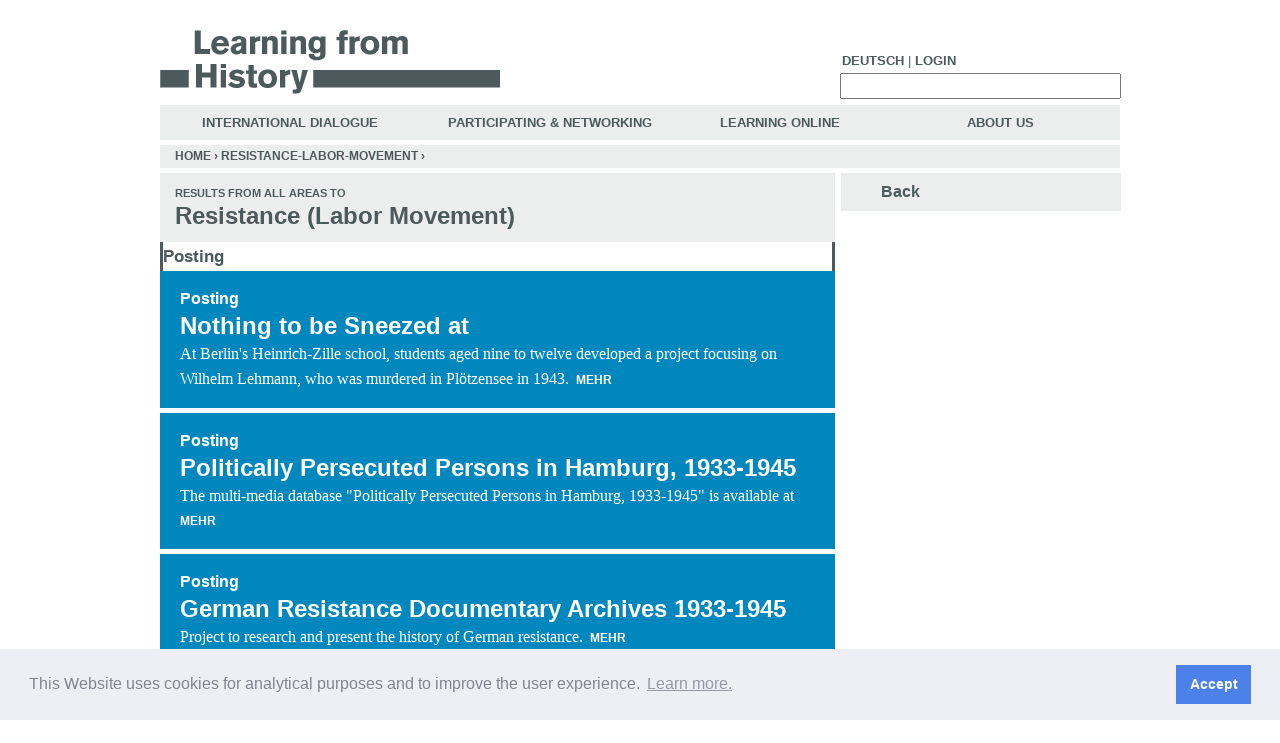

--- FILE ---
content_type: text/html; charset=utf-8
request_url: http://learning-from-history.de/Finde/Resistance-Labor-Movement/1585
body_size: 6076
content:
<!DOCTYPE html PUBLIC "-//W3C//DTD XHTML 1.0 Transitional//EN"   "http://www.w3.org/TR/xhtml1/DTD/xhtml1-transitional.dtd">
<!--  <!DOCTYPE html PUBLIC "-//W3C//DTD XHTML 1.0 Strict//EN" "http://www.w3.org/TR/xhtml1/DTD/xhtml1-strict.dtd">  -->
<html xmlns="http://www.w3.org/1999/xhtml" xmlns:og="http://opengraphprotocol.org/schema/" xml:lang="en" lang="en" dir="ltr">

<head>
<meta http-equiv="Content-Type" content="text/html; charset=utf-8" />
  <title>Results from all areas | learning-from-history.de</title>
  <meta name="google-site-verification" content="A_z7oF5BycfZc0OF1CE_xiyVy-up8gK8fnDTsmiZnuA" />
  <meta property="og:image" content="http://lernen-aus-der-geschichte.de/sites/default/files/lag-fb.png" />
  <script type="text/javascript">
  Drupal_language = 'en';
  </script>
  <meta http-equiv="Content-Type" content="text/html; charset=utf-8" />
<link rel="shortcut icon" href="/sites/default/files/ladg_favicon.ico" type="image/x-icon" />
<meta name="keywords" content="Holocaust,Lehrerfortbildung,Unterricht,Geschichte,Geschichtsunterricht,Drittes Reich,Nationalsozialismus,Schule,Fortbildung,NS- Zeit,Widerstand,Verfolgung,Minderheiten,Völkermord,historisch- politische,DDR,BRD,Migration,interkulturell,historisches Lernen,Web 2.0,Internet" />
<meta name="copyright" content="a:1:{s:5:&quot;value&quot;;s:30:&quot;Agentur für Bildung - Geschichte, Politik und Medien e.V.&quot;;}" />
<meta name="description" content="Anregungen und Materialien für Unterricht und Schule und ausserschulische Bildung über Nationalsozialismus, Holocaust und der Geschichte des 20. Jahrhunderts." />
<meta name="abstract" content="Impulse fuer die historisch-politische Bildung in Schule und ausserschulisch (Nationalsozialismus, Holocaust und Geschichte des 20. Jahrhunderts)" />
  <link type="text/css" rel="stylesheet" media="all" href="/sites/default/files/ctools/css/30cbb112ed252507fdeeedd6fcaa8421.css?i" />
<link type="text/css" rel="stylesheet" media="all" href="/sites/default/files/css/css_47e15753a1fde79bdae7ddc2116b7207.css" />
<link type="text/css" rel="stylesheet" media="print" href="/sites/default/files/css/css_8c3e2d8a57df812f3529fd3c108c135c.css" />
<!--[if IE]>
<link type="text/css" rel="stylesheet" media="all" href="/themes/ladg/ie.css?i" />
<![endif]-->
  <script type="text/javascript" src="/misc/jquery.js?i"></script>
<script type="text/javascript" src="/misc/drupal.js?i"></script>
<script type="text/javascript" src="/sites/all/modules/jstools/jstools.js?i"></script>
<script type="text/javascript" src="/sites/all/modules/collapsiblock/collapsiblock.js?i"></script>
<script type="text/javascript" src="/sites/all/modules/jstools/jquery.cookie.js?i"></script>
<script type="text/javascript" src="/sites/all/libraries/mediaplayer-5/jwplayer.js?i"></script>
<script type="text/javascript" src="/sites/all/modules/menu_toggle/menu_toggle.js?i"></script>
<script type="text/javascript" src="/sites/all/modules/panels/js/panels.js?i"></script>
<script type="text/javascript" src="/sites/all/modules/spamspan/spamspan.compressed.js?i"></script>
<script type="text/javascript" src="/sites/all/modules/swftools/jw5/swftools_jw5.js?i"></script>
<script type="text/javascript" src="/sites/all/modules/swftools/onepixelout/swftools_onepixelout.js?i"></script>
<script type="text/javascript" src="/sites/all/libraries/swfobject/swfobject.js?i"></script>
<script type="text/javascript" src="/sites/all/modules/swftools/swftools.js?i"></script>
<script type="text/javascript" src="/sites/all/modules/swftools/wijering4/swftools_wijering4.js?i"></script>
<script type="text/javascript" src="/sites/all/modules/swftools/wpaudio/swftools_wpaudio.js?i"></script>
<script type="text/javascript" src="/sites/all/modules/thickbox/thickbox.js?i"></script>
<script type="text/javascript" src="/sites/all/modules/video/js/video.js?i"></script>
<script type="text/javascript" src="/sites/all/modules/extlink/extlink.js?i"></script>
<script type="text/javascript" src="/sites/all/modules/google_analytics/googleanalytics.js?i"></script>
<script type="text/javascript" src="/themes/ladg/script.js?i"></script>
<script type="text/javascript">
<!--//--><![CDATA[//><!--
jQuery.extend(Drupal.settings, { "basePath": "/", "jstools": { "cleanurls": true, "basePath": "/" }, "collapsiblock": { "blocks": { "block-search-0": "1", "block-views-TuV_FaQ-block_1": "1", "block-menu-devel": "3", "block-devel-2": "3", "block-menu_block-1": "1", "block-panels_mini-tuv_submenu": "1", "block-finder-finder_3": "1", "block-user-0": "1", "block-menu_block-3": "1", "block-menu-accountmenu": "1", "block-ajax_register-0": "1", "block-block-1": "1", "block-block-2": "1", "block-panels_mini-submenu": "1", "block-panels_mini-ol_submenu": "1", "block-panels_mini-id_submenu": "1", "block-menu_block-4": "1", "block-menu_block-2": "1", "block-user-3": "3", "block-views-LuL_Image_Gallery-block_1": "3", "block-views-LuL_PDF_Download-block_1": "3", "block-views-LuL_Node_Eckdaten-block_1": "3", "block-views-Node_Datei_Download-block_1": "3", "block-views-Node_Video-block_1": "3", "block-views-Node_Image_Gallery-block_1": "3", "block-views-Node_Eckdaten-block_1": "3", "block-views-Node_Audio-block_1": "3", "block-views-df5f78ff809086e956616704e6c3653a": "3", "block-views-Node_Bibliografie-block_1": "3", "block-views-Node_Kontakt-block_1": "3", "block-commentblock-project": "1", "block-formblock-project": "3", "block-finder-finder_4": "1", "block-finder-finder_5": "1", "block-block-3": "1", "block-textsize-0": "1", "block-menu-secondary-links": "1", "block-block-4": "1", "block-menu_block-7": "1", "block-menu_block-6": "1", "block-simplenews-1129": "1", "block-block-5": "1", "block-simplenews_multisignup-0": "1", "block-block-6": "1", "block-shoutbox-0": "1", "block-nodesinblock-2": "1", "block-nodesinblock-0": "1", "block-menu-primary-links": "1", "block-chatroom-0": "1", "block-nice_menus-2": "1", "block-block-9": "1", "block-menu_block-8": "1", "block-menu_block-9": "1", "block-menu_block-10": "1", "block-block-10": "1", "block-formblock-contact_site": "1", "block-views-node_autor_kontakt-block_1": "3", "block-profile-0": "3", "block-author_pane-0": "3", "block-views-node_autor_fuer_anonym-block_1": "3", "block-views-LuL_Ergebnis-block_1": "3", "block-views-LuL_Ergebnis-block_2": "3", "block-views-LuL_Ergebnis-block_3": "3", "block-views-LuL_Ergebnis-block_4": "3", "block-views-LuL_Ergebnis-block_22": "3", "block-views-LuL_Ergebnis-block_11": "3", "block-views-LuL_Ergebnis-block_15": "3", "block-views-LuL_Ergebnis-block_12": "3", "block-views-LuL_Ergebnis-block_13": "3", "block-views-LuL_Ergebnis-block_16": "3", "block-views-LuL_Ergebnis-block_14": "3", "block-views-LuL_Ergebnis-block_18": "3", "block-views-LuL_Ergebnis-block_19": "3", "block-views-LuL_Ergebnis-block_17": "3", "block-views-LuL_Ergebnis-block_9": "3", "block-views-LuL_Ergebnis-block_10": "3", "block-views-LuL_Ergebnis-block_20": "3", "block-views-LuL_Ergebnis-block_23": "3", "block-views-LuL_Ergebnis-block_6": "3", "block-views-LuL_Ergebnis-block_7": "3", "block-views-LuL_Ergebnis-block_8": "3", "block-views-LuL_Ergebnis-block_21": "3", "block-views-LuL_Ergebnis-block_5": "3", "block-views-Tags_Ergebnise-block_31": "3", "block-views-Tags_Ergebnise-block_22": "3", "block-views-Tags_Ergebnise-block_1": "3", "block-views-Tags_Ergebnise-block_2": "3", "block-views-Tags_Ergebnise-block_11": "3", "block-views-Tags_Ergebnise-block_15": "3", "block-views-Tags_Ergebnise-block_12": "3", "block-views-Tags_Ergebnise-block_13": "3", "block-views-Tags_Ergebnise-block_16": "3", "block-views-Tags_Ergebnise-block_14": "3", "block-views-Tags_Ergebnise-block_18": "3", "block-views-Tags_Ergebnise-block_19": "3", "block-views-Tags_Ergebnise-block_17": "3", "block-views-Tags_Ergebnise-block_9": "3", "block-views-Tags_Ergebnise-block_10": "3", "block-views-Tags_Ergebnise-block_20": "3", "block-views-Tags_Ergebnise-block_23": "3", "block-views-Tags_Ergebnise-block_30": "3", "block-views-Tags_Ergebnise-block_6": "3", "block-views-Tags_Ergebnise-block_7": "3", "block-views-Tags_Ergebnise-block_8": "3", "block-views-Tags_Ergebnise-block_27": "3", "block-views-Tags_Ergebnise-block_21": "3", "block-views-Tags_Ergebnise-block_28": "3", "block-views-Tags_Ergebnise-block_26": "3", "block-views-Tags_Ergebnise-block_24": "3", "block-views-Tags_Ergebnise-block_3": "3", "block-views-Tags_Ergebnise-block_32": "3", "block-views-Tags_Ergebnise-block_33": "3", "block-views-Tags_Ergebnise-block_29": "3", "block-views-Tags_Ergebnise-block_25": "3", "block-views-Tags_Ergebnise-block_34": "3", "block-views-Tags_Ergebnise-block_4": "3", "block-views-Tags_Ergebnise-block_5": "3", "block-block-11": "1", "block-block-12": "1", "block-views-Node_Anleitung-block_1": "3", "block-views-Node_Material-block_1": "3", "block-block-13": "1", "block-views-Node_Worueber-block_1": "3", "block-boost-status": "1", "block-webform-client-block-10114": "3", "block-formblock-webform": "3", "block-views-c527b3b6d6b82f9f49fc09e47212679d": "3", "block-boost-config": "1" }, "default_state": 1, "slide_type": 1, "slide_speed": 200, "block_title": ":header:first", "block": "div.block", "block_content": "div.content" }, "menu_toggle_default": "0", "spamspan": { "m": "spamspan", "u": "u", "d": "d", "h": "h", "t": "t" }, "thickbox": { "close": "Close", "next": "Next \x3e", "prev": "\x3c Prev", "esc_key": "or Esc Key", "next_close": "Next / Close on last", "image_count": "Image !current of !total" }, "extlink": { "extTarget": "_blank", "extClass": 0, "extSubdomains": 1, "extExclude": "(learning-from-history\\.de)|(lernen-aus-der-geschichte\\.de)", "extInclude": "", "extAlert": 0, "extAlertText": "\x3cp\x3eThis link will take you to an external web site. We are not responsible for their content.\x3c/p\x3e", "mailtoClass": 0 }, "googleanalytics": { "trackOutbound": 1, "trackMailto": 1, "trackDownload": 1, "trackDownloadExtensions": "7z|aac|arc|arj|asf|asx|avi|bin|csv|doc(x|m)?|dot(x|m)?|exe|flv|gif|gz|gzip|hqx|jar|jpe?g|js|mp(2|3|4|e?g)|mov(ie)?|msi|msp|pdf|phps|png|ppt(x|m)?|pot(x|m)?|pps(x|m)?|ppam|sld(x|m)?|thmx|qtm?|ra(m|r)?|sea|sit|tar|tgz|torrent|txt|wav|wma|wmv|wpd|xls(x|m|b)?|xlt(x|m)|xlam|xml|z|zip" }, "CToolsUrlIsAjaxTrusted": { "/Finde/Resistance-Labor-Movement/1585": true } });
//--><!]]>
</script>
<script type="text/javascript">
<!--//--><![CDATA[//><!--
(function(i,s,o,g,r,a,m){i["GoogleAnalyticsObject"]=r;i[r]=i[r]||function(){(i[r].q=i[r].q||[]).push(arguments)},i[r].l=1*new Date();a=s.createElement(o),m=s.getElementsByTagName(o)[0];a.async=1;a.src=g;m.parentNode.insertBefore(a,m)})(window,document,"script","//www.google-analytics.com/analytics.js","ga");ga("create", "UA-19865634-1", { "cookieDomain": "auto" });ga("set", "anonymizeIp", true);ga("send", "pageview");
//--><!]]>
</script>
  <script type="text/javascript" src="/themes/ladg/mediaelement/build/mediaelement-and-player.min.js"></script>
  <link rel="stylesheet" type="text/css" href="https://cdn.jsdelivr.net/npm/cookieconsent@3/build/cookieconsent.min.css" />
</head>
<body class="not-front not-logged-in no-sidebars i18n-en page-finde-resistance-labor-movement-1585 section-finde lul">
  
  <div id="page"><div id="page-inner">

    <div id="header"><div id="header-inner" class="clear-block">

              <div id="header-blocks" class="region region-header lul ">

          <div id="block-block-13" class="block block-block region-odd odd region-count-1 count-3"><div class="block-inner">

  
  <div class="content">
    <div id="top_menu" class="top_menu "> <!-- start top menu --><ul class="top menu"><li><a href="http://lernen-aus-der-geschichte.de">Deutsch</a></li><li class="leaf no-dhtml-menu "> | </li><li class=""><a title="Login" href="/Teilnehmen-und-Vernetzen/Registrieren">Login</a></li></ul></div> <!-- eo top menu -->  </div>

  
</div></div> <!-- /block-inner, /block -->
<div id="block-search-0" class="block block-search region-even even region-count-2 count-4"><div class="block-inner">

  
  <div class="content">
    <form action="/Finde/Resistance-Labor-Movement/1585"  accept-charset="UTF-8" method="post" id="search-block-form">
<div><div id="search" class="container-inline">
  <div class="form-item" id="edit-search-block-form-1-wrapper">
 <label for="edit-search-block-form-1">  this site: </label>
 <input type="text" maxlength="128" name="search_block_form" id="edit-search-block-form-1" size="15" value="" title="Enter the terms you wish to search for." class="form-text" />
</div>
<input type="submit" name="op" id="edit-submit" value=" "  class="form-submit" />
<input type="hidden" name="form_build_id" id="form-_8Bn_n0TDsTfnxeh9RLzEzrSo3SXPfHZ3hukZtrzBww" value="form-_8Bn_n0TDsTfnxeh9RLzEzrSo3SXPfHZ3hukZtrzBww"  />
<input type="hidden" name="form_id" id="edit-search-block-form" value="search_block_form"  />
</div> 

</div></form>
  </div>

  
</div></div> <!-- /block-inner, /block -->
<div id="block-menu_block-8" class="block block-menu_block region-odd odd region-count-3 count-5"><div class="block-inner">

  
  <div class="content">
    <div class="menu-block-8 menu-name-menu-hauptmenue-english parent-mlid-0 menu-level-1">
  <ul class="menu"><li class="leaf first menu-mlid-71823"><a href="https://learning-from-history.de/International" title="">International Dialogue</a></li>
<li class="leaf menu-mlid-71821 has-children"><a href="https://learning-from-history.de/Teilnehmen-und-Vernetzen" title="">Participating &amp; Networking</a></li>
<li class="leaf menu-mlid-71822 has-children"><a href="https://learning-from-history.de/Online-Lernen/Podcast" title="">Learning Online</a></li>
<li class="leaf last menu-mlid-71824"><a href="https://learning-from-history.de/Ueber-Uns" title="">About Us</a></li>
</ul></div>
  </div>

  
</div></div> <!-- /block-inner, /block -->

        </div> <!-- /#header-blocks -->
      
       <div id="logo-title">

                    <div id="logo"><a href="https://learning-from-history.de/" title="Home" rel="home"><img src="/sites/default/files/image/LaG-logo-eng-hidef.gif" alt="Home" id="logo-image" /></a></div>
         
       </div> <!-- /#logo-title -->

    </div></div> <!-- /#header-inner, /#header -->

    <div id="main"><div id="main-inner" class="clear-block">

      <div id="content"><div id="content-inner">

                  <div id="breadcrumb-row">
            <div class="breadcrumb"><a href="https://learning-from-history.de/">Home</a> › <a href="https://learning-from-history.de/Finde/Resistance-Labor-Movement/1585" class="active">Resistance-Labor-Movement</a> › </div>          </div> <!-- /#breadcrumb-row -->
        
        
        <div id="content-area">

        
        
          
          <div class="panel-flexible panels-flexible-167 clear-block" id="finde">
<div class="panel-flexible-inside panels-flexible-167-inside">
<div class="panels-flexible-column panels-flexible-column-167-1 panels-flexible-column-first">
  <div class="inside panels-flexible-column-inside panels-flexible-column-167-1-inside panels-flexible-column-inside-first">
<div class="panels-flexible-region panels-flexible-region-167-menue_themen_und_didaktik panels-flexible-region-first panels-flexible-region-last filter-result">
  <div class="inside panels-flexible-region-inside panels-flexible-region-167-menue_themen_und_didaktik-inside panels-flexible-region-inside-first panels-flexible-region-inside-last">
<div class="panel-pane pane-custom pane-1" >
  
  
  
  <div class="pane-content">
    <h1 class="title lul"><span class="rubrik">Results from all areas to</span> <span class="result">Resistance (Labor Movement)</span></h1>

  </div>

  
  </div>
<div class="panel-region-separator"></div><div class="panel-pane pane-custom pane-2" >
  
  
  
  <div class="pane-content">
    <div class="panel_spacer"> </div>  </div>

  
  </div>
<div class="panel-region-separator"></div><div id="block-views-Tags_Ergebnise-block_24" class="block block-views region-odd odd region-count-1 count-1"><div class="block-inner">

      <h2 class="title">Posting</h2>
  
  <div class="content">
    <div class="view view-Tags-Ergebnise view-id-Tags_Ergebnise view-display-id-block_24 view-dom-id-4">
    
  
  
      <div class="view-content">
        <div class="views-row views-row-1 views-row-odd views-row-first">
        
  <div class="international">
  
  <div class="views-field-tid-1">
                <span class="field-content">
<span class="rubrik">Posting</span></span>
  </div>
  
  <div class="views-field-title">
                <span class="field-content"><h3 class="title"><a href="/International/content/8520" title="Mehr">Nothing to be Sneezed at</a></h3></span>
  </div>
  
  <span class="views-field-teaser">
                <div class="field-content"> <p>At Berlin's Heinrich-Zille school, students aged nine to twelve developed a project focusing on Wilhelm Lehmann, who was murdered in Pl&ouml;tzensee in 1943.</p>
  <a href="/International/content/8520" title="Mehr" class="node_read_more">Mehr</a></div>
  </span>
</div> 
  </div>
  <div class="views-row views-row-2 views-row-even">
        
  <div class="international">
  
  <div class="views-field-tid-1">
                <span class="field-content">
<span class="rubrik">Posting</span></span>
  </div>
  
  <div class="views-field-title">
                <span class="field-content"><h3 class="title"><a href="/International/content/7491" title="Mehr">Politically Persecuted Persons in Hamburg, 1933-1945</a></h3></span>
  </div>
  
  <span class="views-field-teaser">
                <div class="field-content"> <p>The multi-media database &quot;Politically Persecuted Persons in Hamburg, 1933-1945&quot; is available at <a title="Link to Website &quot;Politisch Verfolgte&quot; - opens in new window"></a></p>
  <a href="/International/content/7491" title="Mehr" class="node_read_more">Mehr</a></div>
  </span>
</div> 
  </div>
  <div class="views-row views-row-3 views-row-odd views-row-last">
        
  <div class="international">
  
  <div class="views-field-tid-1">
                <span class="field-content">
<span class="rubrik">Posting</span></span>
  </div>
  
  <div class="views-field-title">
                <span class="field-content"><h3 class="title"><a href="/International/content/7450" title="Mehr">German Resistance Documentary Archives 1933-1945</a></h3></span>
  </div>
  
  <span class="views-field-teaser">
                <div class="field-content"> <p>Project to research and present the history of German resistance.</p>
  <a href="/International/content/7450" title="Mehr" class="node_read_more">Mehr</a></div>
  </span>
</div> 
  </div>
    </div>
  
  
  
  
  
  
</div>   </div>

  
</div></div> <!-- /block-inner, /block -->
  </div>
</div>
  </div>
</div>
<div class="panels-flexible-column panels-flexible-column-167-6 panels-flexible-column-last">
  <div class="inside panels-flexible-column-inside panels-flexible-column-167-6-inside panels-flexible-column-inside-last">
<div class="panels-flexible-region panels-flexible-region-167-rechts panels-flexible-region-first panels-flexible-region-last rechts">
  <div class="inside panels-flexible-region-inside panels-flexible-region-167-rechts-inside panels-flexible-region-inside-first panels-flexible-region-inside-last">
<div class="panel-pane pane-custom pane-4" >
  
  
  
  <div class="pane-content">
    <div class="menu-name-primary-links menu-level-2">
<ul class="menu">
<li class="leaf zurueck no-dhtml active-trail">
<a id="zurueck" class="active-trail" title="zurueck" href="">Back</a>
</li>
</ul>
</div>  </div>

  
  </div>
<div class="panel-region-separator"></div><div class="panel-pane pane-panels-mini pane-finde-submenu" >
  
  
  
  <div class="pane-content">
    <div class="panel-display panel-1col clear-block" id="mini-panel-finde_submenu">
  <div class="panel-panel panel-col">
    <div><div class="panel-pane pane-custom pane-5" >
  
  
  
  <div class="pane-content">
     <div id="mitmachen">
<ul class="menu-name-mitmachen-hell-links">
<li class="leaf last mitmachen-hell no-dhtml">
<a title="" href="https://lernen-aus-der-geschichte.de/Lernen-und-Lehren">Begriff suchen</a>
</li>
</ul>
<ul class="menu-name-mitmachen-hell-links">
<li class="leaf last mitmachen-hell no-dhtml">
<a title="" href="https://lernen-aus-der-geschichte.de/Lernen-und-Lehren/Magazin">Magazin</a>
</li>
</ul>
</div>
   </div>

  
  </div>
</div>
  </div>
</div>
  </div>

  
  </div>
  </div>
</div>
  </div>
</div>
</div>
</div>
        </div>

        
                  <div id="content-bottom" class="region region-content_bottom">
            <div id="block-block-10" class="block block-block region-odd even region-count-1 count-2"><div class="block-inner">

  
  <div class="content">
    <ul class="menu-footer-links">
<li class="leaf first no-dhtml-menu "><a href="/glossary/10/letter1" title="Glossary" >Glossar</a></li>
<li class="leaf no-dhtml-menu "> | </li>
<li class="leaf first no-dhtml-menu "><a href="/faq" title="FAQs" >FAQs</a></li>
<li class="leaf no-dhtml-menu "> | </li>
<li class="leaf no-dhtml-menu "><a href="/sitemap" title="Site map" >Site map</a></li>
<li class="leaf no-dhtml-menu "> | </li>
<li class="leaf no-dhtml-menu "><a href="https://www.instagram.com/bildung_geschichte_politik/" title="LaG on Instagram" target="_blank">Instagram</a></li> 
<li class="leaf no-dhtml-menu "> | </li>
<li class="leaf no-dhtml-menu "><a href="https://bsky.app/profile/bildgeschpol.bsky.social" title="LaG on Bluesky" target="_blank">Bluesky</a></li> 
<li class="leaf no-dhtml-menu "> | </li>
<li class="leaf no-dhtml-menu "><a href="https://www.linkedin.com/in/agentur-bildung-718688268/" title="LaG on Linkedin" target="_blank">Linkedin</a></li> 
<li class="leaf no-dhtml-menu "> | </li>
<li class="leaf no-dhtml-menu "><a href="http://twitter.com/lerngesch" title="LaG on X (former Twitter)" target="_blank">X (former Twitter)</a></li> 
<li class="leaf no-dhtml-menu "> | </li>
<li class="leaf no-dhtml-menu "><a href="https://www.facebook.com/lerngesch" title="LaG on facebook" target="_blank">Facebook</a></li>
<li class="leaf no-dhtml-menu "> | </li>
<li class="leaf no-dhtml-menu "><a href="/Ueber-Uns/Impressum" title="Credits" >Credits</a></li>
<li class="leaf no-dhtml-menu "> | </li>
<li class="leaf last no-dhtml-menu "><a href="/Ueber-Uns/Kontakt" title="Contact us" >Contact us</a></li>
</ul>
<br />
<ul class="menu-footer-support">
<li class="leaf no-dhtml-menu stiftung"><a href="http://agentur-bildung.de" title="A project by Agentur f&uuml;r Bildung, Geschichte und Politik e.V." target="_blank">A project by Agentur f&uuml;r Bildung, Geschichte und Politik e.V.</a></li>
</ul>  </div>

  
</div></div> <!-- /block-inner, /block -->
          </div> <!-- /#content-bottom -->
        
      </div></div> <!-- /#content-inner, /#content -->

          </div></div> <!-- /#main-inner, /#main -->

      </div></div> <!-- /#page-inner, /#page -->

  
  
  <!-- audio html5 embed -->
  <script>
  $('audio').mediaelementplayer();
  </script>
  <script src="https://cdn.jsdelivr.net/npm/cookieconsent@3/build/cookieconsent.min.js" data-cfasync="false"></script>
  <script>
  window.cookieconsent.initialise({
    "palette": {
      "popup": {
        "background": "#edeff5",
        "text": "#838391"
      },
      "button": {
        "background": "#4b81e8"
      }
    },
    "content": {
              "message": "This Website uses cookies for analytical purposes and to improve the user experience.",
        "dismiss": "Accept",
        "link": "Learn more."
            }
  });
  </script>
</body>
</html>


--- FILE ---
content_type: text/css
request_url: http://learning-from-history.de/sites/default/files/css/css_47e15753a1fde79bdae7ddc2116b7207.css
body_size: 28656
content:

.book-navigation .menu{border-top:1px solid #888;padding:1em 0 0 3em;}.book-navigation .page-links{border-top:1px solid #888;border-bottom:1px solid #888;text-align:center;padding:0.5em;}.book-navigation .page-previous{text-align:left;width:42%;display:block;float:left;}.book-navigation .page-up{margin:0 5%;width:4%;display:block;float:left;}.book-navigation .page-next{text-align:right;width:42%;display:block;float:right;}#book-outline{min-width:56em;}.book-outline-form .form-item{margin-top:0;margin-bottom:0;}#edit-book-bid-wrapper .description{clear:both;}#book-admin-edit select{margin-right:24px;}#book-admin-edit select.progress-disabled{margin-right:0;}#book-admin-edit tr.ahah-new-content{background-color:#ffd;}#book-admin-edit .form-item{float:left;}

.node-unpublished{background-color:#fff4f4;}.preview .node{background-color:#ffffea;}#node-admin-filter ul{list-style-type:none;padding:0;margin:0;width:100%;}#node-admin-buttons{float:left;margin-left:0.5em;clear:right;}td.revision-current{background:#ffc;}.node-form .form-text{display:block;width:95%;}.node-form .container-inline .form-text{display:inline;width:auto;}.node-form .standard{clear:both;}.node-form textarea{display:block;width:95%;}.node-form .attachments fieldset{float:none;display:block;}.terms-inline{display:inline;}


fieldset{margin-bottom:1em;padding:.5em;}form{margin:0;padding:0;}hr{height:1px;border:1px solid gray;}img{border:0;}table{border-collapse:collapse;}th{text-align:left;padding-right:1em;border-bottom:3px solid #ccc;}.clear-block:after{content:".";display:block;height:0;clear:both;visibility:hidden;}.clear-block{display:inline-block;}/*_\*/
* html .clear-block{height:1%;}.clear-block{display:block;}/* End hide from IE-mac */



body.drag{cursor:move;}th.active img{display:inline;}tr.even,tr.odd{background-color:#eee;border-bottom:1px solid #ccc;padding:0.1em 0.6em;}tr.drag{background-color:#fffff0;}tr.drag-previous{background-color:#ffd;}td.active{background-color:#ddd;}td.checkbox,th.checkbox{text-align:center;}tbody{border-top:1px solid #ccc;}tbody th{border-bottom:1px solid #ccc;}thead th{text-align:left;padding-right:1em;border-bottom:3px solid #ccc;}.breadcrumb{padding-bottom:.5em}div.indentation{width:20px;height:1.7em;margin:-0.4em 0.2em -0.4em -0.4em;padding:0.42em 0 0.42em 0.6em;float:left;}div.tree-child{background:url(/misc/tree.png) no-repeat 11px center;}div.tree-child-last{background:url(/misc/tree-bottom.png) no-repeat 11px center;}div.tree-child-horizontal{background:url(/misc/tree.png) no-repeat -11px center;}.error{color:#e55;}div.error{border:1px solid #d77;}div.error,tr.error{background:#fcc;color:#200;padding:2px;}.warning{color:#e09010;}div.warning{border:1px solid #f0c020;}div.warning,tr.warning{background:#ffd;color:#220;padding:2px;}.ok{color:#008000;}div.ok{border:1px solid #00aa00;}div.ok,tr.ok{background:#dfd;color:#020;padding:2px;}.item-list .icon{color:#555;float:right;padding-left:0.25em;clear:right;}.item-list .title{font-weight:bold;}.item-list ul{margin:0 0 0.75em 0;padding:0;}.item-list ul li{margin:0 0 0.25em 1.5em;padding:0;list-style:disc;}ol.task-list li.active{font-weight:bold;}.form-item{margin-top:1em;margin-bottom:1em;}tr.odd .form-item,tr.even .form-item{margin-top:0;margin-bottom:0;white-space:nowrap;}tr.merge-down,tr.merge-down td,tr.merge-down th{border-bottom-width:0 !important;}tr.merge-up,tr.merge-up td,tr.merge-up th{border-top-width:0 !important;}.form-item input.error,.form-item textarea.error,.form-item select.error{border:2px solid red;}.form-item .description{font-size:0.85em;}.form-item label{display:block;font-weight:bold;}.form-item label.option{display:inline;font-weight:normal;}.form-checkboxes,.form-radios{margin:1em 0;}.form-checkboxes .form-item,.form-radios .form-item{margin-top:0.4em;margin-bottom:0.4em;}.marker,.form-required{color:#f00;}.more-link{text-align:right;}.more-help-link{font-size:0.85em;text-align:right;}.nowrap{white-space:nowrap;}.item-list .pager{clear:both;text-align:center;}.item-list .pager li{background-image:none;display:inline;list-style-type:none;padding:0.5em;}.pager-current{font-weight:bold;}.tips{margin-top:0;margin-bottom:0;padding-top:0;padding-bottom:0;font-size:0.9em;}dl.multiselect dd.b,dl.multiselect dd.b .form-item,dl.multiselect dd.b select{font-family:inherit;font-size:inherit;width:14em;}dl.multiselect dd.a,dl.multiselect dd.a .form-item{width:10em;}dl.multiselect dt,dl.multiselect dd{float:left;line-height:1.75em;padding:0;margin:0 1em 0 0;}dl.multiselect .form-item{height:1.75em;margin:0;}.container-inline div,.container-inline label{display:inline;}ul.primary{border-collapse:collapse;padding:0 0 0 1em;white-space:nowrap;list-style:none;margin:5px;height:auto;line-height:normal;border-bottom:1px solid #bbb;}ul.primary li{display:inline;}ul.primary li a{background-color:#ddd;border-color:#bbb;border-width:1px;border-style:solid solid none solid;height:auto;margin-right:0.5em;padding:0 1em;text-decoration:none;}ul.primary li.active a{background-color:#fff;border:1px solid #bbb;border-bottom:#fff 1px solid;}ul.primary li a:hover{background-color:#eee;border-color:#ccc;border-bottom-color:#eee;}ul.secondary{border-bottom:1px solid #bbb;padding:0.5em 1em;margin:5px;}ul.secondary li{display:inline;padding:0 1em;border-right:1px solid #ccc;}ul.secondary a{padding:0;text-decoration:none;}ul.secondary a.active{border-bottom:4px solid #999;}#autocomplete{position:absolute;border:1px solid;overflow:hidden;z-index:100;}#autocomplete ul{margin:0;padding:0;list-style:none;}#autocomplete li{background:#fff;color:#000;white-space:pre;cursor:default;}#autocomplete li.selected{background:#0072b9;color:#fff;}html.js input.form-autocomplete{background-image:url(/misc/throbber.gif);background-repeat:no-repeat;background-position:100% 2px;}html.js input.throbbing{background-position:100% -18px;}html.js fieldset.collapsed{border-bottom-width:0;border-left-width:0;border-right-width:0;margin-bottom:0;height:1em;}html.js fieldset.collapsed *{display:none;}html.js fieldset.collapsed legend{display:block;}html.js fieldset.collapsible legend a{padding-left:15px;background:url(/misc/menu-expanded.png) 5px 75% no-repeat;}html.js fieldset.collapsed legend a{background-image:url(/misc/menu-collapsed.png);background-position:5px 50%;}* html.js fieldset.collapsed legend,* html.js fieldset.collapsed legend *,* html.js fieldset.collapsed table *{display:inline;}html.js fieldset.collapsible{position:relative;}html.js fieldset.collapsible legend a{display:block;}html.js fieldset.collapsible .fieldset-wrapper{overflow:auto;}.resizable-textarea{width:95%;}.resizable-textarea .grippie{height:9px;overflow:hidden;background:#eee url(/misc/grippie.png) no-repeat center 2px;border:1px solid #ddd;border-top-width:0;cursor:s-resize;}html.js .resizable-textarea textarea{margin-bottom:0;width:100%;display:block;}.draggable a.tabledrag-handle{cursor:move;float:left;height:1.7em;margin:-0.4em 0 -0.4em -0.5em;padding:0.42em 1.5em 0.42em 0.5em;text-decoration:none;}a.tabledrag-handle:hover{text-decoration:none;}a.tabledrag-handle .handle{margin-top:4px;height:13px;width:13px;background:url(/misc/draggable.png) no-repeat 0 0;}a.tabledrag-handle-hover .handle{background-position:0 -20px;}.joined + .grippie{height:5px;background-position:center 1px;margin-bottom:-2px;}.teaser-checkbox{padding-top:1px;}div.teaser-button-wrapper{float:right;padding-right:5%;margin:0;}.teaser-checkbox div.form-item{float:right;margin:0 5% 0 0;padding:0;}textarea.teaser{display:none;}html.js .no-js{display:none;}.progress{font-weight:bold;}.progress .bar{background:#fff url(/misc/progress.gif);border:1px solid #00375a;height:1.5em;margin:0 0.2em;}.progress .filled{background:#0072b9;height:1em;border-bottom:0.5em solid #004a73;width:0%;}.progress .percentage{float:right;}.progress-disabled{float:left;}.ahah-progress{float:left;}.ahah-progress .throbber{width:15px;height:15px;margin:2px;background:transparent url(/misc/throbber.gif) no-repeat 0px -18px;float:left;}tr .ahah-progress .throbber{margin:0 2px;}.ahah-progress-bar{width:16em;}#first-time strong{display:block;padding:1.5em 0 .5em;}tr.selected td{background:#ffc;}table.sticky-header{margin-top:0;background:#fff;}#clean-url.install{display:none;}html.js .js-hide{display:none;}#system-modules div.incompatible{font-weight:bold;}#system-themes-form div.incompatible{font-weight:bold;}span.password-strength{visibility:hidden;}input.password-field{margin-right:10px;}div.password-description{padding:0 2px;margin:4px 0 0 0;font-size:0.85em;max-width:500px;}div.password-description ul{margin-bottom:0;}.password-parent{margin:0 0 0 0;}input.password-confirm{margin-right:10px;}.confirm-parent{margin:5px 0 0 0;}span.password-confirm{visibility:hidden;}span.password-confirm span{font-weight:normal;}

ul.menu{list-style:none;border:none;text-align:left;}ul.menu li{margin:0 0 0 0.5em;}li.expanded{list-style-type:circle;list-style-image:url(/misc/menu-expanded.png);padding:0.2em 0.5em 0 0;margin:0;}li.collapsed{list-style-type:disc;list-style-image:url(/misc/menu-collapsed.png);padding:0.2em 0.5em 0 0;margin:0;}li.leaf{list-style-type:square;list-style-image:url(/misc/menu-leaf.png);padding:0.2em 0.5em 0 0;margin:0;}li a.active{color:#000;}td.menu-disabled{background:#ccc;}ul.links{margin:0;padding:0;}ul.links.inline{display:inline;}ul.links li{display:inline;list-style-type:none;padding:0 0.5em;}.block ul{margin:0;padding:0 0 0.25em 1em;}

#permissions td.module{font-weight:bold;}#permissions td.permission{padding-left:1.5em;}#access-rules .access-type,#access-rules .rule-type{margin-right:1em;float:left;}#access-rules .access-type .form-item,#access-rules .rule-type .form-item{margin-top:0;}#access-rules .mask{clear:both;}#user-login-form{text-align:center;}#user-admin-filter ul{list-style-type:none;padding:0;margin:0;width:100%;}#user-admin-buttons{float:left;margin-left:0.5em;clear:right;}#user-admin-settings fieldset .description{font-size:0.85em;padding-bottom:.5em;}.profile{clear:both;margin:1em 0;}.profile .picture{float:right;margin:0 1em 1em 0;}.profile h3{border-bottom:1px solid #ccc;}.profile dl{margin:0 0 1.5em 0;}.profile dt{margin:0 0 0.2em 0;font-weight:bold;}.profile dd{margin:0 0 1em 0;}



.field .field-label,.field .field-label-inline,.field .field-label-inline-first{font-weight:bold;}.field .field-label-inline,.field .field-label-inline-first{display:inline;}.field .field-label-inline{visibility:hidden;}.node-form .content-multiple-table td.content-multiple-drag{width:30px;padding-right:0;}.node-form .content-multiple-table td.content-multiple-drag a.tabledrag-handle{padding-right:.5em;}.node-form .content-add-more .form-submit{margin:0;}.node-form .number{display:inline;width:auto;}.node-form .text{width:auto;}.form-item #autocomplete .reference-autocomplete{white-space:normal;}.form-item #autocomplete .reference-autocomplete label{display:inline;font-weight:normal;}#content-field-overview-form .advanced-help-link,#content-display-overview-form .advanced-help-link{margin:4px 4px 0 0;}#content-field-overview-form .label-group,#content-display-overview-form .label-group,#content-copy-export-form .label-group{font-weight:bold;}table#content-field-overview .label-add-new-field,table#content-field-overview .label-add-existing-field,table#content-field-overview .label-add-new-group{float:left;}table#content-field-overview tr.content-add-new .tabledrag-changed{display:none;}table#content-field-overview tr.content-add-new .description{margin-bottom:0;}table#content-field-overview .content-new{font-weight:bold;padding-bottom:.5em;}.advanced-help-topic h3,.advanced-help-topic h4,.advanced-help-topic h5,.advanced-help-topic h6{margin:1em 0 .5em 0;}.advanced-help-topic dd{margin-bottom:.5em;}.advanced-help-topic span.code{background-color:#EDF1F3;font-family:"Bitstream Vera Sans Mono",Monaco,"Lucida Console",monospace;font-size:0.9em;padding:1px;}.advanced-help-topic .content-border{border:1px solid #AAA}
div .collapsiblock a{background:url(/sites/all/modules/collapsiblock/expanded.png) no-repeat right;display:block;}div .collapsiblockCollapsed a{background:url(/sites/all/modules/collapsiblock/collapsed.png) no-repeat right;}
.ctools-locked{color:red;border:1px solid red;padding:1em;}.ctools-owns-lock{background:#FFFFDD none repeat scroll 0 0;border:1px solid #F0C020;padding:1em;}a.ctools-ajaxing,input.ctools-ajaxing,button.ctools-ajaxing,select.ctools-ajaxing{padding-right:18px !important;background:url(/sites/all/modules/ctools/images/status-active.gif) right center no-repeat;}div.ctools-ajaxing{float:left;width:18px;background:url(/sites/all/modules/ctools/images/status-active.gif) center center no-repeat;}

.container-inline-date{width:auto;clear:both;display:inline-block;vertical-align:top;margin-right:0.5em;}.container-inline-date .form-item{float:none;padding:0;margin:0;}.container-inline-date .form-item .form-item{float:left;}.container-inline-date .form-item,.container-inline-date .form-item input{width:auto;}.container-inline-date .description{clear:both;}.container-inline-date .form-item input,.container-inline-date .form-item select,.container-inline-date .form-item option{margin-right:5px;}.container-inline-date .date-spacer{margin-left:-5px;}.views-right-60 .container-inline-date div{padding:0;margin:0;}.container-inline-date .date-timezone .form-item{float:none;width:auto;clear:both;}#calendar_div,#calendar_div td,#calendar_div th{margin:0;padding:0;}#calendar_div,.calendar_control,.calendar_links,.calendar_header,.calendar{width:185px;border-collapse:separate;margin:0;}.calendar td{padding:0;}span.date-display-single{}span.date-display-start{}span.date-display-end{}span.date-display-separator{}.date-repeat-input{float:left;width:auto;margin-right:5px;}.date-repeat-input select{min-width:7em;}.date-repeat fieldset{clear:both;float:none;}.date-views-filter-wrapper{min-width:250px;}.date-views-filter input{float:left !important;margin-right:2px !important;padding:0 !important;width:12em;min-width:12em;}.date-nav{width:100%;}.date-nav div.date-prev{text-align:left;width:24%;float:left;}.date-nav div.date-next{text-align:right;width:24%;float:right;}.date-nav div.date-heading{text-align:center;width:50%;float:left;}.date-nav div.date-heading h3{margin:0;padding:0;}.date-clear{float:none;clear:both;display:block;}.date-clear-block{float:none;width:auto;clear:both;}.date-clear-block:after{content:" ";display:block;height:0;clear:both;visibility:hidden;}.date-clear-block{display:inline-block;}/*_\*/ 	 
 * html .date-clear-block{height:1%;}.date-clear-block{display:block;}/* End hide from IE-mac */

.date-container .date-format-delete{margin-top:1.8em;margin-left:1.5em;float:left;}.date-container .date-format-name{float:left;}.date-container .date-format-type{float:left;padding-left:10px;}.date-container .select-container{clear:left;float:left;}div.date-calendar-day{line-height:1;width:40px;float:left;margin:6px 10px 0 0;background:#F3F3F3;border-top:1px solid #eee;border-left:1px solid #eee;border-right:1px solid #bbb;border-bottom:1px solid #bbb;color:#999;text-align:center;font-family:Georgia,Arial,Verdana,sans;}div.date-calendar-day span{display:block;text-align:center;}div.date-calendar-day span.month{font-size:.9em;background-color:#B5BEBE;color:white;padding:2px;text-transform:uppercase;}div.date-calendar-day span.day{font-weight:bold;font-size:2em;}div.date-calendar-day span.year{font-size:.9em;padding:2px;}

#ui-datepicker-div table,#ui-datepicker-div td,#ui-datepicker-div th{margin:0;padding:0;}#ui-datepicker-div,#ui-datepicker-div table,.ui-datepicker-div,.ui-datepicker-div table,.ui-datepicker-inline,.ui-datepicker-inline table{font-size:12px !important;}.ui-datepicker-div,.ui-datepicker-inline,#ui-datepicker-div{margin:0;padding:0;border:0;outline:0;line-height:1.3;text-decoration:none;font-size:100%;list-style:none;background:#ffffff;border:2px solid #d3d3d3;font-family:Verdana,Arial,sans-serif;font-size:1.1em;margin:0;padding:2.5em .5em .5em .5em;position:relative;width:15.5em;}#ui-datepicker-div{background:#ffffff;display:none;z-index:9999;}.ui-datepicker-inline{display:block;float:left;}.ui-datepicker-control{display:none;}.ui-datepicker-current{display:none;}.ui-datepicker-next,.ui-datepicker-prev{background:#e6e6e6 url(/sites/all/modules/date/date_popup/themes/images/e6e6e6_40x100_textures_02_glass_75.png) 0 50% repeat-x;left:.5em;position:absolute;top:.5em;}.ui-datepicker-next{left:14.6em;}.ui-datepicker-next:hover,.ui-datepicker-prev:hover{background:#dadada url(/sites/all/modules/date/date_popup/themes/images/dadada_40x100_textures_02_glass_75.png) 0 50% repeat-x;}.ui-datepicker-next a,.ui-datepicker-prev a{background:url(/sites/all/modules/date/date_popup/themes/images/888888_7x7_arrow_left.gif) 50% 50% no-repeat;border:1px solid #d3d3d3;cursor:pointer;display:block;font-size:1em;height:1.4em;text-indent:-999999px;width:1.3em;}.ui-datepicker-next a{background:url(/sites/all/modules/date/date_popup/themes/images/888888_7x7_arrow_right.gif) 50% 50% no-repeat;}.ui-datepicker-prev a:hover{background:url(/sites/all/modules/date/date_popup/themes/images/454545_7x7_arrow_left.gif) 50% 50% no-repeat;}.ui-datepicker-next a:hover{background:url(/sites/all/modules/date/date_popup/themes/images/454545_7x7_arrow_right.gif) 50% 50% no-repeat;}.ui-datepicker-prev a:active{background:url(/sites/all/modules/date/date_popup/themes/images/222222_7x7_arrow_left.gif) 50% 50% no-repeat;}.ui-datepicker-next a:active{background:url(/sites/all/modules/date/date_popup/themes/images/222222_7x7_arrow_right.gif) 50% 50% no-repeat;}.ui-datepicker-header select{background:#e6e6e6;border:1px solid #d3d3d3;color:#555555;font-size:1em;line-height:1.4em;margin:0 !important;padding:0 !important;position:absolute;top:.5em;}.ui-datepicker-header select.ui-datepicker-new-month{left:2.2em;width:7em;}.ui-datepicker-header select.ui-datepicker-new-year{left:9.4em;width:5em;}table.ui-datepicker{text-align:right;width:15.5em;}table.ui-datepicker td a{color:#555555;display:block;padding:.1em .3em .1em 0;text-decoration:none;}table.ui-datepicker tbody{border-top:none;}table.ui-datepicker tbody td a{background:#e6e6e6 url(/sites/all/modules/date/date_popup/themes/images/e6e6e6_40x100_textures_02_glass_75.png) 0 50% repeat-x;border:1px solid #ffffff;cursor:pointer;}table.ui-datepicker tbody td a:hover{background:#dadada url(/sites/all/modules/date/date_popup/themes/images/dadada_40x100_textures_02_glass_75.png) 0 50% repeat-x;border:1px solid #999999;color:#212121;}table.ui-datepicker tbody td a:active{background:#ffffff url(/sites/all/modules/date/date_popup/themes/images/ffffff_40x100_textures_02_glass_65.png) 0 50% repeat-x;border:1px solid #dddddd;color:#222222;}table.ui-datepicker .ui-datepicker-title-row td{color:#222222;font-size:.9em;padding:.3em 0;text-align:center;text-transform:uppercase;}table.ui-datepicker .ui-datepicker-title-row td a{color:#222222;}
.rteindent1{margin-left:40px;}.rteindent2{margin-left:80px;}.rteindent3{margin-left:120px;}.rteindent4{margin-left:160px;}.rteleft{text-align:left;}.rteright{text-align:right;}.rtecenter{text-align:center;}.rtejustify{text-align:justify;}.image_assist{background-color:#eeeeee;background-repeat:no-repeat;background-image:url(/sites/all/modules/fckeditor/plugins/imgassist/imgassist.gif);background-position:50% 50%;border:1px dashed #dddddd;}.ibimage_left{float:left;}.ibimage_right{float:right;}



.filefield-icon{margin:0 2px 0 0;}.filefield-element{margin:1em 0;white-space:normal;}.filefield-element .widget-preview{float:left;padding:0 10px 0 0;margin:0 10px 0 0;border-width:0 1px 0 0;border-style:solid;border-color:#CCC;max-width:30%;}.filefield-element .widget-edit{float:left;max-width:70%;}.filefield-element .filefield-preview{width:16em;overflow:hidden;}.filefield-element .widget-edit .form-item{margin:0 0 1em 0;}.filefield-element input.form-submit,.filefield-element input.form-file{margin:0;}.filefield-element input.progress-disabled{float:none;display:inline;}.filefield-element div.ahah-progress,.filefield-element div.throbber{display:inline;float:none;padding:1px 13px 2px 3px;}.filefield-element div.ahah-progress-bar{display:none;margin-top:4px;width:28em;padding:0;}.filefield-element div.ahah-progress-bar div.bar{margin:0;}

abbr.glossary-indicator,acronym.glossary-indicator,sup.glossary-indicator,span.glossary-indicator,a.glossary-indicator,a.glossary-icon,dfn.glossary-indicator,img.glossary-indicator{cursor:help;}span.glossary-term{text-decoration:none;border-bottom:1px dotted;cursor:help;}a.glossary-term{text-decoration:none;border-bottom:1px dotted #080;color:#080;cursor:help;}dl.glossary-list > dt{font-weight:bold;}dl.glossary-list > dd{font-weight:normal;font-size:75%;margin-left:15px;}dl.glossary-list dt.depth1{padding-left:10px;}dl.glossary-list dt.depth2{padding-left:20px;}dl.glossary-list dt.depth3{padding-left:30px;}.glossary-list dt{padding-top:7px;clear:both;}td.glossary-list-description{padding-left:1em !important;font-style:italic;font-size:90%;}a.glossary-edit-term{font-size:75%;font-weight:normal;margin-left:2.0em;}a.glossary-search-term{font-size:75%;font-weight:normal;margin-left:2.0em;}p.glossary-description{margin:0px 2.0em 0.5em 2.0em;text-indent:0;}div.glossary-letter{clear:both;text-align:center;font-size:150%;font-weight:bold;text-transform:uppercase;}.glossary-synonyms{font-style:italic;color:#888888;margin-left:1em;}.glossary-related{font-style:italic;color:green;margin-left:6px;}.glossary-related a{text-decoration:underline;color:green;}.glossary-related a:visited{text-decoration:underline;color:green;}.glossary-related a:link{text-decoration:underline;color:green;}.glossary-links{text-align:center;background-color:#eeeeff;color:#888888;}.glossary-links a{font-size:140%;text-transform:uppercase;}.glossary-alphabar-instructions{font-size:89%;font-style:italic;}.glossary-admin-links{clear:both;margin:0.5em 0 0 3.0em;}.glossary-admin-links li a{padding:5px;}.glossary-list dt img{float:left;}.glossary-list .taxonomy_image_wrapper{width:70px;float:left;}a.clicktip_target{font-style:normal;}span.clicktip_target{font-style:normal;}html > body .hovertip_wrap3{background-color:#ffdab9;border:3px outset #d2691e;}.hovertip h2{margin:0;padding:0;background-color:#D2691E;color:#ffffff;}a.hovertip_target{font-style:normal;border-bottom:3px double #992222;}span.hovertip_target{font-style:normal;border-bottom:3px double #992222;}.glossary_radios .form-radios{margin-top:0;}.glossary_radios .form-item{margin-top:0;margin-bottom:0;}.glossary_checkboxes .form-checkboxes{margin-top:0;}.glossary_checkboxes .form-item{margin-top:0;margin-bottom:0;}.glossary_radios label.option{margin-right:1em;float:left;border:1px dotted #666666;padding:0 4px 1px 0;}.glossary_radios .form-item .description{clear:both;}.glossary_checkboxes label.option{margin-right:1em;float:left;padding:0 4px 1px 0;}.glossary_checkboxes .form-item .description{clear:both;}.glossary-detailed{}.glossary-detailed h2{margin-left:10px;}.glossary-detailed legend{text-indent:0;}.glossary-detailed-link{font-size:89%;text-indent:2em;}.glossary-interval .description{display:block;}.block-glossary{font-size:89%;}.glossary-block-term-name{font-weight:bold;font-size:110%;text-align:center;}span.hovertip img{text-align:left;margin-right:5px;}

div.panel-pane div.admin-links{font-size:xx-small;margin-right:1em;}div.panel-pane div.admin-links li a{color:#ccc;}div.panel-pane div.admin-links li{padding-bottom:2px;background:white;z-index:201;}div.panel-pane div.admin-links:hover a,div.panel-pane div.admin-links-hover a{color:#000;}div.panel-pane div.admin-links a:before{content:"[";}div.panel-pane div.admin-links a:after{content:"]";}div.panel-pane div.panel-hide{display:none;}div.panel-pane div.panel-hide-hover,div.panel-pane:hover div.panel-hide{display:block;position:absolute;z-index:200;margin-top:-1.5em;}div.panel-pane div.node{margin:0;padding:0;}div.panel-pane div.feed a{float:right;}

.simplenews-subscription-filter .form-item{clear:both;line-height:1.75em;margin:0pt 1em 0pt 0pt;}.simplenews-subscription-filter .form-item label{float:left;width:12em;}.simplenews-subscription-filter .spacer{margin-left:12em;}.simplenews-subscription-filter .form-select,.simplenews-subscription-filter .form-text{width:14em;}.block-simplenews .issues-link,.block-simplenews .issues-list{margin-top:1em;}.block-simplenews .issues-list .newsletter-created{display:none;}

.swftools-accessible-hidden{display:none;}


#TB_window{font:12px "Lucida Grande",Verdana,Arial,sans-serif;color:#333333;}#TB_secondLine{font:10px "Lucida Grande",Verdana,Arial,sans-serif;color:#666666;}#TB_window a:link{color:#666666;}#TB_window a:visited{color:#666666;}#TB_window a:hover{color:#000;}#TB_window a:active{color:#666666;}#TB_window a:focus{color:#666666;}#TB_overlay{position:fixed;z-index:100;top:0px;left:0px;height:100%;width:100%;}.TB_overlayMacFFBGHack{background:url(/sites/all/modules/thickbox/macffbghack.png) repeat;}.TB_overlayBG{background-color:#000;-moz-opacity:0.75;opacity:0.75;}#TB_window{position:fixed;background:#ffffff;z-index:102;color:#000000;display:none;text-align:left;top:50%;left:50%;}#TB_window img#TB_Image{display:block;margin:15px 0 0 15px;border:1px solid #ccc;}#TB_caption{height:25px;padding:7px 30px 10px 25px;float:left;}#TB_closeWindow{height:25px;padding:11px 25px 10px 0;float:right;}#TB_closeAjaxWindow{padding:7px 10px 5px 0;margin-bottom:1px;text-align:right;float:right;}#TB_ajaxWindowTitle{float:left;padding:7px 0 5px 10px;margin-bottom:1px;}#TB_title{background-color:#e8e8e8;height:27px;}#TB_ajaxContent{clear:both;padding:2px 15px 15px 15px;overflow:auto;text-align:left;line-height:1.4em;}#TB_ajaxContent.TB_modal{padding:15px;}#TB_ajaxContent p{padding:5px 0px 5px 0px;}#TB_load{position:fixed;background:url(/sites/all/modules/thickbox/loading_animation.gif);display:none;height:13px;width:208px;z-index:103;top:50%;left:50%;margin:-6px 0 0 -104px;}#TB_HideSelect{z-index:99;position:fixed;top:0;left:0;background-color:#fff;border:none;-moz-opacity:0;opacity:0;height:100%;width:100%;}#TB_iframeContent{clear:both;border:none;margin-bottom:-1px;margin-top:1px;}.thickbox-hide-image{display:none;}




* html #TB_overlay{position:absolute;height:expression(document.body.scrollHeight > document.body.offsetHeight ? document.body.scrollHeight:document.body.offsetHeight + 'px');}* html #TB_window{position:absolute;margin-top:expression(0 - parseInt(this.offsetHeight / 2) + (TBWindowMargin = document.documentElement && document.documentElement.scrollTop || document.body.scrollTop) + 'px');}* html #TB_load{position:absolute;margin-top:expression(0 - parseInt(this.offsetHeight / 2) + (TBWindowMargin = document.documentElement && document.documentElement.scrollTop || document.body.scrollTop) + 'px');}* html #TB_HideSelect{position:absolute;height:expression(document.body.scrollHeight > document.body.offsetHeight ? document.body.scrollHeight:document.body.offsetHeight + 'px');}* html #TB_iframeContent{margin-bottom:1px;}.TB_overlayBG{-ms-filter:"progid:DXImageTransform.Microsoft.Alpha(Opacity=75)";filter:alpha(opacity=75);}#TB_HideSelect{-ms-filter:"progid:DXImageTransform.Microsoft.Alpha(Opacity=0)";filter:alpha(opacity=0);}
.filefield-element .filefield-file-info{min-width:100px;min-height:100px;}.filefield-element .imagefield-preview{min-width:100px;min-height:100px;}.filefield-element .imagefield-text{max-width:40em;}.filefield-element .uploadfield-text{max-width:40em;}.video-thumbnails{overflow:auto;}.video-thumbnails .form-item{float:left;margin-right:10px;max-width:30%;padding-right:10px;}.video-helper-inprogress{border:1px solid red;padding:0.5em;}.widget-edit{max-width:70%;}.widget-edit .form-item{white-space:normal !important;}* html object.video-object{display:none;}* html object.video-object{display:inline;}* html object.video-object{display:none;}

.calendar-calendar tr.odd,.calendar-calendar tr.even{background-color:#fff;}.calendar-calendar table{border-collapse:collapse;border-spacing:0;margin:0 auto;padding:0;width:100%;}.calendar-calendar .month-view table{border:none;padding:0;margin:0;width:100%;}.calendar-calendar .year-view td{width:32%;padding:1px;border:none;}.calendar-calendar .year-view td table td{width:13%;padding:0;}.calendar-calendar tr{padding:0;margin:0;background-color:white;}.calendar-calendar th{color:#fff;background-color:#ccc;text-align:center;margin:0;}.calendar-calendar th a{font-weight:bold;color:#fff;background-color:#ccc;}.calendar-calendar td{width:12%;min-width:12%;border:1px solid #ccc;color:#777;text-align:right;vertical-align:top;margin:0;padding:0;}.calendar-calendar .mini{border:none;}.calendar-calendar td.week{width:1%;min-width:1%;}.calendar-calendar .week{clear:both;font-style:normal;color:#555;font-size:0.8em;}.calendar-calendar .week a{font-weight:normal;}.calendar-calendar .inner{min-height:5em;height:auto !important;height:5em;padding:0;margin:0;}.calendar-calendar .inner div{padding:0;margin:0;}.calendar-calendar .inner p{padding:0 0 .8em 0;margin:0;}.calendar-calendar td a{font-weight:bold;text-decoration:none;}.calendar-calendar td a:hover{text-decoration:underline;}.calendar-calendar td.year,.calendar-calendar td.month{text-align:center;}.calendar-calendar th.days{color:#ccc;background-color:#224;text-align:center;padding:1px;margin:0;}.calendar-calendar div.day{float:right;text-align:center;padding:0.125em 0.25em 0 0.25em;margin:0;background-color:#f3f3f3;border:1px solid gray;border-width:0 0 1px 1px;clear:both;width:1.5em;}.calendar-calendar div.calendar{background-color:#fff;border:solid 1px #ddd;text-align:left;margin:0 .25em .25em 0;width:96%;float:right;clear:both;}.calendar-calendar .day-view div.calendar{float:none;width:98%;margin:1% 1% 0 1%;}.calendar-calendar div.title{font-size:.8em;text-align:center;}.calendar-calendar div.title a{color:#000;}.calendar-calendar div.title a:hover{color:#c00;}.calendar-calendar .content{clear:both;padding:3px;padding-left:5px;}.calendar div.form-item{white-space:normal;}table td.mini,table th.mini,table.mini td.week{padding:0 1px 0 0;margin:0;}table td.mini a{font-weight:normal;}.calendar-calendar .mini-day-off{padding:0px;}.calendar-calendar .mini-day-on{padding:0px;}table .mini-day-on a{text-decoration:underline;}.calendar-calendar .mini .title{font-size:.8em;}.mini .calendar-calendar .week{font-size:.7em;}.mini-row{width:100%;border:none;}.mini{width:32%;vertical-align:top;}.calendar-calendar .stripe{height:5px;width:auto;font-size:1px !important;line-height:1px !important;}.calendar-calendar .day-view .stripe{width:100%;}table.calendar-legend{background-color:#ccc;width:100%;margin:0;padding:0;}table.calendar-legend tr.odd .stripe,table.calendar-legend tr.even .stripe{height:12px !important;font-size:9px !important;line-height:10px !important;}.calendar-legend td{text-align:left;}.calendar-empty{font-size:1px;line-height:1px;}.calendar-calendar td.calendar-agenda-hour{font-family:serif;text-align:right;border:none;border-top:1px #333 dotted;padding-top:.25em;width:1%;}.calendar-calendar td.calendar-agenda-no-hours{min-width:1%;}.calendar-calendar td.calendar-agenda-hour .calendar-hour{font-size:1.2em;font-weight:bold;}.calendar-calendar td.calendar-agenda-hour .calendar-ampm{font-size:1em;}.calendar-calendar td.calendar-agenda-items{border:1px #333 dotted;text-align:left;}.calendar-calendar td.calendar-agenda-items div.calendar{width:auto;padding:.25em;margin:0;}.calendar-calendar div.calendar div.inner .calendar-agenda-empty{width:100%;text-align:center;vertical-align:middle;padding:1em 0;background-color:#fff;}.calendar-date-select form{text-align:right;float:right;width:25%;}.calendar-date-select div,.calendar-date-select input,.calendar-date-select label{text-align:right;padding:0;margin:0;float:right;clear:both;}.calendar-date-select .description{float:right;}.calendar-label{font-weight:bold;display:block;clear:both;}.calendar-calendar div.date-nav{background-color:#ccc;color:#777;padding:0.2em;width:auto;border:1px solid #ccc;}.calendar-calendar div.date-nav a,.calendar-calendar div.date-nav h3{color:#777;}.calendar-calendar th.days{background-color:#eee;color:#777;font-weight:bold;border:1px solid #ccc;}.calendar-calendar td.empty{background:#ccc;border-color:#ccc;}.calendar-calendar table.mini td.empty{background:#fff;border-color:#fff;}.calendar-calendar td div.day{border:1px solid #ccc;border-top:none;border-right:none;margin-bottom:2px;}.calendar-calendar td .inner div,.calendar-calendar td .inner div a{background:#eee;}.calendar-calendar div.calendar{border:none;font-size:x-small;}.calendar-calendar td .inner div.calendar div,.calendar-calendar td .inner div.calendar div a{border:none;background:#ffc;padding:0 2px;}.calendar-calendar td .inner div.calendar div.calendar-more,.calendar-calendar td .inner div.calendar div.calendar-more a{color:#444;background:#fff;text-align:right;}.calendar-calendar td .inner .view-field,.calendar-calendar td .inner .view-field a{color:#444;font-weight:normal;}.calendar-calendar td span.date-display-single,.calendar-calendar td span.date-display-start,.calendar-calendar td span.date-display-end,.calendar-calendar td span.date-display-separator{font-weight:bold;}.calendar-calendar td .inner div.day a{color:#4b85ac;}.calendar-calendar tr td.today,.calendar-calendar tr.odd td.today,.calendar-calendar tr.even td.today{background-color:#C3D6E4;}.calendar-calendar td .inner div.calendar div div.view-data-node-data-field-date-field-date-value{border-bottom:1px solid #ccc;}.calendar-calendar td.past{}.calendar-calendar td.future{}.calendar-calendar td.has-events{}.calendar-calendar td.has-no-events{}

.farbtastic{position:relative;}.farbtastic *{position:absolute;cursor:crosshair;}.farbtastic,.farbtastic .wheel{width:195px;height:195px;}.farbtastic .color,.farbtastic .overlay{top:47px;left:47px;width:101px;height:101px;}.farbtastic .wheel{background:url(/misc/farbtastic/wheel.png) no-repeat;width:195px;height:195px;}.farbtastic .overlay{background:url(/misc/farbtastic/mask.png) no-repeat;}.farbtastic .marker{width:17px;height:17px;margin:-8px 0 0 -8px;overflow:hidden;background:url(/misc/farbtastic/marker.png) no-repeat;}
span.ext{background:url(/sites/all/modules/extlink/extlink.png) right center no-repeat;padding-right:12px;zoom:1;}span.mailto{background:url(/sites/all/modules/extlink/mailto.png) right center no-repeat;padding-right:12px;zoom:1;}


div.fieldgroup{margin:.5em 0 1em 0;}div.fieldgroup .content{padding-left:1em;}
.views-exposed-form .views-exposed-widget{float:left;padding:.5em 1em 0 0;}.views-exposed-form .views-exposed-widget .form-submit{margin-top:1.6em;}.views-exposed-form .form-item,.views-exposed-form .form-submit{margin-top:0;margin-bottom:0;}.views-exposed-form label{font-weight:bold;}.views-exposed-widgets{margin-bottom:.5em;}html.js a.views-throbbing,html.js span.views-throbbing{background:url(/sites/all/modules/views/images/status-active.gif) no-repeat right center;padding-right:18px;}div.view div.views-admin-links{font-size:xx-small;margin-right:1em;margin-top:1em;}.block div.view div.views-admin-links{margin-top:0;}div.view div.views-admin-links ul{margin:0;padding:0;}div.view div.views-admin-links li{margin:0;padding:0 0 2px 0;z-index:201;}div.view div.views-admin-links li a{padding:0;margin:0;color:#ccc;}div.view div.views-admin-links li a:before{content:"[";}div.view div.views-admin-links li a:after{content:"]";}div.view div.views-admin-links-hover a,div.view div.views-admin-links:hover a{color:#000;}div.view div.views-admin-links-hover,div.view div.views-admin-links:hover{background:transparent;}div.view div.views-hide{display:none;}div.view div.views-hide-hover,div.view:hover div.views-hide{display:block;position:absolute;z-index:200;}div.view:hover div.views-hide{margin-top:-1.5em;}.views-view-grid tbody{border-top:none;}

.panel-flexible .panel-separator{margin:0 0 1em 0;}

.panel-1col{}.panel-2col .panel-col-first .inside{margin:0;}.panel-1col .panel-col{}#panels-edit-display .panel-pane,#panels-edit-display .helperclass{margin:.5em;}.panel-2col .panel-separator{margin:0 0 1em 0;}






  
  body{font-size:100%;}#page{font-size:0.9em;line-height:1.2em;color:#4c5a5b;}body,caption,th,td,input,textarea,select,option,legend,fieldset{font-family:Arial,Helvetica,"Bitstream Vera Sans",sans-serif;}pre,code{font-size:1.1em;font-family:"Bitstream Vera Sans Mono","Courier New",monospace;}strong,b{font-weight:bold;}h1{font-size:3em;line-height:1.3em;margin-top:0;margin-bottom:0;}h2{font-size:1.5em;line-height:1.3em;margin-top:0;margin-bottom:0;}h3{font-size:1.3em;line-height:1.3em;margin-top:0;margin-bottom:0;}h4,h5,h6{font-size:1.1em;line-height:1.3em;margin-top:0;margin-bottom:0;}p,ul,ol,dl,pre,table,fieldset,blockquote{margin:1em 0;}ul,ol{margin-left:0;padding-left:2em;}.block ul,.item-list ul{margin:1em 0;padding:0 0 0 2em;}ul ul,ul ol,ol ol,ol ul,.block ul ul,.block ul ol,.block ol ol,.block ol ul,.item-list ul ul,.item-list ul ol,.item-list ol ol,.item-list ol ul{margin:0;}li{margin:0;padding:0;}.item-list ul li{margin:0;padding:0;list-style:inherit;}ul.menu li,li.expanded,li.collapsed,li.leaf{margin:0;padding:0;}ul{list-style-type:disc;}ul ul{list-style-type:circle;}ul ul ul{list-style-type:square;}ul ul ul ul{list-style-type:circle;}ol{list-style-type:decimal;}ol ol{list-style-type:lower-alpha;}ol ol ol{list-style-type:decimal;}dt{margin:0;padding:0;}dd{margin:0 0 0 2em;padding:0;}a:link{color:#4c5a5b;}a:visited{color:#4c5a5b;}a:hover,a:focus{text-decoration:underline;}a:active{}table{border-collapse:collapse;}th,thead th,tbody th{text-align:left;padding-right:0;border-bottom:none;}tbody{border-top:none;}abbr{border-bottom:1px dotted #666;cursor:help;white-space:nowrap;}abbr.created{border:none;cursor:auto;white-space:normal;}img{border:0;}hr{height:1px;border:1px solid #666;}form{margin:0;padding:0;}fieldset{margin:1em 0;padding:0.5em;}


  div.tabs{margin:0 0 5px 0;}ul.primary{margin:0;padding:0 0 0 10px;border-width:0;list-style:none;white-space:nowrap;line-height:normal;background:url(/themes/zen/zen/images/tab-bar.png) repeat-x left bottom;}ul.primary li{float:left;margin:0;padding:0;}ul.primary li a{display:block;height:24px;margin:0;padding:0 0 0 5px;border-width:0;font-weight:bold;text-decoration:none;color:#777;background-color:transparent;background:url(/themes/zen/zen/images/tab-left.png) no-repeat left -38px;}ul.primary li a .tab{display:block;height:20px;margin:0;padding:4px 13px 0 6px;border-width:0;line-height:20px;background:url(/themes/zen/zen/images/tab-right.png) no-repeat right -38px;}ul.primary li a:hover{border-width:0;background-color:transparent;background:url(/themes/zen/zen/images/tab-left.png) no-repeat left -76px;}ul.primary li a:hover .tab{background:url(/themes/zen/zen/images/tab-right.png) no-repeat right -76px;}ul.primary li.active a,ul.primary li.active a:hover{border-width:0;color:#000;background-color:transparent;background:url(/themes/zen/zen/images/tab-left.png) no-repeat left 0;}ul.primary li.active a .tab,ul.primary li.active a:hover .tab{background:url(/themes/zen/zen/images/tab-right.png) no-repeat right 0;}ul.secondary{margin:0;padding:0 0 0 5px;border-bottom:1px solid #c0c0c0;list-style:none;white-space:nowrap;background:url(/themes/zen/zen/images/tab-secondary-bg.png) repeat-x left bottom;}ul.secondary li{float:left;margin:0 5px 0 0;padding:5px 0;border-right:none;}ul.secondary a{display:block;height:24px;margin:0;padding:0;border:1px solid #c0c0c0;text-decoration:none;color:#777;background:url(/themes/zen/zen/images/tab-secondary.png) repeat-x left -56px;}ul.secondary a .tab{display:block;height:18px;margin:0;padding:3px 8px;line-height:18px;}ul.secondary a:hover{background:url(/themes/zen/zen/images/tab-secondary.png) repeat-x left bottom;}ul.secondary a.active,ul.secondary a.active:hover{border:1px solid #c0c0c0;color:#000;background:url(/themes/zen/zen/images/tab-secondary.png) repeat-x left top;}



  div.messages,div.status,div.warning,div.error{min-height:21px;margin:0 1em 5px 1em;border:2px solid #ff7;padding:5px 5px 5px 35px;color:#000;background-color:#ffc;background-image:url(/themes/zen/zen/images/messages-status.png);background-repeat:no-repeat;background-position:5px 5px;}div.status{}div.warning{border-color:#fc0;background-image:url(/themes/zen/zen/images/messages-warning.png);}div.warning,tr.warning{color:#000;background-color:#ffc;}div.error{border-color:#c00;background-image:url(/themes/zen/zen/images/messages-error.png);}div.error,tr.error{color:#900;background-color:#fee;}div.messages ul{margin-top:0;margin-bottom:0;}


  div.block.with-block-editing{position:relative;}div.block.with-block-editing div.edit{display:none;position:absolute;right:0;top:0;z-index:40;border:1px solid #eee;padding:0 2px;font-size:0.75em;background-color:#fff;}div.block.with-block-editing:hover div.edit{display:block;}



  .with-wireframes #header-inner,.with-wireframes #content-inner,.with-wireframes #content-inner>*,.with-wireframes #navbar-inner,.with-wireframes #sidebar-left-inner,.with-wireframes #sidebar-right-inner,.with-wireframes #footer-inner{margin:1px;padding:2px;border:1px solid #ccc;}.with-wireframes #closure-blocks{margin-top:1px;padding:2px;border:1px solid #ccc;}






  body{}#page,#closure-blocks{margin-left:auto;margin-right:auto;width:960px;}#page-inner{}#navigation-top,#navigation{position:absolute;left:-10000px;}#skip-to-nav{float:right;margin:0 !important;font-size:0.9em;}#skip-to-nav a:link,#skip-to-nav a:visited{color:#fff;}#skip-to-nav a:hover{color:#000;text-decoration:none;}#header{}#header-inner{}#logo-title{}#logo{float:left;}#site-name{}#site-slogan{}#header-blocks{}#main{position:relative;}#main-inner{}#content,.no-sidebars #content{float:left;width:960px;margin-left:0;margin-right:-960px;padding:0;}.sidebar-left #content{width:760px;margin-left:200px;margin-right:-960px;}.sidebar-right #content{width:760px;margin-left:0;margin-right:-760px;}.two-sidebars #content{width:560px;margin-left:200px;margin-right:-760px;}#content-inner{margin:0;padding:0;}#navbar{float:left;width:100%;margin-left:0;margin-right:-100%;padding:0;height:0;}.with-navbar #content,.with-navbar #sidebar-left,.with-navbar #sidebar-right{margin-top:0;}#navbar-inner{}#search-box{width:200px;margin-right:-200px;float:left;}#primary{margin-left:200px;}#secondary{margin-left:200px;}#navbar ul{margin:0;padding:0;text-align:left;}#navbar li{float:left;padding:0 10px 0 0;}#sidebar-left{float:left;width:200px;margin-left:0;margin-right:-200px;padding:0;}#sidebar-left-inner{margin:0 20px 0 0;padding:0;}#sidebar-right{float:left;width:280px;margin-left:680px;margin-right:-960px;padding:0;}#sidebar-right-inner{margin:0 0 0 20px;padding:0;}#footer{}#footer-inner{}#closure-blocks{}#header,#content,#navbar,#sidebar-left,#sidebar-right,#footer,#closure-blocks{overflow:visible;word-wrap:break-word;}#navbar{overflow:hidden;}





 
<!--
div#akct{position:absolute;top:0px;right:0px;z-index:998;width:156px;height:158px;background-image:url(/themes/ladg/eselsohr/esel_klein.gif);background-repeat:no-repeat;background-position:right top;border:none;padding:0;margin:0;text-align:right;}div#akct img{border:none;padding:0;margin:0;background:none;}div#akct a#akpeel img{width:156px;height:158px;}div#akct a,div#akct a:hover{text-decoration:none;border:none;padding:0;margin:0;display:block;background:none;}div#akct a#akpeel:hover{position:absolute;top:0px;right:0px;z-index:998;width:425px;height:425px;display:block;background-image:url(/themes/ladg/eselsohr/esel_gross.gif);background-repeat:no-repeat;background-position:right top;}div#akct a#akpreload{background-image:url(/themes/ladg/eselsohr/esel_gross.gif);background-repeat:no-repeat;background-position:234px 0px;}body{margin:0;padding:10px;padding-top:5px;}#page{margin-top:15px;}#page-inner{}div#donate{position:absolute;left:50%;width:120px;margin-top:0;margin-left:-60px;margin-top:-15px;}div#donate img{width:170px;height:50px;border:none;padding:0;margin:0;background:none;}#header{width:960px;}#header-inner{}#logo-title{float:left;display:block;position:absolute;margin-top:10px;margin-left:0px;}#header-blocks{clear:both;float:left;width:960px;text-transform:uppercase;margin-top:0px;}#logo{}#logo-image{padding:0;margin:0;}#header-blocks .block{margin:0;padding:0;font-size:0.9em;}#header-blocks a,visited{text-decoration:none;font-weight:bold;}#header-blocks .content ul,#header-blocks .content ul li{display:inline;list-style-image:none;list-style-type:none;margin:0;padding:0;}#block-block-3{display:block;float:right;padding:0;margin:0;margin-right:4px;}#block-block-3 li a.language-link{display:block;padding-top:2px;padding-bottom:2px;line-height:1.2em;font-weight:bold;}#block-block-1,#block-block-2,#block-block-9{clear:both;float:right;display:block;padding:0;margin:0;margin-right:4px;}#block-block-1 li,#block-block-9 li{display:block;padding-top:2px;padding-bottom:2px;}#block-block-1 a:link,#block-block-1 a:visited,#block-block-9 a:link,#block-block-9 a:visited{padding-left:0px;line-height:1.2em;font-weight:bold;}#search-block-form,#block-search-0{clear:both;float:right;display:block;padding:0;margin:0;margin-right:-5px;margin-top:3px;margin-bottom:5px;margin-left:10px;z-index:1;}#search-block-form label{display:none;}#search input#edit-search-block-form-1{width:270px;color:#4c5a5b;font-size:.9em;height:20px;font-weight:bold;padding-left:5px;z-index:1;}#search input#edit-submit,#search input#edit-submit-1,#search input#edit-submit-2,#search input#edit-submit-3,#search input#edit-submit-4,#search input#edit-submit-5,#search input#edit-submit-6,#search input#edit-submit-7,#search input#edit-submit-8,#search input#edit-submit-9{padding:0;margin:0;border:none;height:28px;background:transparent url(/themes/ladg/b-ltr.png) no-repeat scroll center center;z-index:2;width:35px;cursor:pointer;margin-left:-35px;}#block-textsize-0,#block-textsize-0 .block,#block-textsize-0 h3{margin:0;padding:0;}#block-textsize-0{float:right;margin-bottom:5px;display:block;}#block-textsize-0 h3.inline{font-size:1em;float:left;margin-right:5px;margin-top:10px;}#block-textsize-0 ul.textsize_inline{margin-top:10px;}#block-menu_block-2,#block-menu_block-8{display:block;padding:0;margin:0;clear:both;margin-top:70px;margin-left:0;}#header-blocks ul.menu{padding:0;margin:0;margin-right:0;}#header-blocks ul.menu,#header-blocks li.leaf{display:inline;list-style-image:none;list-style-type:none;}#header-blocks li.leaf a:link,#header-blocks li.leaf a:visited{display:block;float:left;padding-top:10px;padding-bottom:10px;line-height:1.2em;text-align:center;background-color:#eceeed;font-size:1em;width:180px;}#header-blocks .menu-name-menu-hauptmenue-english li.leaf a:link,#header-blocks .menu-name-menu-hauptmenue-english li.leaf a:visited{width:260px;}#header-blocks li.menu-mlid-53117 a:link,#header-blocks li.menu-mlid-53117 a:visited{width:180px;}#header-blocks li.leaf.menu-mlid-43404 a:link,#header-blocks li.leaf.menu-mlid-43404 a:visited{width:220px;}#header-blocks li.leaf.menu-mlid-43246 a:link,#header-blocks li.leaf.menu-mlid-43246 a:visited{width:160px;}#header-blocks li.leaf.menu-mlid-45339 a:link,#header-blocks li.leaf.menu-mlid-45339 a:visited{width:240px;}#header-blocks li.leaf.menu-mlid-45406 a:link,#header-blocks li.leaf.menu-mlid-45406 a:visited{width:160px;}#header-blocks .menu-name-menu-hauptmenue-english li.leaf.menu-mlid-71821 a:link,#header-blocks .menu-name-menu-hauptmenue-english li.leaf.menu-mlid-71821 a:visited{width:260px;}#header-blocks li.leaf.menu-mlid-71822 a:link,#header-blocks li.leaf.menu-mlid-71822 a:visited{width:200px;}#header-blocks li.leaf.menu-mlid-71823 a:link,#header-blocks li.leaf.menu-mlid-71823 a:visited{width:260px;}#header-blocks li.leaf.menu-mlid-71824 a:link,#header-blocks li.leaf.menu-mlid-71824 a:visited{width:240px;}#header-blocks li.menu-mlid-53117 a:link.active,#header-blocks li.menu-mlid-53117 a:visited.active,#header-blocks li.menu-mlid-53117 a:link.active-trail,#header-blocks li.menu-mlid-53117 a:visited.active-trail,#header-blocks li.menu-mlid-53117 a:hover{background-color:#97be0d;color:white;}#header-blocks li.menu-mlid-43404 a:link.active,#header-blocks li.menu-mlid-43404 a:visited.active,#header-blocks li.menu-mlid-43404 a:link.active-trail,#header-blocks li.menu-mlid-43404 a:visited.active-trail,#header-blocks li.menu-mlid-43404 a:hover,#header-blocks li.menu-mlid-71821 a:link.active,#header-blocks li.menu-mlid-71821 a:visited.active,#header-blocks li.menu-mlid-71821 a:link.active-trail,#header-blocks li.menu-mlid-71821 a:visited.active-trail,#header-blocks li.menu-mlid-71821 a:hover{background-color:#c82b2b;color:white;}#header-blocks li.menu-mlid-43246 a:link.active,#header-blocks li.menu-mlid-43246 a:visited.active,#header-blocks li.menu-mlid-43246 a:link.active-trail,#header-blocks li.menu-mlid-43246 a:visited.active-trail,#header-blocks li.menu-mlid-43246 a:hover,#header-blocks li.menu-mlid-71822 a:link.active,#header-blocks li.menu-mlid-71822 a:visited.active,#header-blocks li.menu-mlid-71822 a:link.active-trail,#header-blocks li.menu-mlid-71822 a:visited.active-trail,#header-blocks li.menu-mlid-71822 a:hover{background-color:#ef7f01;color:white;}#header-blocks li.menu-mlid-45339 a:link.active,#header-blocks li.menu-mlid-45339 a:visited.active,#header-blocks li.menu-mlid-45339 a:link.active-trail,#header-blocks li.menu-mlid-45339 a:visited.active-trail,#header-blocks li.menu-mlid-45339 a:hover,#header-blocks li.menu-mlid-71823 a:link.active,#header-blocks li.menu-mlid-71823 a:visited.active,#header-blocks li.menu-mlid-71823 a:link.active-trail,#header-blocks li.menu-mlid-71823 a:visited.active-trail,#header-blocks li.menu-mlid-71823 a:hover{background-color:#0087BE;color:white;}#header-blocks li.menu-mlid-45406 a:link.active,#header-blocks li.menu-mlid-45406 a:visited.active,#header-blocks li.menu-mlid-45406 a:link.active-trail,#header-blocks li.menu-mlid-45406 a:visited.active-trail,#header-blocks li.menu-mlid-45406 a:hover,#header-blocks li.menu-mlid-71824 a:link.active,#header-blocks li.menu-mlid-71824 a:visited.active,#header-blocks li.menu-mlid-71824 a:link.active-trail,#header-blocks li.menu-mlid-71824 a:visited.active-trail,#header-blocks li.menu-mlid-71824 a:hover{background-color:#654b95;color:white;}#main{clear:both;margin-top:5px;}#main-inner{}#content{clear:both;}#content-inner{}#breadcrumb-row{padding:0;margin:0;display:block;float:left;padding-top:5px;padding-bottom:5px;font-size:0.8em;font-weight:normal;line-height:1.2em;background-color:#eceeed;text-transform:uppercase;font-weight:bold;padding-left:15px;width:945px;margin-bottom:5px;}#breadcrumb-row a,visited{text-decoration:none;}#mission{}#content-top{clear:both;margin-top:20px;}#content-header{clear:both;margin-top:5px;}body.front #content-header{margin-top:0;}.breadcrumb{padding-bottom:0;}h1.title,h2.title,h3.title{margin:0;clear:both;}div.messages,div.status,div.warning,div.error{margin-left:0;margin-right:0;margin-top:5px;}div.messages{}div.status{}div.warning,tr.warning{}div.error,tr.error{color:white;background-color:#CD071E;border:none;font-family:Georgia,"Times New Roman","Bitstream Vera Serif",serif;background-image:none;}div.error a:link,div.error a:visited{color:white;font-weight:bold;}div.tabs{}.help{margin:1em 0;}.more-help-link{font-size:0.85em;text-align:right;}#content-area{clear:both;}#finder-block-1{}#finder-form-1 div,#finder-form-1-2 div{display:inline;}#edit-1-wrapper label,#edit-1-2-wrapper label{display:none;}.pager{clear:both;margin:1em 0;text-align:center;margin-top:2em;padding-top:2em;display:block;}.pager a,.pager strong.pager-current{padding:0.5em;}ul.pager{clear:both;margin:0;margin-right:200px;padding:0;text-align:center;padding-top:1em;display:block;}ul.pager li,ul.pager li a:link,ul.pager li a:visited{font-family:Arial,Helvetica,"Bitstream Vera Sans",sans-serif;}ul.pager li.pager-current{background-color:#4c5a5b;color:white;}ul.pager li.pager-item a:hover,ul.pager li.pager-first a:hover,ul.pager li.pager-previous a:hover,ul.pager li.pager-next a:hover,ul.pager li.pager-last a:hover{background-color:#eceeed;}ul.pager li.pager-item a:active,ul.pager li.pager-first a:active,ul.pager li.pager-previous a:active,ul.pager li.pager-next a:active,ul.pager li.pager-last a:active{background-color:#4c5a5b;}.feed-icons{margin:1em 0;}#content-bottom{}#navbar{}#navbar-inner{}#search-box{}#edit-search-theme-form-1-wrapper label{display:none;}#primary{}#secondary{}.panels-flexible-column-first h3,.panels-flexible-column-first h4,.panels-flexible-column-first h5,.panels-flexible-column-first h6{font-family:Arial,Helvetica,"Bitstream Vera Sans",sans-serif;text-transform:uppercase;}body.section-sitemap #content-area,body.section-faq #content-area,body.section-comment #content-area,body.node-type-chat #content-area,body.section-newsletter #content-area{background-color:#eceeed;margin:0;padding:0;width:960px;border-bottom:1px solid #eceeed;}body.section-sitemap #content-area h1,body.section-faq #content-area h1,body.section-comment #content-area h1,body.section-glossary #content-area h1,body.node-type-chat #content-area h1,body.section-newsletter #content-area h1{color:#4c5a5b;padding-top:20px;padding-bottom:20px;padding-left:20px;font-size:2em;display:block;}body.section-search #content-area .title.panels-flexible-column-first,body.page-finder-search #content-area .title.panels-flexible-column-first,body.section-glossary #content-area .title.panels-flexible-column-first{background-color:#eceeed;margin:0;padding:0;color:#4c5a5b;width:675px;display:block;}body.section-search #content-area h1,body.page-finder-search #content-area h1{background-color:#eceeed;margin:0;padding:0;color:#4c5a5b;padding-top:20px;padding-bottom:20px;margin-left:20px;margin-right:20px;display:block;font-size:2em;border-bottom:dotted;}body.page-finder-search #content-area h1{border-bottom:none;}body.section-search #content-area #search-form{background-color:#eceeed;margin:0;padding:0;color:#4c5a5b;width:635px;padding-top:10px;padding-bottom:10px;padding-left:20px;padding-right:20px;font-size:1em;display:block;}body.section-search #content-area .box,body.page-finder-search #content-area .finder-page{width:675px;}body.section-search #content-area .box .box-inner h2.title,body.page-finder-search #content-area .finder-page h2.title{visibility:hidden;display:none;}body.section-search #content-area .spacing,body.page-finder-search #content-area .spacing{clear:both;display:block;}body.section-search #content-area .item-list .pager,body.page-finder-search #content-area .item-list .pager{margin:0;padding:0;color:#4c5a5b;padding-top:10px;padding-bottom:10px;padding-left:10px;padding-right:10px;display:block;margin-top:5px;}body.node-type-chat .meta,body.node-type-chat .node-inner .links{display:none;}#site-map,body.section-faq .node-type-faq,body.section-faq .faq,body.section-comment .comment,body.section-glossary,body.section-user form,body.node-type-chat .node-inner .content,body.section-newsletter form{margin-left:10px;margin-right:10px;margin-bottom:10px;margin-top:0px;padding:10px;padding-top:10px;padding-bottom:20px;background-color:white;}body.section-faq #comments #comments-title{padding-left:10px;}body.section-comment .node-inner{margin:10px;background-color:white;padding:15px;}#site-map h2,body.section-faq h2,body.section-glossary h2{padding:0;margin:0;}body.section-comment .box{margin-left:10px;margin-right:10px;margin-bottom:10px;}body.section-comment h2{margin-top:0;}#tuv-node-body .node-type-chat .chatroom-textentry-options input,#tuv-node-body .node-type-chat .chatroom-textentry-options table,#tuv-node-body .node-type-chat #chatroom-board p,#tuv-node-body .node-type-chat #chatroom-container-archive p  
  #edit-chatroom-message-entry-box-wrapper .resizable-textarea{width:99%}body .node-type-chat #chatroom-user-list-wrapper .title{font-weight:bold;text-transform:uppercase;font-family:Arial,Helvetica,"Bitstream Vera Sans",sans-serif;}body .node-type-chat #chatroom-user-list-wrapper li a:link,body .node-type-chat #chatroom-user-list-wrapper li a:visited{text-decoration:none;}body .node-type-chat #chatroom-user-list-wrapper li a:hover{text-decoration:underline;}body .node-type-chat #chatroom-container-archive{border:none;background:white;}body .node-type-chat #chatroom-container-archive p,#chatroom-board-container .chatroom-msg{background:white;color:#4c5a5b;font-family:Georgia,"Times New Roman","Bitstream Vera Serif",serif;font-size:1em;font-weight:normal;line-height:1.5em;width:99%;padding:0;margin:0;}body.section-teilnehmen-und-vernetzen #chatroom-chat-buttons{padding-bottom:0;}body.section-teilnehmen-und-vernetzen .tuv_bottom_border{padding:0;margin:0;border-bottom:10px solid #c82b2b;}body.section-user #content-area{background:#c82b2b;}body.section-user #content-area h1{padding-left:25px;padding-top:15px;padding-bottom:15px;color:white;}body.section-user #content-area form{margin-bottom:0;padding-bottom:25px;padding-left:15px;padding-right:15px;border-bottom:10px solid #c82b2b;}body.section-user #content-area form input#edit-subject{width:98%}body.section-user #content-area form .resizable-textarea{width:99%}body.not-logged-in .tabs,body.section-user .tabs{background-color:white;margin-bottom:0;border:0;}body.not-logged-in .tabs ul.primary,body.section-user .tabs ul.primary,body.section-user .tabs ul.secondary{padding-left:0;border:0;background:none;}body.section-user #content-header{background:white;}body.section-user .tabs ul.secondary{background:white;}body.not-logged-in .tabs li,body.section-user .tabs li{padding-right:5px;}body.section-user .tabs ul.secondary li{padding:0;margin:0;margin-right:5px;background:white;}body.section-user .tabs ul.secondary li a:link,body.section-user .tabs ul.secondary li a:visited{text-transform:uppercase;font-weight:bold;width:200px;text-align:center;}body.not-logged-in .tabs li a:link,body.not-logged-in .tabs li a:visited,body.section-user .tabs li a:link,body.section-user .tabs li a:visited{background:none;padding-left:0;border:0;}body.not-logged-in .tabs li a:link .tab,body.not-logged-in .tabs li a:visited .tab,body.section-user .tabs li a:link .tab,body.section-user .tabs li a:visited .tab{background:#eceeed;color:#4c5a5b;border:0;}body.not-logged-in .tabs li.active a:link .tab,body.not-logged-in .tabs li.active a:visited .tab,body.section-user .tabs li.active a:link .tab,body.section-user .tabs li.active a:visited .tab{background:#c82b2b;color:white;border:0;}body.section-user .profile{margin-top:0;margin-left:10px;margin-right:10px;margin-bottom:0;background-color:white;padding:15px;border-bottom:10px solid #c82b2b;}body.section-user .profile dl{margin-bottom:15px;padding-top:15px;}body.page-teilnehmen-und-vernetzen-registrieren .panel-pane.tuv-node-body h2{font-size:1.2em;}body.page-teilnehmen-und-vernetzen-registrieren #user-register div fieldset legend{display:block;clear:both;font-size:1.4em;font-weight:bold;margin:0;padding:0;}body.page-teilnehmen-und-vernetzen-registrieren #edit-name-wrapper{clear:both;display:block;}body.page-teilnehmen-und-vernetzen-registrieren #edit-name-wrapper{margin-top:0;}body.page-teilnehmen-und-vernetzen-registrieren .panel-pane.tuv-node-body .pane-content .node-inner .content p{margin-bottom:0;}body.section-user #user-profile-form fieldset.nodeform-fieldset{border:none;margin:0;padding:0;}body.section-user #user-profile-form .form-item{padding-bottom:10px;}body.section-user #user-profile-form fieldset.collapsible legend a{text-decoration:none;background:none;padding-left:0;margin-left:0;}body.section-user #user-profile-form legend{font-weight:bold;text-transform:uppercase;padding-left:0;font-size:1.3em;display:none;}body.section-user #user-profile-form label{font-weight:bold;text-transform:uppercase;padding-left:0;padding-bottom:5px;font-size:1.2em;}body.section-user #user-profile-form .description{font-family:Georgia,"Times New Roman","Bitstream Vera Serif",serif;font-size:1.1em;font-weight:normal;line-height:1.6em;padding-top:5px;}body.section-user #edit-pass-wrapper .form-item,body.section-user #edit-locale-fieldset .form-item{padding-bottom:0;}body.section-user #edit-pass-wrapper .description,body.section-user #edit-locale-fieldset .description{padding-top:0;font-family:Georgia,"Times New Roman","Bitstream Vera Serif",serif;}body.section-user #edit-locale-fieldset .form-radios .form-item label{font-weight:normal;}body.front .panels-flexible-column-first,body.section-lernen-und-lehren .panels-flexible-column-first,body.section-lernen-und-lehren .panels-flexible-column-first .panels-flexible-region-inside-first.panels-flexible-region-inside-last,body.section-teilnehmen-und-vernetzen .panels-flexible-column-first,body.section-online-lernen .panels-flexible-column-first,body.section-international .panels-flexible-column-first,body.section-ueber-uns .panels-flexible-column-first,body.section-finde .panels-flexible-column-first{clear:both;margin:0;padding:0;width:675px;float:left;}body.front .panels-flexible-region,body.section-lernen-und-lehren .panels-flexible-region,body.section-teilnehmen-und-vernetzen .panels-flexible-region,body.section-online-lernen .panels-flexible-region,body.section-international .panels-flexible-region,body.section-ueber-uns .panels-flexible-region,body.section-finde .panels-flexible-region{width:100%;}body.section-lernen-und-lehren form,body.section-teilnehmen-und-vernetzen form,body.section-online-lernen form,body.section-international form,body.section-ueber-uns form,body.section-finde form{margin-bottom:10px;padding-bottom:25px;}span.ext{margin-right:2px;}.panels-flexible-row{margin:0;padding:0;width:100%;}#content-area h1.title{position:relative;margin:0;padding:0;color:#4c5a5b;line-height:1em;}body.front .panel-flexible-1-right{}body.front .panel-pane.ueber,body.front .panel-pane.ueber .pane-content,body.front .panel-pane.ueber .pane-content .panel-pane,body.front .panel-pane.lul,body.front .panel-pane.lul .pane-content,body.front .panel-pane.lul .pane-content .panel-pane,body.front .panel-pane.tuv,body.front .panel-pane.tuv .pane-content,body.front .panel-pane.tuv .pane-content .panel-pane,body.front .panel-pane.online,body.front .panel-pane.online .pane-content,body.front .panel-pane.online .pane-content .panel-pane,body.front .panel-pane.international,body.front .panel-pane.international .pane-content,body.front .panel-pane.international .pane-content .panel-pane,body.front #content-area .panel-pane,body.front #content-area .panel-pane .block,body.front panels-flexible-region.panels-flexible-region-first.panels-flexible-region-last{margin:0;padding:0;}body.front .panel-pane.ueber,body.front .panel-pane.lul,body.front .panel-pane.tuv,body.front .panel-pane.online,body.front .panel-pane.international{display:block;}body.front #content-area h1.title,body.front #content-area .panel-pane.ueber,body.front #content-area .panel-pane.ueber p{background-color:#654b95;}body.front #content-area .panel-pane.ueber h2{display:none;}body.front #content-area .panel-pane.ueber p{margin:0;color:white;font-size:1em;line-height:1.6em;padding-left:20px;padding-right:20px;}body.front #content-area .panel-pane.ueber p.ueber-desc{padding-top:10px;}body.front #content-area .panel-pane.ueber .text a:link,body.front #content-area .panel-pane.ueber .text a:visited{text-decoration:none;color:white;}body.front #content-area .panel-pane.ueber .text a:hover{text-decoration:underline;}body.front #content-area .panel-pane.ueber{padding-top:20px;padding-bottom:20px;}body.front #content-area .panel-pane.lul,body.front #content-area .panel-pane.lul .pane-content,body.front #content-area .panel-pane.lul #mini-panel-front_lul,body.front #content-area .panel-pane.lul #mini-panel-front_lul .panel-pane,body.front #content-area .panel-pane.lul .text a:link,body.front #content-area .panel-pane.lul .text a:visited{background-color:#97be0d;margin:0;padding:0;color:white;text-decoration:none;font-size:1em;}body.front #content-area .panel-pane.lul .text a:link,body.front #content-area .panel-pane.lul .text a:visited{font-size:1.1em;display:block;}body.front #content-area .panel-pane.lul .text a:hover{text-decoration:underline;}body.front #content-area .panel-pane.lul{margin-top:5px;}body.front #content-area .panel-pane.lul h2.pane-title{display:block;width:270px;height:120px;float:left;background-color:#97be0d;line-height:1em;padding-left:15px;padding-top:5px;}body.front #content-area .panel-pane.lul h2 a:link,body.front #content-area .panel-pane.lul h2 a:visited{text-decoration:none;color:white;font-size:1.2em;line-height:1em;}body.front #content-area .panel-pane.lul h2 a:hover{text-decoration:underline;}body.front #content-area #mini-panel-front_lul h2.title{display:none;}body.front #content-area #mini-panel-front_lul .content{padding-top:10px;padding-right:15px;line-height:1.5em;}body.front #content-area #mini-panel-front_lul .views-field-title{color:white;margin:0;padding:0;padding-bottom:10px;padding-right:15px;}body.front #content-area .panel-pane.tuv,body.front #content-area .panel-pane.tuv .pane-content,body.front #content-area .panel-pane.tuv #mini-panel-front_tuv,body.front #content-area .panel-pane.tuv #mini-panel-front_tuv .panel-pane,body.front #content-area .panel-pane.tuv .text a:link,body.front #content-area .panel-pane.tuv .text a:visited{background-color:#c82b2b;margin:0;padding:0;color:white;text-decoration:none;font-size:1em;}body.front #content-area .panel-pane.tuv .text a:link,body.front #content-area .panel-pane.tuv .text a:visited{font-size:1.1em;display:block;}body.front #content-area .panel-pane.tuv .text a:hover{text-decoration:underline;}body.front #content-area .panel-pane.tuv{margin-top:5px;}body.front #content-area .panel-pane.tuv h2.pane-title{display:block;width:270px;height:200px;float:left;background-color:#c82b2b;line-height:1em;padding-left:15px;padding-top:5px;}body.front #content-area .panel-pane.tuv h2 a:link,body.front #content-area .panel-pane.tuv h2 a:visited{text-decoration:none;color:white;font-size:1.2em;line-height:1em;}body.front #content-area .panel-pane.tuv h2 a:hover{text-decoration:underline;}body.front #content-area #mini-panel-front_tuv h2.title{display:none;}body.front #content-area #mini-panel-front_tuv .content{padding-top:10px;padding-right:15px;line-height:1.5em;}body.front #content-area #mini-panel-front_tuv .views-field-title{color:white;margin:0;padding:0;padding-top:10px;padding-bottom:10px;padding-right:15px;}body.front #content-area .panel-pane.online,body.front #content-area .panel-pane.online .pane-content,body.front #content-area .panel-pane.online #mini-panel-front_online,body.front #content-area .panel-pane.online #mini-panel-front_online .panel-pane,body.front #content-area .panel-pane.online .text a:link,body.front #content-area .panel-pane.online .text a:visited{background-color:#ef7f01;margin:0;padding:0;color:white;text-decoration:none;font-size:1em;}body.front #content-area .panel-pane.online .text a:link,body.front #content-area .panel-pane.online .text a:visited{font-size:1.1em;display:block;}body.front #content-area .panel-pane.online .text a:hover{text-decoration:underline;}body.front #content-area .panel-pane.online{margin-top:5px;background-color:#ef7f01;}body.front #content-area .panel-pane.online h2.pane-title{display:block;width:270px;height:100px;float:left;background-color:#ef7f01;line-height:1em;padding-left:15px;padding-top:10px;}body.front #content-area .panel-pane.online h2 a:link,body.front #content-area .panel-pane.online h2 a:visited{text-decoration:none;color:white;font-size:1.2em;line-height:1em;}body.front #content-area .panel-pane.online h2 a:hover{text-decoration:underline;}body.front #content-area #mini-panel-front_online h2.title{display:none;}body.front #content-area #mini-panel-front_online .content{padding-top:10px;padding-right:15px;line-height:1.5em;}body.front #content-area #mini-panel-front_online .views-field-title{color:white;margin:0;padding:0;padding-top:10px;padding-bottom:10px;padding-right:15px;}body.front #content-area .panel-pane.international,body.front #content-area .panel-pane.international .pane-content,body.front #content-area .panel-pane.international #mini-panel-front_international,body.front #content-area .panel-pane.international #mini-panel-front_international .panel-pane,body.front #content-area .panel-pane.international .text a:link,body.front #content-area .panel-pane.international .text a:visited{background-color:#0087BE;margin:0;padding:0;color:white;text-decoration:none;font-size:1em;}body.front #content-area .panel-pane.international .text a:link,body.front #content-area .panel-pane.international .text a:visited{font-size:1.1em;display:block;}body.front #content-area .panel-pane.international .text a:hover{text-decoration:underline;}body.front #content-area .panel-pane.international{margin-top:5px;background-color:#0087BE;}body.front #content-area .panel-pane.international h2.pane-title{display:block;width:270px;height:100px;float:left;background-color:#0087BE;line-height:1em;padding-left:15px;padding-top:5px;}body.front #content-area .panel-pane.international h2 a:link,body.front #content-area .panel-pane.international h2 a:visited{text-decoration:none;color:white;font-size:1.2em;line-height:1em;}body.front #content-area .panel-pane.international h2 a:hover{text-decoration:underline;}body.front #content-area #mini-panel-front_international h2.title{display:none;}body.front #content-area #mini-panel-front_international .content{padding-top:10px;padding-right:15px;line-height:1.5em;}body.front #content-area #mini-panel-front_international .views-field-title{color:white;margin:0;padding:0;padding-top:10px;padding-bottom:10px;padding-right:15px;}body.front #content-area span.node_read_more,body.front #content-area #mini-panel-front_lul_neu a.node_read_more,body.front #content-area #mini-panel-front_tuv_eng a.node_read_more,body.front #content-area #mini-panel-front_tuv_neu a.node_read_more,body.front #content-area #mini-panel-front_online_eng a.node_read_more,body.front #content-area #mini-panel-front_online_neu a.node_read_more,body.front #content-area #mini-panel-front_id_eng a.node_read_more,body.front #content-area #mini-panel-front_id_neu a.node_read_more{font-size:0.8em;padding-left:5px;}body.front #content-area a:hover{text-decoration:underline;}body.front #content-area .panel-pane.ueber{margin-top:0;}body.front #content-area .panel-pane{padding:0;margin:0;margin-top:10px;padding-right:15px;padding-top:0px;padding-bottom:10px;}body.front #content-area .panel-col-first{padding:0;margin:0;display:block;width:310px;}body.front #content-area .panel-col-first .pane-content h2{margin:0;padding:0;font-size:2.5em;line-height:1em;padding-left:15px;font-family:Arial,Helvetica,"Bitstream Vera Sans",sans-serif;color:white;}body.front #content-area .panel-col-last{padding:0;margin:0;display:block;width:330px;}body.front #content-area .panel-col-last .panel-pane{padding:0;margin:0;padding-top:10px;padding-bottom:10px;padding-right:10px;}body.front #content-area .panel-col-last .panel-pane p{color:white;}body.front #content-area .inside{padding:0;margin:0;}.panels-flexible-column-first .header{padding:0;margin:0;padding-bottom:15px;}.panels-flexible-column-first .header .node_edit{float:right;}.header .panel-node ul,.header .panel-node ul li{display:inline;list-style-image:none;list-style-type:none;margin:0;padding:0;line-height:1.2em;font-size:1em;font-weight:bold;}.header .panel-node .view-content{margin:0;padding:0;font-family:Arial,Helvetica,"Bitstream Vera Sans",sans-serif;color:white;}.panel-node .views-field-tid-1{margin:0;padding:0;font-size:.9em;font-weight:bold;text-transform:none;text-transform:uppercase;}.header .views-field-title{margin:0;padding:0;font-size:0.6em;}.header .views-field-field-unterueberschrift-value p{margin:0;padding:0;font-size:1.1em;line-height:1.5em;font-weight:bold;color:white;margin-top:0px;}.header .views-field-tid{width:600px;display:block;padding-top:5px;color:white;}.header .views-field-tid a:link,.header .views-field-tid a:visited{font-family:Georgia,"Times New Roman","Bitstream Vera Serif",serif;color:white;margin:0;padding:0;font-weight:normal;font-size:1em;line-height:1em;}.header .views-field-tid a:hover{text-decoration:underline;}body.section-node-edit #content-area h1,body.section-admin #content-area h1{margin:0;padding:0;font-size:1.5em;background-color:white;display:block;color:#4c5a5b;padding-left:10px;padding-top:10px;padding-bottom:10px;}body.section-node-edit #edit-field-date-0-value-wrapper input,body.section-node-edit #edit-field-date-0-value2-wrapper input{width:300px;}body.section-node-edit #edit-field-date-0-value-wrapper #edit-field-date-0-value-timeEntry-popup-1,body.section-node-edit #edit-field-date-0-value2-wrapper #edit-field-date-0-value2-timeEntry-popup-1{width:100px;}.panels-flexible-column-first .panel-pane{padding-left:10px;padding-right:10px;}body.section-search .panels-flexible-column-first .panel-pane{padding:0;margin:0;}.panels-flexible-column-first .panel-pane .pane-content,body.section-search .content .view-content,body.page-finder-search .finder-page .view-content{padding-left:15px;padding-right:15px;padding-top:15px;font-family:Georgia,"Times New Roman","Bitstream Vera Serif",serif;background-color:white;font-size:1.10em;line-height:1.6em;}.panels-flexible-column-first .view-Tags-Ergebnise .views-row,.panels-flexible-column-first .view-LuL-Ergebnis .views-row{font-family:Georgia,"Times New Roman","Bitstream Vera Serif",serif;font-size:1.10em;line-height:1.6em;}.panels-flexible-column-first .panel-pane .pane-content .node{margin:0;padding:0;}.panels-flexible-column-first .panel-pane .pane-content .node h2.title{margin:0;padding:0;}.panels-flexible-column-first .panel-pane .pane-content .node .content{margin:0;padding:0;}.panels-flexible-column-first .panel-separator{display:none;}.panels-flexible-column-first .panel-pane .pane-content .node .content h3,.panels-flexible-column-first .panel-pane .pane-content .panel-node .view-content h3,.panels-flexible-column-first #lul-node-body .field-content h3,.panels-flexible-column-first .panel-pane .pane-content .node .content h2{font-family:Arial,Helvetica,"Bitstream Vera Sans",sans-serif;font-weight:bold;text-transform:uppercase;font-size:1em;}.panels-flexible-column-first .filter-result .panel-pane,body.section-lernen-und-lehren #magazin-teaser.lul_result_block,body.section-lernen-und-lehren .lul_result_block{padding-left:0;padding-right:0;display:block;clear:both;}.panels-flexible-column-first .filter-result #praxis-anker .pane-content,.panels-flexible-column-first .filter-result #praxis-anker .pane-content a:link,.panels-flexible-column-first .filter-result #praxis-anker .pane-content a:visited,.panels-flexible-column-first .filter-result #praxis-anker .pane-content p,.panels-flexible-column-first .filter-result #anregung-anker .pane-content,.panels-flexible-column-first .filter-result #anregung-anker .pane-content a:link,.panels-flexible-column-first .filter-result #anregung-anker .pane-content a:visited,.panels-flexible-column-first .filter-result #anregung-anker .pane-content p{border:0;padding:0;}.panels-flexible-column-first .filter-result #praxis-anker,.panels-flexible-column-first .filter-result #anregung-anker{visibility:hidden;height:1px;}#spacer_praxis{clear:both;display:block;padding:0;margin:0;height:5px;}#spacer_anregung{clear:both;display:block;padding:0;margin:0;height:5px;}#praxis,#anregung{clear:both;display:block;padding:0;margin:0;margin-top:5px;margin-bottom:5px;}#praxis ul,#praxis ul li,#anregung ul,#anregung ul li{padding:0;margin:0;}#praxis ul li.leaf{display:inline;padding-top:10px;padding-bottom:10px;}#anregung ul li.leaf{display:inline;}#praxis ul li a:link,#praxis ul li a:visited,#praxis ul li.jump,#anregung ul li a:link,#anregung ul li a:visited,#anregung ul li.jump,#praxis ul li.no-result,#anregung ul li.no-result{display:block;width:335px;text-align:center;text-transform:uppercase;font-size:1em;font-weight:bold;font-family:Arial,Helvetica,"Bitstream Vera Sans",sans-serif;float:left;padding-top:10px;padding-bottom:10px;}#anregung ul li.jump-to{float:left}#praxis ul li.jump,#anregung ul li.jump-to,#anregung ul li.jump{margin-right:5px;background-color:#97be0d;color:white;}#anregung ul li.jump{margin-right:5px;}#anregung ul li.jump{margin-right:0;}#praxis ul li.no-result,#anregung ul li.no-result,#praxis ul li.jump-to a:link,#praxis ul li.jump-to a:visited,#anregung ul li.jump-to a:link,#anregung ul li.jump-to a:visited{background-color:#eceeed;text-decoration:none;}#praxis ul li.jump-to a:hover,#anregung ul li.jump-to a:hover{background-color:#4c5a5b;color:white;}#praxis ul li a:hover,#anregung ul li a:hover{text-decoration:none;}.panels-flexible-column-first .filter-result .panel-pane.lul-anker .pane-content a:link,.panels-flexible-column-first .filter-result .panel-pane.lul-anker .pane-content a:visited,.panels-flexible-column-first .filter-result .panel-pane.lul-anker .pane-content p{height:1px;border:0;padding:0;}body.section-search .box .content .view-content,body.page-finder-search .finder-results .view-content{padding:0;margin:0;}.filter-result .collapsiblock-processed{margin-bottom:0;border-bottom:3px solid #4c5a5b;}.filter-result .region-count-1.collapsiblock-processed{margin-top:5px;border-top:3px solid #4c5a5b;}.filter-result h2{font-size:1.15em;line-height:1.8em;border-left:3px solid #4c5a5b;border-right:3px solid #4c5a5b;}.filter-result h2.collapsiblock a:link,.filter-result h2.collapsiblock a:visited{text-decoration:none;}.filter-result h2.collapsiblock a,.filter-result h2.collapsiblock.collapsiblockCollapsed a{background:none;cursor:pointer;}.filter-result h2.collapsiblock{background:url("/themes/ladg/b-td.png") no-repeat scroll 15px center transparent;padding-left:35px;border-bottom:3px solid #4c5a5b;}.filter-result h2.collapsiblock.collapsiblockCollapsed{background:url("/themes/ladg/b-ltr.png") no-repeat scroll 15px center transparent;padding-left:35px;border-bottom:none;}.panels-flexible-column-first .filter-result .jump-menu{padding:0;margin:0;display:block;clear:both;}.panels-flexible-column-first .lul_result_block .view-display-id-default .views-row,.panels-flexible-column-first .tuv_result_block .view-display-id-default .views-row,.panels-flexible-column-first .online_result_block .view-display-id-default .views-row,.panels-flexible-column-first .inter_result_block .view-display-id-default .views-row,body.section-search .view-display-id-default .views-row,body.page-finder-search .view-display-id-default .views-row{padding:0;margin:0;display:block;clear:both;float:left;color:white;font-weight:bold;font-family:Arial,Helvetica,"Bitstream Vera Sans",sans-serif;margin-top:5px;text-decoration:none;}.panels-flexible-column-first .filter-result .view-LuL-Ergebnis .views-row,.panels-flexible-column-first .filter-result .view-Tags-Ergebnise .views-row{padding:0;margin:0;display:block;color:white;font-weight:bold;font-family:Arial,Helvetica,"Bitstream Vera Sans",sans-serif;margin-bottom:5px;text-decoration:none;}.panels-flexible-column-first .filter-result .view-LuL-Ergebnis .views-row .views-field-title h3.title,.panels-flexible-column-first .filter-result .view-Tags-Ergebnise .views-row .views-field-title h3.title,.panels-flexible-column-first .lul_result_block .view-display-id-default .views-row .views-field-title h3.title,.panels-flexible-column-first .tuv_result_block .view-display-id-default .views-row .views-field-title h3.title,.panels-flexible-column-first .online_result_block .view-display-id-default .views-row .views-field-title h3.title,.panels-flexible-column-first .inter_result_block .view-display-id-default .views-row .views-field-title h3.title,body.section-search .view-display-id-default .views-row .views-field-title h3.title,body.page-finder-search .view-display-id-default .views-row .views-field-title h3.title{padding:0;margin:0;display:block;clear:both;font-size:1.5em;text-transform:none;}.panels-flexible-column-first .filter-result .view-Tags-Ergebnise .views-row .views-field-title h3.title a:link,.panels-flexible-column-first .filter-result .view-Tags-Ergebnise .views-row .views-field-title h3.title a:visited,.panels-flexible-column-first .filter-result .view-Tags-Ergebnise .views-row .views-field-title a:link,.panels-flexible-column-first .filter-result .view-Tags-Ergebnise .views-row .views-field-title a:visited,.panels-flexible-column-first .filter-result .view-LuL-Ergebnis .views-row .views-field-title h3.title a:link,.panels-flexible-column-first .filter-result .view-LuL-Ergebnis .views-row .views-field-title h3.title a:visited,.panels-flexible-column-first .filter-result .view-LuL-Ergebnis .views-row .views-field-title a:link,.panels-flexible-column-first .filter-result .view-LuL-Ergebnis .views-row .views-field-title a:visited,.panels-flexible-column-first .lul_result_block .view-display-id-default .views-row .views-field-title h3.title a:link,.panels-flexible-column-first .lul_result_block .view-display-id-default .views-row .views-field-title h3.title a:visited,.panels-flexible-column-first .lul_result_block .view-display-id-default .views-row .views-field-title a:link,.panels-flexible-column-first .lul_result_block .view-display-id-default .views-row .views-field-title a:visited,.panels-flexible-column-first .tuv_result_block .view-display-id-default .views-row .views-field-title h3.title a:link,.panels-flexible-column-first .tuv_result_block .view-display-id-default .views-row .views-field-title h3.title a:visited,.panels-flexible-column-first .tuv_result_block .view-display-id-default .views-row .views-field-title a:link,.panels-flexible-column-first .tuv_result_block .view-display-id-default .views-row .views-field-title a:visited,.panels-flexible-column-first .online_result_block .view-display-id-default .views-row .views-field-title h3.title a:link,.panels-flexible-column-first .online_result_block .view-display-id-default .views-row .views-field-title h3.title a:visited,.panels-flexible-column-first .online_result_block .view-display-id-default .views-row .views-field-title a:link,.panels-flexible-column-first .online_result_block .view-display-id-default .views-row .views-field-title a:visited,.panels-flexible-column-first .inter_result_block .view-display-id-default .views-row .views-field-title h3.title a:link,.panels-flexible-column-first .inter_result_block .view-display-id-default .views-row .views-field-title h3.title a:visited,.panels-flexible-column-first .inter_result_block .view-display-id-default .views-row .views-field-title a:link,.panels-flexible-column-first .inter_result_block .view-display-id-default .views-row .views-field-title a:visited,body.section-search .view-display-id-default .views-row .views-field-title a:link,body.section-search .view-display-id-default .views-row .views-field-title a:visited,body.page-finder-search .view-display-id-default .views-row .views-field-title a:link,body.page-finder-search .view-display-id-default .views-row .views-field-title a:visited{text-decoration:none;color:white;}.panels-flexible-column-first .filter-result .view-Tags-Ergebnise .views-row .views-field-title h3.title a:hover,.panels-flexible-column-first .filter-result .view-Tags-Ergebnise .views-row .views-field-title a:hover h3.title,.panels-flexible-column-first .filter-result .view-LuL-Ergebnis .views-row .views-field-title h3.title a:hover,.panels-flexible-column-first .filter-result .view-LuL-Ergebnis .views-row .views-field-title a:hover h3.title,.panels-flexible-column-first .lul_result_block .view-display-id-default .views-row .views-field-title h3.title a:hover,.panels-flexible-column-first .lul_result_block .view-display-id-default .views-row .views-field-title a:hover h3.title,.panels-flexible-column-first .tuv_result_block .view-display-id-default .views-row .views-field-title h3.title a:hover,.panels-flexible-column-first .tuv_result_block .view-display-id-default .views-row .views-field-title a:hover h3.title,.panels-flexible-column-first .online_result_block .view-display-id-default .views-row .views-field-title h3.title a:hover,.panels-flexible-column-first .online_result_block .view-display-id-default .views-row .views-field-title a:hover h3.title,.panels-flexible-column-first .inter_result_block .view-display-id-default .views-row .views-field-title h3.title a:hover,.panels-flexible-column-first .inter_result_block .view-display-id-default .views-row .views-field-title a:hover h3.title,body.section-search .view-display-id-default .views-row .views-field-title a:hover h3.title,body.section-search .view-display-id-default .views-row .views-field-title h3.title a:hover,body.page-finder-search .view-display-id-default .views-row .views-field-title a:hover h3.title,body.page-finder-search .view-display-id-default .views-row .views-field-title h3.title a:hover{text-decoration:underline;}.panels-flexible-column-first .filter-result .views-field-teaser a:visited,.panels-flexible-column-first .filter-result .views-field-teaser a:link,.panels-flexible-column-first .filter-result .view-LuL-Ergebnis .views-row .views-field-teaser .field-content p,.panels-flexible-column-first .filter-result .view-Tags-Ergebnise .views-row .views-field-teaser .field-content p,.panels-flexible-column-first .lul_result_block .view-display-id-default .views-row .views-field-teaser .field-content p,.panels-flexible-column-first .tuv_result_block .view-display-id-default .views-row .views-field-teaser .field-content p,.panels-flexible-column-first .online_result_block .view-display-id-default .views-row .views-field-teaser .field-content p,.panels-flexible-column-first .inter_result_block .view-display-id-default .views-row .views-field-teaser .field-content p,body.section-search .view-display-id-default .views-row .views-field-teaser .field-content p,body.page-finder-search .view-display-id-default .views-row .views-field-teaser .field-content p,.panels-flexible-column-first .lul_result_block .views-field-teaser a:link,.panels-flexible-column-first .tuv_result_block .views-field-teaser a:link,.panels-flexible-column-first .online_result_block .views-field-teaser a:link,.panels-flexible-column-first .inter_result_block .views-field-teaser a:link,body.section-search .view-display-id-default .views-field-teaser a:link,body.page-finder-search .view-display-id-default .views-field-teaser a:link,.panels-flexible-column-first .lul_result_block .views-field-teaser a:visited,.panels-flexible-column-first .tuv_result_block .views-field-teaser a:visited,.panels-flexible-column-first .online_result_block .views-field-teaser a:visited,.panels-flexible-column-first .inter_result_block .views-field-teaser a:visited,body.section-search .view-display-id-default .views-field-teaser a:visited,body.page-finder-search .view-display-id-default .views-field-teaser a:visited{padding:0;margin:0;font-family:Georgia,"Times New Roman","Bitstream Vera Serif",serif;color:white;display:inline;padding-right:3px;font-weight:normal;}body.section-finde .rechts li.leaf.zurueck.active-trail a:link,body.section-finde .rechts li.leaf.zurueck.active-trail a:visited{color:#4c5a5b;background:url(/themes/ladg/b-rtl.png) no-repeat scroll 0 15px;}.panels-flexible-column-first .filter-result .view-LuL-Ergebnis .views-row .lul,.panels-flexible-column-first .filter-result .view-Tags-Ergebnise .views-row .lul,.panels-flexible-column-first .lul_result_block .view-display-id-default .views-row .lul,body.section-search .view-display-id-default .views-row .lul,body.page-finder-search .view-display-id-default .views-row .lul{background-color:#97be0d;padding-left:20px;padding-right:20px;padding-top:15px;padding-bottom:15px;width:635px;}.panels-flexible-column-first .filter-result .view-Tags-Ergebnise .views-row .tuv,.panels-flexible-column-first .lul_result_block .view-display-id-default .views-row .tuv,body.section-search .view-display-id-default .views-row .tuv,body.page-finder-search .view-display-id-default .views-row .tuv,body.section-teilnehmen-und-vernetzen .panels-flexible-column-first .tuv_result_block .view-display-id-default .views-row,body.section-teilnehmen-und-vernetzen .panels-flexible-column-first .tuv_result_block .view-TuV-Veranstaltung-Teaser .views-row{background-color:#c82b2b;padding-left:20px;padding-right:20px;padding-top:15px;padding-bottom:15px;width:635px;}.panels-flexible-column-first .filter-result .view-Tags-Ergebnise .views-row .online,.panels-flexible-column-first .lul_result_block .view-display-id-default .views-row .online,body.section-search .view-display-id-default .views-row .online,body.page-finder-search .view-display-id-default .views-row .online,body.section-online-lernen .panels-flexible-column-first .online_result_block .view-display-id-default .views-row{background-color:#ef7f01;padding-left:20px;padding-right:20px;padding-top:15px;padding-bottom:15px;width:635px;}body.section-online-lernen .panels-flexible-column-first .online_result_block .ol-book div.views-row-1{background-color:#FEA543;}.panels-flexible-column-first .filter-result .view-Tags-Ergebnise .views-row .international,.panels-flexible-column-first .lul_result_block .view-display-id-default .views-row .international,body.section-search .view-display-id-default .views-row .international,body.page-finder-search .view-display-id-default .views-row .international,body.section-international .panels-flexible-column-first .inter_result_block .view-display-id-default .views-row{background-color:#0087BE;padding-left:20px;padding-right:20px;padding-top:15px;padding-bottom:15px;width:635px;}body.section-search .view-display-id-default .views-row .ueber,body.page-finder-search .view-display-id-default .views-row .ueber{background-color:#654b95;padding-left:20px;padding-right:20px;padding-top:15px;padding-bottom:15px;width:635px;}.panels-flexible-column-first .lul_result_block .view-display-id-default .views-row .neutral,body.section-search .view-display-id-default .views-row .neutral,body.page-finder-search .view-display-id-default .views-row .neutral{background-color:#4c5a5b;padding-left:20px;padding-right:20px;padding-top:15px;padding-bottom:15px;width:635px;}body.front #content-area a.node_read_more,body.front #content-area span.node_read_more,.panels-flexible-column-first .view-display-id-default .views-row .views-field-view-node a.node_read_more,.panels-flexible-column-first .view-LuL-Ergebnis .views-row .views-field-teaser a.node_read_more,.panels-flexible-column-first .view-Tags-Ergebnise .views-row .views-field-teaser a.node_read_more,.panels-flexible-column-first .view-display-id-default .views-row .views-field-teaser a.node_read_more,.panels-flexible-column-first .view-display-id-default .views-row .views-field-teaser a.node_read_more,.panels-flexible-column-first .view-display-id-default .views-row .views-field-field-url-url a:link,.panels-flexible-column-first .view-display-id-default .views-row .views-field-field-url-url a:visited,.panels-flexible-column-first .view-Tags-Ergebnise .views-row .views-field-field-url-url a:link,.panels-flexible-column-first .view-Tags-Ergebnise .views-row .views-field-field-url-url a:visited,.panels-flexible-column-first .view-LuL-Ergebnis .views-row .views-field-field-url-url a:link,.panels-flexible-column-first .view-LuL-Ergebnis .views-row .views-field-field-url-url a:visited,body.section-search .view-display-id-default .views-row .views-field-teaser a:link,body.section-search .view-display-id-default .views-row .views-field-teaser a:visited,body.page-finder-search .view-display-id-default .views-row .views-field-teaser a:link,body.page-finder-search .view-display-id-default .views-row .views-field-teaser a:visited{margin:0;padding:0;padding-right:13px;background:url(/themes/ladg/w-ltr.png) no-repeat right;background-position:right;font-family:Arial,Helvetica,"Bitstream Vera Sans",sans-serif;font-weight:bold;font-size:75%;line-height:2.2em;text-transform:uppercase;text-decoration:none;color:white;display:inline;}.panels-flexible-column-first #attach-top.attach .pane-content,.panels-flexible-column-first #attach-top.attach .pane-content .block{background-color:#eceeed;font-family:Arial,Helvetica,"Bitstream Vera Sans",sans-serif;font-size:0.9em;line-height:1.4em;}#attach-top h2.collapsiblock a:link,#attach-top h2.collapsiblock a:visited{text-decoration:none;background:none;}.panels-flexible-column-first #attach-top div .collapsiblockCollapsed a{background:none;}.panels-flexible-column-first .attach .pane-content,.panels-flexible-column-first .attach .pane-content .block{margin:0;padding:0;font-family:Arial,Helvetica,"Bitstream Vera Sans",sans-serif;font-size:0.9em;line-height:1.4em;}.panels-flexible-column-first .attach .pane-content .block-inner .content table,.panels-flexible-column-first .attach .pane-content .block-inner .content tbody{margin:0;padding:0;}.panels-flexible-column-first .attach .pane-content .block-inner .block{padding:0;margin:0;}.panels-flexible-column-first .attach .pane-content h2.title{margin:0;padding:0;font-size:1.3em;line-height:2.4em;font-weight:bold;text-transform:uppercase;}#mini-panel-node_attachments_top  .view-content{padding-bottom:10px;}.panels-flexible-column-first .attach .pane-content h2.collapsiblock{background:transparent url(/themes/ladg/b-td.png) no-repeat scroll right center;background-position-right:95%;}.panels-flexible-column-first .attach .pane-content h2.collapsiblockCollapsed{background:transparent url(/themes/ladg/b-ltr.png) no-repeat scroll right center;background-position-right:95%;}.panels-flexible-column-first .attach .pane-content .collapsiblock-processed{border-style:none none dotted none;margin-left:15px;margin-right:15px;}.panels-flexible-column-first .attach .pane-content .collapsiblock-processed .last{border-style:none;}.panels-flexible-column-first #attach-top #block-views-Node_Image_Gallery-block_1 .field-item{float:left;padding:0;margin:0;padding-bottom:5px;}#TB_caption{display:block;padding:7px 30px 10px 25px;height:auto;float:none;}.abstract{font-style:italic;padding-bottom:15px;display:block;}.panels-flexible-column-first .node-body .views-row-first{padding-top:5px;}.panels-flexible-column-first .node-body .views-row-last{padding-bottom:15px;}.panels-flexible-column-first .node-body h2,.panels-flexible-column-first .node-body h3{font-family:Arial,Helvetica,"Bitstream Vera Sans",sans-serif;font-size:1.2em;line-height:1.4em;}.panels-flexible-column-first .node-body h4,.panels-flexible-column-first .node-body h5,.panels-flexible-column-first .node-body h6,.panels-flexible-column-first #lul-node-body .field-content h4,.panels-flexible-column-first #lul-node-body .field-content h5,.panels-flexible-column-first #lul-node-body .field-content h6{font-family:Arial,Helvetica,"Bitstream Vera Sans",sans-serif;font-size:1.1em;line-height:1.3em;}#lul .panels-flexible-column-first #attach-bottom.attach .pane-content .header .views-field-tid



  
  #lul .panels-flexible-column-first #attach-bottom.attach .pane-content,#lul .panels-flexible-column-first #attach-bottom.attach .pane-content .block{background-color:#97be0d;font-size:1em;}#lul .panels-flexible-column-first #attach-bottom.attach .pane-content h2.title,#lul .panels-flexible-column-first #attach-bottom.attach .content .view-content a:link,#lul .panels-flexible-column-first #attach-bottom.attach .content .view-content a:visited,#lul .panels-flexible-column-first #attach-bottom.attach .content .view-content{color:white;}#lul .panels-flexible-column-first #attach-bottom.attach .pane-content h2.title{font-size:0.9em;}#lul .panels-flexible-column-first #attach-bottom.attach .content .view-content{margin-bottom:10px;}#lul .panels-flexible-column-first #attach-bottom.attach .pane-content h2.collapsiblock{background:transparent url(/themes/ladg/w-td.png) no-repeat scroll right center;background-position-right:95%;}#lul .panels-flexible-column-first #attach-bottom.attach .pane-content h2.collapsiblockCollapsed{background:transparent url(/themes/ladg/w-ltr.png) no-repeat scroll right center;background-position-right:95%;}#lul .panels-flexible-column-first #attach-bottom.attach .pane-content .collapsiblock-processed{border-style:none none dotted none;border-color:white;margin-left:15px;margin-right:15px;}#lul .panels-flexible-column-first #attach-bottom.attach .pane-content #block-views-Node_Kontakt-block_1{border-style:none;}body.section-lernen-und-lehren #lul-border-bottom{border-bottom:10px solid #97be0d;padding:0;margin:0;}.panels-flexible-column-first .comment-spacer{clear:both;display:block;padding:0;margin:0;color:white;background-color:white;height:5px;}.panels-flexible-column-first .comment{clear:both;display:block;padding:0;margin:0;}#comments{margin:0;margin-top:5px;}#comment-add.panel-pane.comment,#comment-add.panel-pane.comment .pane-content{clear:both;display:block;padding:0;margin:0;}#comment-add.panel-pane.comment h3.pane-title{clear:both;display:block;padding:0;margin:0;background-color:#4c5a5b;}#comment-add.panel-pane.comment h3.pane-title.selected{background-color:#eceeed;}#comment-add.panel-pane.comment h3.pane-title a:link,#comment-add.panel-pane.comment h3.pane-title a:visited{display:block;padding-left:25px;font-family:Arial,Helvetica,"Bitstream Vera Sans",sans-serif;background:transparent url(/themes/ladg/w-ltr.png) no-repeat scroll 642px center;padding-top:2px;padding-bottom:2px;font-size:0.7em;text-decoration:none;color:white;text-transform:uppercase;}#comment-add.panel-pane.comment h3.pane-title.selected a:link,#comment-add.panel-pane.comment h3.pane-title.selected a:visited{color:#4c5a5b;}#comment-add #panels_accordion-add_comment .panel-pane{padding:0;margin:0;background-color:#eceeed;padding-bottom:10px;}#comment-add #panels_accordion-add_comment .pane-content{padding:20px;margin-top:0;margin-left:10px;margin-right:10px;margin-bottom:0;background-color:white;}#comment-add #panels_accordion-add_comment form,#comment-add #panels_accordion-add_comment form #edit-subject-wrapper{margin-top:0;margin-bottom:0;padding-bottom:0;}#comments .comment,#comments .box{padding:10px;margin:0;margin-bottom:5px;background-color:#eceeed;}#comments .comment-inner{margin:0;padding:15px;background-color:white;}body.section-comment h4 a:link,body.section-comment h4 a:visited,#comments .comment-inner h4 a:link,#comments .comment-inner h4 a:visited{font-family:Arial,Helvetica,"Bitstream Vera Sans",sans-serif;text-decoration:none;}body.section-comment .submitted,#comments .submitted{font-size:0.9em;padding-bottom:1em;}#comment_add{display:block;margin:0;padding:0;margin-top:10px;border:10px solid #eceeed;padding:15px;padding-bottom:0;}#comment_add h2{text-transform:uppercase;font-size:1.25em;}#comment_add #edit-subject{width:95%;}#main .panels-flexible-column-last{clear:both;float:right;width:280px;position:absolute;margin-top:0px;margin-left:674px;}.menu-name-primary-links ul,.menu-name-primary-links ol,.menu-name-menu-hauptmenue-english ul,.menu-name-menu-hauptmenue-english ol{padding-left:0;padding-right:0;margin:0;margin-left:0;margin-bottom:5px;}.rechts .panel-separator{display:none;visibility:hidden;}.rechts li.leaf{list-style-type:none;list-style-image:none;}.rechts li.leaf a:link,.rechts li.leaf a:visited{line-height:14pt;color:white;text-decoration:none;font-size:1.1em;font-weight:bold;margin-left:20px;margin-right:20px;display:block;padding-left:20px;border-style:none none dotted none;list-style-type:none;list-style-image:none;padding-top:10px;padding-bottom:10px;background:url(/themes/ladg/w-ltr.png) no-repeat left;background-position:0 15px;background-position-left:0px;background-position-top:10px;}.rechts li.leaf a:link.active,.rechts li.leaf a:visited.active,.rechts li.leaf a:link.active-trail,.rechts li.leaf a:visited.active-trail{list-style-type:none;list-style-image:none;background:url(/themes/ladg/w-rtl.png) no-repeat left;background-position:0 15px;background-position-left:0px;background-position-top:10px;}.rechts li.leaf.last,.rechts li.leaf.zurueck a:link,.rechts li.leaf.zurueck a:visited{border-style:none;}.panels-flexible-row{margin:0;padding:0;}.panels-flexible-region-inside{padding-right:0;padding-left:0;}.rechts #block-user-0{background-color:#4c5a5b;padding-top:13px;padding-left:15px;padding-right:15px;padding-bottom:10px;color:white;margin-bottom:5px;}body.page-lernen-und-lehren-beitrag .rechts #block-user-0,body.page-lernen-und-lehren-projekt .rechts #block-user-0{padding-bottom:5px;}body.front .rechts #block-user-0{padding-bottom:40px;}.rechts #block-user-0 h2{margin:0;padding:0;font-weight:bold;font-size:1.75em;margin-bottom:.5em;}.rechts #user-login-form input{width:240px;height:22px;border:none;font-size:1em;font-weight:bold;padding-left:5px;padding-top:5px;color:#4c5a5b;}.rechts #block-user-0 input.form-submit,.rechts #user-login-form input.form-submit{width:245px;height:30px;cursor:pointer;text-indent:-9999px;border:none;background:url(/themes/ladg/login_button.png) no-repeat left top;}.rechts #user-login-form .item-list{text-align:center;}.rechts #user-login-form ul,.rechts #user-login-form ul li{list-style-image:none;list-style-type:none;margin:0;padding:0;text-align:right;padding-right:1px;display:inline;}.rechts #user-login-form ul{float:left;}.rechts #user-login-form ul li a:link,.rechts #user-login-form ul li a:visited{}.rechts #user-login-form li a:link,.rechts #user-login-form li a:visited{color:white;text-decoration:none;line-height:0.75em;font-size:0.75em;}body.front #content-area .rechts .panel-pane{margin:0;padding:0;}body.front .rechts .panel-pane #node-7401 h2{margin:0;padding:0;display:none;}body.front .rechts .panel-pane #node-7401 p{margin:0;padding:0;}body.front .rechts .panel-pane #node-7401 img{margin:0;padding:0;}#faq-all{clear:both;display:block;margin:0;padding:0;margin-top:5px;}#faq-all h2{background-color:#4c5a5b;clear:both;display:block;padding:0;margin:0;font-size:1.3em;line-height:1.3em;}#faq-all a:link,#faq-all a:visited{display:block;padding-left:25px;font-family:Arial,Helvetica,"Bitstream Vera Sans",sans-serif;background:#4c5a5b url(/themes/ladg/w-ltr.png) no-repeat scroll 642px center;padding-top:2px;padding-bottom:2px;font-size:0.7em;text-decoration:none;color:white;text-transform:uppercase;}.rechts #faq-teaser{background-color:#eceeed;margin:0;padding:5px;}.rechts #faq-teaser h2{font-weight:bold;padding-left:20px;font-size:1.4em;}.rechts #faq-teaser .views-row{padding:0;margin:0;}.rechts #faq-teaser .views-row a:link,.rechts #faq-teaser .views-row a:visited{line-height:1.6em;text-decoration:none;text-transform:uppercase;font-size:0.85em;display:block;font-weight:bold;background:url(/themes/ladg/b-ltr.png) no-repeat left;margin-left:15px;margin-right:15px;padding-left:20px;padding-right:0px;padding-top:10px;padding-bottom:10px;background-position:0 15px;border-style:none none dotted none;}.rechts #faq-teaser .views-row a.active{background:url(/themes/ladg/b-rtl.png) no-repeat left;background-position:0 15px;}.rechts #faq-teaser .views-row-last a:link,.rechts #faq-teaser .views-row-last a:visited{border-style:none;}p{color:#4c5a5b;margin:0;margin-bottom:1em;}body.section-lernen-und-lehren #content-area h1.title,body.section-finde #content-area h1.title{background-color:#eceeed;font-family:Arial,Helvetica,"Bitstream Vera Sans",sans-serif;font-size:2em;padding:15px;}#content-area h1.title .filter-result{display:block;background-color:#eceeed;padding:0;margin:0;color:#4c5a5b;}#content-area h1.title .rubrik{padding:0;margin:0;display:block;width:400px;text-transform:uppercase;font-size:0.35em;line-height:1em;}#content-area h1.title .result{padding:0;margin:0;display:block;width:650px;font-size:0.75em;line-height:1em;margin-top:5px;}#content-area .panels-flexible-column-first .filter-result .panel-pane .pane-content,body.section-lernen-und-lehren #magazin-teaser.lul_result_block .pane-content{padding:0;margin:0;}#lul .rechts li.leaf.menu-mlid-58048,#lul-filter .rechts li.leaf.menu-mlid-58048,#lul .rechts li.leaf.menu-mlid-58049,#lul-filter .rechts li.leaf.menu-mlid-58049,#lul .rechts li.leaf.zurueck,#lul-filter .rechts li.leaf.zurueck{color:white;background-color:#97be0d;}.rechts li.leaf.menu-mlid-58049 a:link,.rechts li.leaf.menu-mlid-58049 a:visited{border-bottom:none;}body.section-lernen-und-lehren #content-area h1,body.section-finde #content-area h1{background-color:#97be0d;font-family:Arial,Helvetica,"Bitstream Vera Sans",sans-serif;padding-top:15px;padding-bottom:15px;padding-left:15px;padding-right:13px;font-size:2em;}body.section-lernen-und-lehren #lul.header,body.section-lernen-und-lehren #attach-top,body.section-lernen-und-lehren #attach-bottom,body.section-lernen-und-lehren #lul .node-body,body.section-lernen-und-lehren #lul #mini-panel-node_attach_bottom{background-color:#97be0d;}body.section-lernen-und-lehren #attach-bottom{border-bottom:10px solid #97be0d;}body.section-lernen-und-lehren #lul-node-header h1.title-node{background-color:#97be0d;font-size:3em;line-height:1.3em;margin:0;padding:0;color:white;}body.section-lernen-und-lehren #lul-node-header .node_edit,body.section-lernen-und-lehren #lul-node-header .views-field-tid-1,body.section-lernen-und-lehren #lul-node-header .views-field-tid{background-color:#97be0d;}body.section-lernen-und-lehren .panel-pane .pane-content{margin:0;padding:0;}body.section-lernen-und-lehren .panels-flexible-column-first .panel_spacer{clear:both;display:block;height:5px;}body.section-lernen-und-lehren #lul-node-header,body.page-lernen-und-lehren-magazin-abonnieren #content-area h1.title,body.page-lernen-und-lehren-themen #content-area h1.title,body.page-lernen-und-lehren-didaktik #content-area h1.title,body.page-lernen-und-lehren-beitrag #content-area h1.title,body.page-lernen-und-lehren-projekt #content-area h1.title,body.page-lernen-und-lehren #content-area h1.title{background-color:#97be0d;margin:0;padding:25px;padding-top:24px;padding-bottom:24px;font-family:Arial,Helvetica,"Bitstream Vera Sans",sans-serif;color:white;}body.page-lernen-und-lehren-beitrag form,body.page-lernen-und-lehren-projekt form{margin-bottom:0;}body.page-lernen-und-lehren-magazin-abonnieren .magazin-description,body.page-lernen-und-lehren-beitrag .lul-node-body,body.page-lernen-und-lehren-projekt .lul-node-body{background-color:#97be0d;padding:0;margin:0;}body.page-lernen-und-lehren-magazin-abonnieren .magazin-description .pane-content{padding-top:15px;padding-left:15px;padding-right:15px;margin-left:10px;margin-right:10px;}body.page-lernen-und-lehren-magazin-abonnieren .magazin-description .pane-content p{margin-bottom:0;}body.page-lernen-und-lehren-magazin-abonnieren #edit-mail-wrapper{margin-top:0;}body.page-lernen-und-lehren-magazin-abonnieren #edit-mail{width:300px;}body.page-lernen-und-lehren-magazin-abonnieren .lul-node-body,body.page-lernen-und-lehren-beitrag .lul-node-body,body.page-lernen-und-lehren-projekt .lul-node-body{padding:0;margin:0;padding-left:10px;padding-right:10px;padding-bottom:10px;}body.page-lernen-und-lehren-magazin-abonnieren .lul-node-body  .pane-content{padding:15px;}body.page-lernen-und-lehren-magazin-abonnieren .lul-node-body h3{font-family:Arial,Helvetica,"Bitstream Vera Sans",sans-serif;}body.section-lernen-und-lehren #lul-node-header .views-field-field-ausgabe-value{background-color:#97be0d;color:white;font-size:0.9em;font-weight:bold;margin:0;padding:0;text-transform:uppercase;font-family:Arial,Helvetica,"Bitstream Vera Sans",sans-serif;}body.section-lernen-und-lehren #lul-node-body{background-color:#97be0d;}body.section-lernen-und-lehren .lul-node-body{background-color:#97be0d;}body.section-lernen-und-lehren #lul-node-body .pane-content{padding:15px;}body.section-lernen-und-lehren #PDF-download.download,body.section-lernen-und-lehren #PDF-download .pane-content{padding:0;margin:0;background-color:#4c5a5b;}body.section-lernen-und-lehren #PDF-download .views-row{padding-top:10px;padding-bottom:10px;}body.section-lernen-und-lehren #PDF-download .views-row-last{padding-bottom:10px;}body.section-lernen-und-lehren #PDF-download .pane-content a.node_read_more{display:block;width:634px;font-weight:bold;color:white;font-family:Arial,Helvetica,"Bitstream Vera Sans",sans-serif;text-decoration:none;line-height:20px;margin:0;padding:0;padding-left:13px;margin-left:24px;margin-right:20px;background:url(/themes/ladg/w-ltr.png) no-repeat left;background-position:0 6px;font-size:75%;text-transform:uppercase;}body.section-lernen-und-lehren #magazin-beitraege{padding:0;margin:0;}body.section-lernen-und-lehren #magazin-beitraege h2{background-color:#eceeed;font-size:2em;padding-left:15px;padding-top:15px;padding-bottom:15px;}body.page-lernen-und-lehren-beitrag #mini-panel-sie_sind_nicht_angemeldet h2,body.page-lernen-und-lehren-projekt #mini-panel-sie_sind_nicht_angemeldet h2{font-family:Arial,Helvetica,"Bitstream Vera Sans",sans-serif;padding-top:15px;}body.page-lernen-und-lehren-beitrag #mini-panel-sie_sind_nicht_angemeldet .node-inner h2,body.page-lernen-und-lehren-projekt #mini-panel-sie_sind_nicht_angemeldet .node-inner h2{display:none;}body.page-lernen-und-lehren-beitrag #mini-panel-sie_sind_nicht_angemeldet p,body.page-lernen-und-lehren-projekt #mini-panel-sie_sind_nicht_angemeldet p{padding:0;margin:0;padding-bottom:15px;font-size:0.9em;font-weight:normal;}#lul-filter .panel-felxible{background-color:#fff;}#lul-filter .panels-flexible-column-first .inside{background-color:#fff;}#lul-filter .panels-flexible-column-first .view-LuL-Node{background-color:white;}#lul-node-header.header .view-LuL-Node,#lul.header .pane-content{background-color:#97be0d;}#content-area h1.title .lul-filter{display:block;padding-top:0px;padding-bottom:0px;padding-left:15px;padding-right:13px;background-color:#97be0d;color:white;line-height:1.85em;}#lul-filter .panels-flexible-column-first .filter,#lul-filter .panels-flexible-column-first .filter .panel-pane,#filter-box.filter-box .pane-content{margin:0;padding:0;}#lul-filter #finder-block-1{margin-top:5px;}#finder-box.finder .pane-content{clear:both;background-color:#4c5a5b;width:675px;padding:0;margin:0;}#finder-box.finder form{padding:0;margin:0;border:none;}html.js input.form-autocomplete{height:20px;color:#4c5a5b;font-weight:bold;line-height:1.1em;font-size:1.1em;width:659px;padding:0;margin:0;padding-left:5px;background-color:white;border:5px solid #4c5a5b;}#finder-box #edit-submit{display:none;}#autocomplete ul li{font-family:Arial,Helvetica,"Bitstream Vera Sans",sans-serif;color:#4c5a5b;font-weight:bold;}#autocomplete ul li.selected{background-color:#97be0d;}#lul-filter #filter-box.panel-pane,#lul-filter #filter-box .pane-content{padding:0;margin:0;margin-top:5px;width:670px;}#lul-filter h3.ui-accordion-header{margin:0;padding:0;background-color:#4c5a5b;padding-left:5px;width:670px;}#lul-filter h3.ui-accordion-header.selected{display:none;}#panels_accordion-lul_filter h3 a:link,#panels_accordion-lul_filter h3 a:visited{margin:0;padding:0;clear:both;margin-top:5px;background-color:#4c5a5b;color:#fff;padding-top:0px;padding-bottom:0;padding-left:5px;text-decoration:none;display:block;width:670px;font-family:Arial,Helvetica,"Bitstream Vera Sans",sans-serif;font-size:0.8em;font-weight:bold;background:transparent url(/themes/ladg/w-ltr.png) no-repeat scroll 642px center;}#lul-filter #flash-filter .flash-filter .pane-content,#lul-filter #html-filter .html-filter .pane-content{padding:0;margin:0;background-color:#4c5a5b;width:675px;border-top:5px solid #4c5a5b;}#lul-filter #flash-filter .flash-filter .node-inner{padding:0;margin:0;}#flash-filter ul.menu-name-jump-links,#flash-filter ol.menu-name-jump-links,#html-filter ul.menu-name-jump-links,#html-filter ol.menu-name-jump-links{margin:0;padding:0;line-height:1.2em;font-size:0.9em;font-weight:bold;}#flash-filter ul.menu-name-jump-links li,#html-filter ul.menu-name-jump-links li{display:inline;list-style-image:none;list-style-type:none;margin:0;padding:0;float:left;text-transform:uppercase;font-family:Arial,Helvetica,"Bitstream Vera Sans",sans-serif;background-color:#4c5a5b;}#flash-filter ul.menu-name-jump-links li.jump-to a:link,#flash-filter ul.menu-name-jump-links li.jump-to a:visited,#html-filter ul.menu-name-jump-links li.jump-to a:link,#html-filter ul.menu-name-jump-links li.jump-to a:visited{display:block;width:320px;color:white;float:left;padding-top:5px;padding-bottom:5px;padding-left:10px;text-decoration:none;background-color:white;color:#4c5a5b;margin:5px;margin-top:0;}#flash-filter ul.menu-name-jump-links li.jump-to a:hover,#html-filter ul.menu-name-jump-links li.jump-to a:hover{background-color:#4c5a5b;color:white;border:2px solid white;width:318px;padding-left:8px;padding-top:3px;padding-bottom:3px;text-decoration:none;}#flash-filter #Themen ul.menu-name-jump-links li.jump,#flash-filter #Didaktik ul.menu-name-jump-links li.jump,#html-filter #Themen ul.menu-name-jump-links li.jump,#html-filter #Didaktik ul.menu-name-jump-links li.jump{display:block;width:320px;padding-top:5px;padding-bottom:5px;padding-left:10px;background-color:#97be0d;color:white;margin:5px;margin-top:0;}#flash-filter #Themen ul.menu-name-jump-links li.jump a:hover,#flash-filter #Didaktik ul.menu-name-jump-links li.jump a:hover,#html-filter #Themen ul.menu-name-jump-links li.jump a:hover,#html-filter #Didaktik ul.menu-name-jump-links li.jump a:hover{text-decoration:none;}#flash-filter #Themen ul.menu-name-jump-links li.jump,#html-filter #Themen ul.menu-name-jump-links li.jump{margin-top:0;margin-right:0;}#flash-filter #Didaktik ul.menu-name-jump-links li.jump,#html-filter #Didaktik ul.menu-name-jump-links li.jump{margin-left:0;}#flash-filter #Themen ul.menu-name-jump-links li.jump-to,#html-filter #Themen ul.menu-name-jump-links li.jump-to{display:block;}#flash-filter .node-inner h2,#html-filter .node-inner h2{padding:0;margin:0;display:none;}#flash-filter .swftools-wrapper{padding:0;margin:0;padding-left:5px;}#flash-filter .swftools-wrapper #swfobject2-id-12603184411,#flash-filter .swftools-wrapper #myFlashContent{padding:0;margin:0;border:none;padding-bottom:3px;}#flash-filter .swftools-wrapper p{color:white;padding:0;margin:0;}#flash-filter .swftools-wrapper p a:link,#flash-filter .swftools-wrapper p a:visited{color:white;text-decoration:underline;}#flash-filter .swftools-wrapper object{padding:0;margin:0;border:none;}#lul-filter #html-filter .html-filter .pane-content{border-bottom:none;}#html-filter ul.menu{clear:both;list-style-image:none;list-style-type:none;list-style-position:inside;background-color:#4c5a5b;padding:0;margin:0;padding-left:5px;padding-right:5px;text-align:left;}#html-filter ul.menu li{background-color:white;list-style-image:none;list-style-type:none;padding:0;margin:0;text-align:left;}#html-filter ul.menu li a:link,#html-filter ul.menu li a:visited{background-color:white;padding:0;margin:0;text-decoration:none;border-bottom:5px solid #4c5a5b;display:block;text-transform:uppercase;font-family:Arial,Helvetica,"Bitstream Vera Sans",sans-serif;line-height:1.2em;font-size:0.9em;font-weight:bold;padding-left:10px;padding-top:3px;padding-bottom:2px;text-align:left;}#html-filter ul.menu li a:hover{background-color:#97be0d;color:white;}#html-filter ul.menu li.expanded a:link,#html-filter ul.menu li.expanded a:visited{color:white;background-color:#97be0d;}#html-filter #Didaktik ul.menu-name-jump-links li.jump,#html-filter #Themen ul.menu-name-jump-links li.jump{border-bottom:none;}#html-filter li ul.menu{padding-left:20px;padding-right:0;}#html-filter ul li ul.menu li,#html-filter ul li ul.menu li.leaf a:link,#html-filter ul li ul.menu li.leaf a:visited{background-color:white;color:#4c5a5b;}#html-filter ul li ul.menu li.leaf a:hover{background-color:#97be0d;color:white;}body.page-lernen-und-lehren-magazin #content-area h1,body.page-lernen-und-lehren-magazin .panels-flexible-column-first .lul_result_block h2,body.section-lernen-und-lehren #magazin-teaser.lul_result_block h2,body.section-lernen-und-lehren #magazin-teaser h2,body.section-lernen-und-lehren #lul-faq h2{background-color:#eceeed;padding-top:15px;padding-bottom:15px;padding-left:20px;padding-right:13px;color:#4c5a5b;font-size:2em;}body.section-lernen-und-lehren #magazin-teaser h2,body.section-lernen-und-lehren #lul-faq h2{font-family:Arial,Helvetica,"Bitstream Vera Sans",sans-serif;margin-top:5px;}body.page-lernen-und-lehren-magazin .panels-flexible-column-first .panel-pane.lul_result_block,body.page-lernen-und-lehren-magazin .panels-flexible-column-first .panel-pane.lul_result_block .pane-content,body.page-lernen-und-lehren-magazin .panels-flexible-column-first .panel-pane.lul_result_block .view-display-id-default,body.section-lernen-und-lehren .panels-flexible-column-first #lul-faq.panel-pane.lul_result_block,body.section-lernen-und-lehren .panels-flexible-column-first #lul-faq.panel-pane.lul_result_block .pane-content,body.section-lernen-und-lehren .panels-flexible-column-first #lul-faq.panel-pane.lul_result_block .view-display-id-default{padding:0;margin:0;background-color:white;}body.page-lernen-und-lehren-magazin .panels-flexible-column-first .lul_result_block .view-display-id-default .views-row,body.section-lernen-und-lehren .panels-flexible-column-first #magazin-letzte-ausgabe .view-display-id-default .views-row,body.section-lernen-und-lehren .panels-flexible-column-first #lul-faq .view-display-id-default .views-row{background-color:#97be0d;padding-left:20px;padding-right:20px;padding-top:15px;padding-bottom:15px;width:635px;}body.section-lernen-und-lehren .panels-flexible-column-first .lul_border_bottom{border-bottom:10px solid #97be0d;padding:0;margin:0;}body.page-lernen-und-lehren-beitrag,body.page-lernen-und-lehren-projekt{padding:0;margin:0;}body.page-lernen-und-lehren-beitrag #mini-panel-addbeitrag,body.page-lernen-und-lehren-projekt #mini-panel-addprojekt{display:block;padding-top:15px;}body.page-lernen-und-lehren-beitrag p,body.page-lernen-und-lehren-projekt p,body.page-lernen-und-lehren-beitrag .description,body.page-lernen-und-lehren-projekt .description{padding:0;margin:0;font-family:Georgia,"Times New Roman","Bitstream Vera Serif",serif;font-size:0.9em;font-weight:normal;line-height:1.5em;padding-top:0;}body.page-lernen-und-lehren-beitrag #edit-title,body.page-lernen-und-lehren-projekt #edit-title{width:630px;}body.page-teilnehmen-und-vernetzen-veranstaltung thead th,body.page-lernen-und-lehren-beitrag thead th,body.page-lernen-und-lehren-projekt thead th{text-transform:uppercase;}body.page-lernen-und-lehren-projekt #field-file-items,body.page-teilnehmen-und-vernetzen-veranstaltung #field-file-items{padding-bottom:25px;}body.page-lernen-und-lehren-projekt form tbody,body.page-teilnehmen-und-vernetzen-veranstaltung form tbody{border:1px solid black;}body.page-lernen-und-lehren-projekt #edit-field-file-0-upload-wrapper{margin:0;}body.page-lernen-und-lehren-projekt #edit-field-file-0-ahah-wrapper,body.page-teilnehmen-und-vernetzen-veranstaltung #edit-field-file-0-ahah-wrapper{width:570px;}body.page-lernen-und-lehren-projekt .draggable .description,body.page-teilnehmen-und-vernetzen-veranstaltung .draggable .description{white-space:normal;}body.page-lernen-und-lehren-beitrag-erstellt #content-area h1,body.page-lernen-und-lehren-projekt-erstellt #content-area h1{padding:20px;color:white;}body.page-lernen-und-lehren-beitrag-erstellt .panels-flexible-column-first .panel-pane,body.page-lernen-und-lehren-projekt-erstellt .panels-flexible-column-first .panel-pane{background:#97be0d;padding:0;padding-left:10px;padding-right:10px;padding-bottom:10px;}body.page-lernen-und-lehren-beitrag-erstellt .panels-flexible-column-first .panel-pane .node-inner,body.page-lernen-und-lehren-projekt-erstellt .panels-flexible-column-first .panel-pane .node-inner{padding:15px;}body.page-lernen-und-lehren-beitrag-erstellt .panels-flexible-column-first .panel-pane .node-inner p,body.page-lernen-und-lehren-projekt-erstellt .panels-flexible-column-first .panel-pane .node-inner p{margin-bottom:0;}body.page-lernen-und-lehren-beitrag-erstellt a.node_read_more,body.page-lernen-und-lehren-projekt-erstellt a.node_read_more{margin:0;padding:0;padding-right:12px;background:url(/themes/ladg/b-ltr.png) no-repeat right;background-position-right:8px;font-family:Arial,Helvetica,"Bitstream Vera Sans",sans-serif;font-weight:bold;font-size:0.9em;text-transform:uppercase;text-decoration:none;display:inline;}#lul .view-Node-Datei-Download{font-size:0.9em;font-weight:bold;}#lul .views-view-grid img{padding-right:10px;}#tuv .rechts li.leaf.menu-mlid-43308,#tuv .rechts li.leaf.menu-mlid-43347,#tuv .rechts li.leaf.menu-mlid-43298,#tuv .rechts li.leaf.menu-mlid-43312,#tuv .rechts li.leaf.menu-mlid-43348,#tuv .rechts li.leaf.menu-mlid-74374,#tuv .rechts li.leaf.menu-mlid-74377,#tuv .rechts li.leaf.menu-mlid-74376{color:white;background-color:#c82b2b;}#tuv .rechts li.leaf.menu-mlid-43347 a:link,#tuv .rechts li.leaf.menu-mlid-43347 a:visited,#tuv .rechts li.leaf.menu-mlid-74376 a:link,#tuv .rechts li.leaf.menu-mlid-74376 a:visited{border-bottom:none;}body.section-teilnehmen-und-vernetzen #content-area h1.node,body.page-teilnehmen-und-vernetzen-expertenchat #content-area .panels-flexible-column-first h1,body.page-teilnehmen-und-vernetzen-tv-und-radioprogramm #content-area .panels-flexible-column-first h1{background-color:#c82b2b;color:white;}body.section-teilnehmen-und-vernetzen #panel_header{padding:0;margin:0;}body.section-teilnehmen-und-vernetzen #panel_header .pane-content{background-color:#c82b2b;padding:0px;padding-top:0;margin:0;padding-bottom:5px;}body.section-teilnehmen-und-vernetzen #panel_header .pane-content .node{padding:0;margin-left:10px;margin-right:10px;margin-bottom:10px;background-color:white;padding:15px;}body.section-teilnehmen-und-vernetzen .panel-pane .pane-content{margin:0;padding:0;}body.section-teilnehmen-und-vernetzen .panel-pane.tuv-node-body{margin:0;padding:0;padding-left:10px;padding-right:10px;padding-bottom:10px;background-color:#eceeed;}body.section-teilnehmen-und-vernetzen #not-logged-in{}body.section-teilnehmen-und-vernetzen #register .pane-content{margin:0;padding:0;padding-left:15px;padding-right:15px;padding-top:15px;padding-bottom:15px;}body.section-teilnehmen-und-vernetzen #user-register{padding:0;margin:0;}body.section-teilnehmen-und-vernetzen #user-register .description{font-family:Georgia,"Times New Roman","Bitstream Vera Serif",serif;font-size:1em;font-weight:normal;line-height:1.5em;}body.section-teilnehmen-und-vernetzen #user-register fieldset{border:none;padding:0;margin:0;}body.section-teilnehmen-und-vernetzen #user-register div fieldset legend{font-weight:bold;font-size:1.4em;padding:0;margin:0;padding-bottom:15px;}body.section-teilnehmen-und-vernetzen .panel-pane.tuv-node-body h2,body.section-teilnehmen-und-vernetzen .panel-pane.tuv-node-body .pane-content{margin:0;background-color:white;padding-left:15px;padding-right:15px;}body.section-teilnehmen-und-vernetzen .panel-pane.tuv-node-body h2{margin:0;padding:0;padding-top:15px;padding-left:15px;font-size:1.3em;font-family:Arial,Helvetica,"Bitstream Vera Sans",sans-serif;padding-top:15px;}body.section-teilnehmen-und-vernetzen .panel-pane.tuv-node-body .pane-content{padding-top:1em;padding-bottom:1em;}body.section-teilnehmen-und-vernetzen #rss-feed-block,body.section-teilnehmen-und-vernetzen #all-newsletter,body.section-teilnehmen-und-vernetzen #register{margin:0;padding:0;padding-left:10px;padding-right:10px;padding-top:10px;padding-bottom:10px;margin-top:5px;background-color:#eceeed;}body.page-teilnehmen-und-vernetzen-registrieren .panel-pane.tuv-node-body .pane-content{padding-top:0;padding-bottom:15px;}body.section-teilnehmen-und-vernetzen #all-newsletter #edit-mail-1{width:300px;}body.section-teilnehmen-und-vernetzen #rss-feed-block .pane-content{margin:0;padding:0;padding-bottom:10px;}body.section-teilnehmen-und-vernetzen #rss-feed-block h2,body.section-teilnehmen-und-vernetzen #all-newsletter h2{margin:0;padding:0;padding-top:15px;padding-left:15px;font-size:1.3em;font-family:Arial,Helvetica,"Bitstream Vera Sans",sans-serif;}body.section-teilnehmen-und-vernetzen #rss-feed-block p{margin:0;padding:0;padding-top:15px;padding-left:15px;}body.section-teilnehmen-und-vernetzen #rss-feed-block ul{margin:0;padding:0;padding-left:15px;padding-bottom:1em;}body.section-teilnehmen-und-vernetzen #rss-feed-block li{margin:0;padding:0;list-style-type:none;list-style-image:none;list-style-position:outside;}body.section-teilnehmen-und-vernetzen #rss-feed-block li a:link,body.section-teilnehmen-und-vernetzen #rss-feed-block li a:visited{font-family:Arial,Helvetica,"Bitstream Vera Sans",sans-serif;padding-right:25px;background:transparent url(/themes/ladg/feed-bw.png) no-repeat scroll right center;font-weight:normal;text-decoration:none;}body.section-teilnehmen-und-vernetzen #rss-feed-block li a:hover{text-decoration:underline;}body.section-teilnehmen-und-vernetzen #all-newsletter #simplenews-subscription-manager-form{margin-bottom:0;padding-bottom:10px;}body.section-teilnehmen-und-vernetzen #all-newsletter #simplenews-subscription-manager-form fieldset{padding:0;margin:0;border:none;}body.section-teilnehmen-und-vernetzen #all-newsletter #simplenews-subscription-manager-form legend{display:none;}body.section-teilnehmen-und-vernetzen #all-newsletter #edit-mail-wrapper #edit-mail{width:300px;}body.section-teilnehmen-und-vernetzen .panels-flexible-column-first .panel_spacer{clear:both;display:block;height:5px;}body.section-teilnehmen-und-vernetzen #content-area h1,body.section-teilnehmen-und-vernetzen .panels-flexible-column-first .tuv_result_block h2{background-color:#eceeed;padding-top:15px;padding-bottom:15px;padding-left:15px;padding-right:13px;color:#4c5a5b;font-size:2em;}body.section-teilnehmen-und-vernetzen .panels-flexible-column-first .panel-pane.tuv_result_block,body.section-teilnehmen-und-vernetzen .panels-flexible-column-first .panel-pane.tuv_result_block .pane-content,body.section-teilnehmen-und-vernetzen .panels-flexible-column-first .panel-pane.tuv_result_block .view-display-id-default,body.section-teilnehmen-und-vernetzen .panels-flexible-column-first .panel-pane.tuv_result_block .view-TuV-Veranstaltung-Teaser{padding:0;margin:0;}body.section-teilnehmen-und-vernetzen #tuv-node-header{padding:20px;margin:0;background-color:#c82b2b;}body.section-teilnehmen-und-vernetzen #tuv-node-header .pane-content{padding:0;margin:0;background-color:#c82b2b;font-family:Arial,Helvetica,"Bitstream Vera Sans",sans-serif;}body.section-teilnehmen-und-vernetzen #tuv-node-header .views-field-tid-1,body.section-teilnehmen-und-vernetzen #tuv-node-header .views-field-field-date-value{padding:0;margin:0;background-color:#c82b2b;color:white;text-transform:uppercase;font-size:0.9em;font-weight:bold;}body.section-teilnehmen-und-vernetzen #tuv-node-header h1.title-node{background-color:#c82b2b;font-size:3em;line-height:1.3em;margin:0;padding:0;color:white;}body.section-teilnehmen-und-vernetzen #tuv-node-header .panel-node{padding-top:15px;background-color:#c82b2b;padding-left:15px;}body.section-teilnehmen-und-vernetzen #attach-top{background-color:#c82b2b;}body.section-teilnehmen-und-vernetzen #tuv-node-body{background-color:#c82b2b;}body.section-teilnehmen-und-vernetzen #tuv-node-body .pane-content{padding:15px;}body.section-teilnehmen-und-vernetzen #tuv-node-body .pane-content h3,body.section-teilnehmen-und-vernetzen #tuv-node-body .pane-content h4{font-family:Arial,Helvetica,"Bitstream Vera Sans",sans-serif;font-size:1.1em;line-height:1.4em;}body.section-teilnehmen-und-vernetzen #tuv-node-body .pane-content ul{margin-top:5px;padding-left:15px;}body.section-teilnehmen-und-vernetzen #tuv-node-body .pane-content ul.node_footer{padding-left:0;}body.section-teilnehmen-und-vernetzen #attach-bottom{margin:0;background-color:#c82b2b;padding:0;padding-bottom:10px;padding-top:0;}body.section-teilnehmen-und-vernetzen #attach-bottom .collapsiblock-processed{margin:0;background-color:#c82b2b;padding-left:15px;padding-right:15px;color:white;}body.section-teilnehmen-und-vernetzen .panels-flexible-column-first #attach-bottom.attach .pane-content .content a:link,body.section-teilnehmen-und-vernetzen .panels-flexible-column-first #attach-bottom.attach .pane-content .content a:visited{color:white;font-weight:bold;font-size:1.4em;line-height:2em;}body.section-teilnehmen-und-vernetzen .panels-flexible-column-first #attach-bottom.attach .pane-content h2.collapsiblock{background:transparent url(/themes/ladg/w-td.png) no-repeat scroll right center;background-position-right:95%;}body.section-teilnehmen-und-vernetzen .panels-flexible-column-first #attach-bottom.attach .pane-content h2.collapsiblockCollapsed{background:transparent url(/themes/ladg/w-ltr.png) no-repeat scroll right center;background-position-right:95%;}body.section-teilnehmen-und-vernetzen .panels-flexible-column-first #attach-bottom.attach .pane-content .collapsiblock-processed{border-style:none;border-color:white;}body.section-teilnehmen-und-vernetzen #faq-border-bottom{border-bottom:10px solid #c82b2b;}body.page-teilnehmen-und-vernetzen-beitrag #content-area h1,body.page-teilnehmen-und-vernetzen-beitrag-erstellt #content-area h1,body.page-teilnehmen-und-vernetzen-veranstaltung #content-area h1,body.page-teilnehmen-und-vernetzen-veranstaltung-erstellt #content-area h1,body.page-teilnehmen-und-vernetzen-programm #content-area h1,body.page-teilnehmen-und-vernetzen-programm-erstellt #content-area h1{background-color:#c82b2b;color:white;font-family:Arial,Helvetica,"Bitstream Vera Sans",sans-serif;margin:0;padding:20px;font-size:2.5em;}body.page-teilnehmen-und-vernetzen-beitrag .panel-pane.tuv-node-body,body.page-teilnehmen-und-vernetzen-veranstaltung .panel-pane.tuv-node-body,body.page-teilnehmen-und-vernetzen-programm .panel-pane.tuv-node-body{background-color:#c82b2b;margin:0;padding:10px;padding-top:0;}body.page-teilnehmen-und-vernetzen-beitrag .panel-pane.tuv-node-body .pane-content,body.page-teilnehmen-und-vernetzen-veranstaltung .panel-pane.tuv-node-body .pane-content,body.page-teilnehmen-und-vernetzen-programm .panel-pane.tuv-node-body .pane-content{padding:0;margin:0;}body.page-teilnehmen-und-vernetzen-beitrag #mini-panel-sie_sind_nicht_angemeldet h2,body.page-teilnehmen-und-vernetzen-veranstaltung #mini-panel-sie_sind_nicht_angemeldet h2,body.page-teilnehmen-und-vernetzen-programm #mini-panel-sie_sind_nicht_angemeldet h2{font-family:Arial,Helvetica,"Bitstream Vera Sans",sans-serif;padding-top:15px;padding-left:0;}body.page-teilnehmen-und-vernetzen-beitrag #mini-panel-sie_sind_nicht_angemeldet .node-inner h2,body.page-teilnehmen-und-vernetzen-veranstaltung #mini-panel-sie_sind_nicht_angemeldet .node-inner h2,body.page-teilnehmen-und-vernetzen-programm #mini-panel-sie_sind_nicht_angemeldet .node-inner h2{display:none;}body.page-teilnehmen-und-vernetzen-beitrag #mini-panel-sie_sind_nicht_angemeldet ol,body.page-teilnehmen-und-vernetzen-beitrag #mini-panel-sie_sind_nicht_angemeldet p,body.page-teilnehmen-und-vernetzen-beitrag #mini-panel-add_posting ol,body.page-teilnehmen-und-vernetzen-beitrag #mini-panel-add_posting p,body.page-teilnehmen-und-vernetzen-veranstaltung #mini-panel-sie_sind_nicht_angemeldet ol,body.page-teilnehmen-und-vernetzen-veranstaltung #mini-panel-sie_sind_nicht_angemeldet p,body.page-teilnehmen-und-vernetzen-veranstaltung #mini-panel-add_veranstaltung ol,body.page-teilnehmen-und-vernetzen-veranstaltung #mini-panel-add_veranstaltung p,body.page-teilnehmen-und-vernetzen-programm #mini-panel-sie_sind_nicht_angemeldet ol,body.page-teilnehmen-und-vernetzen-programm #mini-panel-sie_sind_nicht_angemeldet p,body.page-teilnehmen-und-vernetzen-programm #mini-panel-add_programm ol,body.page-teilnehmen-und-vernetzen-programm #mini-panel-add_programm p{font-size:0.9em;font-weight:normal;margin:0;padding:0 0 15px;}body.page-teilnehmen-und-vernetzen-beitrag #mini-panel-sie_sind_nicht_angemeldet ol,body.page-teilnehmen-und-vernetzen-beitrag #mini-panel-add_posting ol,body.page-teilnehmen-und-vernetzen-veranstaltung #mini-panel-sie_sind_nicht_angemeldet ol,body.page-teilnehmen-und-vernetzen-veranstaltung #mini-panel-add_veranstaltung ol,body.page-teilnehmen-und-vernetzen-programm #mini-panel-sie_sind_nicht_angemeldet ol,body.page-teilnehmen-und-vernetzen-programm #mini-panel-add_programm ol{margin-left:20px;padding-left:5px;}body.page-teilnehmen-und-vernetzen-beitrag #mini-panel-add_posting,body.page-teilnehmen-und-vernetzen-veranstaltung #mini-panel-add_veranstaltung,body.page-teilnehmen-und-vernetzen-programm #mini-panel-add_programm{display:block;padding-top:15px;}body.page-teilnehmen-und-vernetzen-beitrag #mini-panel-add_posting .description,body.page-teilnehmen-und-vernetzen-veranstaltung #mini-panel-add_veranstaltung .description,body.page-teilnehmen-und-vernetzen-programm #mini-panel-add_programm .description{font-size:0.9em;font-weight:normal;margin:0;font-family:Georgia,"Times New Roman","Bitstream Vera Serif",serif;}body.page-teilnehmen-und-vernetzen-veranstaltung #mini-panel-add_veranstaltung fieldset,body.page-teilnehmen-und-vernetzen-programm #mini-panel-add_programm fieldset{border:none;margin:0;padding:0;}body.page-teilnehmen-und-vernetzen-veranstaltung #mini-panel-add_veranstaltung fieldset legend,body.page-teilnehmen-und-vernetzen-programm #mini-panel-add_programm fieldset legend{padding:0;display:block;font-family:Arial,Helvetica,"Bitstream Vera Sans",sans-serif;font-size:0.9em;font-weight:bold;text-transform:uppercase;}body.page-teilnehmen-und-vernetzen-veranstaltung #mini-panel-add_veranstaltung fieldset .description,body.page-teilnehmen-und-vernetzen-programm #mini-panel-add_programm fieldset .description{padding-top:5px;font-family:Georgia,"Times New Roman","Bitstream Vera Serif",serif;}body.page-teilnehmen-und-vernetzen-veranstaltung .container-inline-date,body.page-teilnehmen-und-vernetzen-veranstaltung .body-field-wrapper,body.page-teilnehmen-und-vernetzen-programm .container-inline-date,body.page-teilnehmen-und-vernetzen-programm .body-field-wrapper{padding-top:15px;}body.page-teilnehmen-und-vernetzen-beitrag #edit-title,body.page-teilnehmen-und-vernetzen-veranstaltung #edit-title,body.page-teilnehmen-und-vernetzen-veranstaltung #edit-field-ort-0-value,body.page-teilnehmen-und-vernetzen-programm #edit-title,body.page-teilnehmen-und-vernetzen-programm #edit-field-ort-0-value{width:630px;}body.page-teilnehmen-und-vernetzen-beitrag-erstellt #content-area h1,body.page-teilnehmen-und-vernetzen-veranstaltung-erstellt #content-area h1,body.page-teilnehmen-und-vernetzen-programm-erstellt #content-area h1{padding:20px;color:white;}body.page-teilnehmen-und-vernetzen-beitrag-erstellt .panels-flexible-column-first .panel-pane,body.page-teilnehmen-und-vernetzen-veranstaltung-erstellt .panels-flexible-column-first .panel-pane,body.page-teilnehmen-und-vernetzen-programm-erstellt .panels-flexible-column-first .panel-pane{background:#c82b2b;padding:0;padding-left:10px;padding-right:10px;padding-bottom:10px;}body.page-teilnehmen-und-vernetzen-beitrag-erstellt .panels-flexible-column-first .panel-pane .node-inner,body.page-teilnehmen-und-vernetzen-veranstaltung-erstellt .panels-flexible-column-first .panel-pane .node-inner,body.page-teilnehmen-und-vernetzen-programm-erstellt .panels-flexible-column-first .panel-pane .node-inner{padding:15px;}body.page-teilnehmen-und-vernetzen-beitrag-erstellt .panels-flexible-column-first .panel-pane .node-inner p,body.page-teilnehmen-und-vernetzen-veranstaltung-erstellt .panels-flexible-column-first .panel-pane .node-inner p,body.page-teilnehmen-und-vernetzen-programm-erstellt .panels-flexible-column-first .panel-pane .node-inner p{margin-bottom:0;}body.page-teilnehmen-und-vernetzen-beitrag-erstellt a.node_read_more,body.page-teilnehmen-und-vernetzen-veranstaltung-erstellt a.node_read_more,body.page-teilnehmen-und-vernetzen-programm-erstellt a.node_read_more{margin:0;padding:0;padding-right:12px;background:url(/themes/ladg/b-ltr.png) no-repeat right;background-position-right:8px;font-family:Arial,Helvetica,"Bitstream Vera Sans",sans-serif;font-weight:bold;font-size:0.9em;text-transform:uppercase;text-decoration:none;display:inline;}#online .rechts li.leaf.menu-mlid-43526,#online .rechts li.leaf.menu-mlid-85009,#online .rechts li.leaf.menu-mlid-43490,#online .rechts li.leaf.menu-mlid-79225,#online .rechts li.leaf.menu-mlid-80025,#online .rechts li.leaf.menu-mlid-89643,#online .rechts li.leaf.menu-mlid-83440,#online .rechts li.leaf.menu-mlid-71841,#online .rechts li.leaf.menu-mlid-97678{color:white;background-color:#ef7f01;}.rechts li.leaf.menu-mlid-79225 a:link,.rechts li.leaf.menu-mlid-79225 a:visited,.rechts li.leaf.menu-mlid-97678 a:link,.rechts li.leaf.menu-mlid-97678 a:visited{border-bottom:none;}body.section-online-lernen #content-area h1.node{background-color:#ef7f01;color:white;}body.section-online-lernen #panel_header{padding:0;margin:0;}body.section-online-lernen #panel_header .pane-content{background-color:#ef7f01;padding:0px;padding-top:0;margin:0;padding-bottom:5px;}body.section-online-lernen #panel_header .pane-content .node{padding:0;margin-left:10px;margin-right:10px;margin-bottom:10px;background-color:white;padding:15px;}body.section-online-lernen .panel-pane .pane-content{margin:0;padding:0;}body.section-online-lernen .panels-flexible-column-first .panel_spacer{clear:both;display:block;height:5px;}body.section-online-lernen #content-area h1,body.section-online-lernen .panels-flexible-column-first .online_result_block h2{background-color:#eceeed;padding-top:15px;padding-bottom:15px;padding-left:15px;padding-right:13px;color:#4c5a5b;font-size:2em;}body.section-online-lernen .panels-flexible-column-first .panel-pane.online_result_block,body.section-online-lernen .panels-flexible-column-first .panel-pane.online_result_block .pane-content,body.section-online-lernen .panels-flexible-column-first .panel-pane.online_result_block .view-display-id-default{padding:0;margin:0;}body.section-online-lernen #online-node-header{padding:20px;margin:0;background-color:#ef7f01;}body.section-online-lernen #online-node-header .pane-content{padding:0;margin:0;background-color:#ef7f01;font-family:Arial,Helvetica,"Bitstream Vera Sans",sans-serif;}body.section-online-lernen #online-node-header .views-field-tid-1{padding:0;margin:0;background-color:#ef7f01;color:white;text-transform:uppercase;font-size:0.9em;font-weight:bold;}body.section-online-lernen #online-node-header .views-field-tid-1 span.rubrik a:link,body.section-online-lernen #online-node-header .views-field-tid-1 span.rubrik a:visited{color:white;text-decoration:none;}body.section-online-lernen #online-node-header .views-field-tid-1 span.rubrik a:hover,body.section-online-lernen #online-node-header .views-field-tid-1 span.rubrik a:focus{color:white;text-decoration:underline;}body.section-online-lernen #online-node-header h1.title-node{background-color:#ef7f01;font-size:3em;line-height:1.3em;margin:0;padding:0;color:white;}body.section-online-lernen #online-node-header .panel-node{padding-top:15px;background-color:#ef7f01;padding-left:15px;}body.section-online-lernen .pane-node-book-nav,body.section-online-lernen .pane-node-book-nav .pane-content{background-color:#ef7f01;color:white;}body.section-online-lernen .pane-node-book-nav{margin-top:-10px;}body.section-online-lernen .pane-node-book-nav ul{margin-top:0;border-top-style:dotted;border-color:white;border-width:3px;padding-top:10px;padding-bottom:5px;padding-left:0;margin-left:10px;margin-right:10px;margin-bottom:0;}body.section-online-lernen .pane-node-book-nav li{list-style-image:none;list-style-type:none;}body.section-online-lernen .pane-node-book-nav li a:link,body.section-online-lernen .pane-node-book-nav li a:visited{color:white;font-family:Arial,Helvetica,"Bitstream Vera Sans",sans-serif;text-transform:uppercase;font-weight:bold;background:url("/themes/ladg/w-ltr.png") no-repeat right;padding-right:15px;text-decoration:none;}body.section-online-lernen .pane-node-book-nav li a:hover{text-decoration:underline;}body.section-online-lernen .pane-node-book-nav .page-links{border:none;margin-top:0;padding-top:0;margin-left:10px;margin-right:10px;padding-left:0;padding-right:0;}body.section-online-lernen .pane-node-book-nav .page-links .up{border-top-style:dotted;border-color:white;border-width:3px;border-bottom:none;padding-top:7px;display:block;width:625px;word-break:break-all;height:auto;}body.section-online-lernen .pane-node-book-nav .page-links a:link,body.section-online-lernen .pane-node-book-nav .page-links a:visited{color:white;font-family:Arial,Helvetica,"Bitstream Vera Sans",sans-serif;text-transform:uppercase;font-weight:bold;text-decoration:none;display:block;width:625px;word-break:break-all;height:auto;}body.section-online-lernen .pane-node-book-nav .book-navigation a.page-up{display:block;width:610px;text-align:left;background:url("/themes/ladg/w-rtl.png") no-repeat left;padding-left:15px;word-break:normal;height:auto;white-space:normal;}body.section-online-lernen .pane-node-book-nav .page-links a:hover{text-decoration:underline;}body.section-online-lernen .pane-node-book-nav .page-links a.page-previous{background:url("/themes/ladg/w-rtl.png") no-repeat left;padding-left:15px;display:none;}body.section-online-lernen .pane-node-book-nav .page-links a.page-next{background:url("/themes/ladg/w-ltr.png") no-repeat right;padding-right:15px;display:none;}body.section-online-lernen #attach-top{background-color:#ef7f01;}body.section-online-lernen #online-node-body{background-color:#ef7f01;}body.section-online-lernen #online-node-body .pane-content{padding:15px;}body.section-online-lernen #attach-bottom{margin:0;background-color:#ef7f01;padding:0;padding-bottom:10px;padding-top:0;}body.section-online-lernen #attach-bottom .collapsiblock-processed{margin:0;background-color:#ef7f01;padding-left:15px;padding-right:15px;color:white;}body.section-online-lernen .panels-flexible-column-first #attach-bottom.attach .pane-content  .content a:link,body.section-online-lernen .panels-flexible-column-first #attach-bottom.attach .pane-content  .content a:visited{color:white;font-weight:bold;font-size:1.4em;line-height:2em;}body.section-online-lernen .panels-flexible-column-first #attach-bottom.attach .pane-content h2.collapsiblock{background:transparent url(/themes/ladg/w-td.png) no-repeat scroll right center;background-position-right:95%;}body.section-online-lernen .panels-flexible-column-first #attach-bottom.attach .pane-content h2.collapsiblockCollapsed{background:transparent url(/themes/ladg/w-ltr.png) no-repeat scroll right center;background-position-right:95%;}body.section-online-lernen .panels-flexible-column-first #attach-bottom.attach .pane-content .collapsiblock-processed{border-style:none;border-color:white;}body.section-online-lernen #faq-border-bottom{border-bottom:10px solid #ef7f01;}#international .rechts li.leaf.menu-mlid-45343,#international .rechts li.leaf.menu-mlid-45344,#international .rechts li.leaf.menu-mlid-45345{color:white;background-color:#0087BE;}#international .rechts li.leaf.menu-mlid-45345 a:link,#international .rechts li.leaf.menu-mlid-45345 a:visited{border-bottom:none;}body.section-international #content-area h1.node,body.page-international #content-area .panels-flexible-column-first h1{background-color:#0087BE;color:white;}body.section-international .rechts li.leaf.zurueck{color:white;background-color:#0087BE;}body.section-international #panel_header{padding:0;margin:0;}body.section-international #panel_header .pane-content{background-color:#0087BE;padding:0px;padding-top:0;margin:0;padding-bottom:5px;}body.section-international #panel_header .pane-content .node{padding:0;margin-left:10px;margin-right:10px;margin-bottom:10px;background-color:white;padding:15px;}body.section-international .panel-pane .pane-content{margin:0;padding:0;}body.section-international .panel-pane.inter-node-body{margin:0;padding:0;padding-left:10px;padding-right:10px;padding-bottom:10px;background-color:#eceeed;}body.section-international #not-logged-in{}body.section-international #register .pane-content{margin:0;padding:0;padding-left:15px;padding-right:15px;padding-top:15px;padding-bottom:15px;}body.section-international #user-register{padding:0;margin:0;}body.section-international #user-register .description{font-family:Georgia,"Times New Roman","Bitstream Vera Serif",serif;font-size:1em;font-weight:normal;line-height:1.5em;}body.section-international #user-register fieldset{border:none;padding:0;margin:0;}body.section-international #user-register div fieldset legend{font-weight:bold;font-size:1.4em;padding:0;margin:0;padding-bottom:15px;}body.section-international .panel-pane.inter-node-body h2,body.section-international .panel-pane.inter-node-body .pane-content{margin:0;background-color:white;padding-left:15px;padding-right:15px;}body.section-international .panel-pane.inter-node-body h2{padding-top:15px;}body.section-international .panel-pane.inter-node-body .pane-content{padding-top:1em;padding-bottom:1em;}body.section-international #rss-feed-block,body.section-international #all-newsletter,body.section-international #register{margin:0;padding:0;padding-left:10px;padding-right:10px;padding-top:10px;padding-bottom:10px;margin-top:5px;background-color:#eceeed;}body.page-international-registrieren .panel-pane.inter-node-body .pane-content{padding-top:0;padding-bottom:15px;}body.section-international #all-newsletter #edit-mail-1{width:300px;}body.section-international #rss-feed-block .pane-content{margin:0;padding:0;padding-bottom:10px;}body.section-international #rss-feed-block h2{margin:0;padding:0;padding-top:15px;padding-left:15px;font-size:1.3em;font-family:Arial,Helvetica,"Bitstream Vera Sans",sans-serif;}body.section-international #rss-feed-block ul{margin:0;padding:0;padding-left:15px;padding-top:1em;padding-bottom:1em;}body.section-international #rss-feed-block li{margin:0;padding:0;list-style-type:none;list-style-image:none;list-style-position:outside;}body.section-international #rss-feed-block li a:link,body.section-international #rss-feed-block li a:visited{font-family:Arial,Helvetica,"Bitstream Vera Sans",sans-serif;padding-right:25px;background:transparent url(/themes/ladg/feed-bw.png) no-repeat scroll right center;font-weight:normal;text-decoration:none;}body.section-international #rss-feed-block li a:hover{text-decoration:underline;}body.section-international #all-newsletter #simplenews-subscription-manager-form{margin-bottom:0;padding-bottom:10px;}body.section-international #all-newsletter #simplenews-subscription-manager-form fieldset{padding:0;margin:0;border:none;}body.section-international #all-newsletter #simplenews-subscription-manager-form legend{display:none;}body.section-international #all-newsletter #edit-mail-wrapper #edit-mail{width:300px;}body.section-international .panels-flexible-column-first .panel_spacer{clear:both;display:block;height:5px;}body.section-international #content-area h1,body.page-international-praxis #content-area h1.title,body.page-international-material #content-area h1.title,body.page-international-diskussion #content-area h1.title,body.section-international .panels-flexible-column-first .inter_result_block h2{background-color:#eceeed;padding-top:15px;padding-bottom:15px;padding-left:15px;padding-right:13px;color:#4c5a5b;font-size:2em;}body.page-international .panel-pane.inter-node-body{padding:0;}body.page-international .panel-pane.inter-node-body .pane-content{padding:0;}body.section-international #inter-area-teaser.panel-pane.inter-node-body{background:#0087BE;}body.section-international #area-bottom-border.inter_bottom_border{padding:0;margin:0;}body.section-international .inter_bottom_border{border-bottom:10px solid #0087BE;margin:0;padding:0;}body.section-international #inter-area-teaser.panel-pane.inter-node-body .pane-content{padding:15px;margin-left:10px;margin-right:10px;}body.section-international #inter-area-teaser.panel-pane.inter-node-body .pane-content .node-inner h2{display:none;visibility:hidden;}body.section-international #inter-area-teaser.panel-pane.inter-node-body .pane-content .content p{margin-bottom:0;}body.section-international .panels-flexible-column-first .panel-pane.inter_result_block,body.section-international .panels-flexible-column-first .panel-pane.inter_result_block .pane-content,body.section-international .panels-flexible-column-first .panel-pane.inter_result_block .view-display-id-default,body.section-international .panels-flexible-column-first .panel-pane.inter_result_block .view-ID-Veranstaltung-Teaser{padding:0;margin:0;}body.section-international #inter-node-header{padding:20px;margin:0;background-color:#0087BE;}body.section-international #inter-node-header .pane-content{padding:0;margin:0;background-color:#0087BE;font-family:Arial,Helvetica,"Bitstream Vera Sans",sans-serif;}body.section-international #inter-node-header .views-field-tid-1{padding:0;margin:0;background-color:#0087BE;color:white;text-transform:uppercase;font-size:0.9em;font-weight:bold;}body.section-international #inter-node-header h1.title-node{background-color:#0087BE;font-size:3em;line-height:1.3em;margin:0;padding:0;color:white;}body.section-international #attach-top{background-color:#0087BE;}body.section-international #inter-node-body{background-color:#0087BE;}body.section-international #inter-node-body .pane-content{padding:15px;}body.section-international #inter-node-body .pane-content h3,body.section-international #inter-node-body .pane-content h4{font-family:Arial,Helvetica,"Bitstream Vera Sans",sans-serif;font-size:1.1em;line-height:1.4em;margin-top:5px;}body.section-international #inter-node-body .pane-content ul{margin-top:5px;padding-left:15px;}body.section-international #inter-node-body .pane-content ul.node_footer{padding-left:0;}body.section-international #attach-bottom{margin:0;background-color:#0087BE;padding:0;padding-bottom:10px;padding-top:0;}body.section-international #attach-bottom .collapsiblock-processed{margin:0;background-color:#0087BE;padding-left:15px;padding-right:15px;color:white;}body.section-international .panels-flexible-column-first #attach-bottom.attach .pane-content .content a:link,body.section-international .panels-flexible-column-first #attach-bottom.attach .pane-content .content a:visited{color:white;font-weight:bold;font-size:1.4em;line-height:2em;}body.section-international .panels-flexible-column-first #attach-bottom.attach .pane-content h2.collapsiblock{background:transparent url(/themes/ladg/w-td.png) no-repeat scroll right center;background-position-right:95%;}body.section-international .panels-flexible-column-first #attach-bottom.attach .pane-content h2.collapsiblockCollapsed{background:transparent url(/themes/ladg/w-ltr.png) no-repeat scroll right center;background-position-right:95%;}body.section-international .panels-flexible-column-first #attach-bottom.attach .pane-content .collapsiblock-processed{border-style:none;border-color:white;}body.section-international #faq-border-bottom{border-bottom:10px solid #0087BE;}body.page-international #content-area h1,body.page-international-beitrag #content-area h1,body.page-international-beitrag-erstellt #content-area h1{background-color:#0087BE;color:white;font-family:Arial,Helvetica,"Bitstream Vera Sans",sans-serif;margin:0;padding:20px;font-size:2.5em;}body.page-international-beitrag .panel-pane.inter-node-body{background-color:#0087BE;margin:0;padding:10px;padding-top:0;}body.page-international-beitrag .panel-pane.inter-node-body .pane-content{padding:0;margin:0;}body.page-international-beitrag #mini-panel-sie_sind_nicht_angemeldet h2{font-family:Arial,Helvetica,"Bitstream Vera Sans",sans-serif;padding-top:15px;padding-left:0;}body.page-international-beitrag #mini-panel-sie_sind_nicht_angemeldet .node-inner h2{display:none;}body.page-international-beitrag #mini-panel-sie_sind_nicht_angemeldet ol,body.page-international-beitrag #mini-panel-sie_sind_nicht_angemeldet p,body.page-international-beitrag #mini-panel-addidbeitrag ol,body.page-international-beitrag #mini-panel-addidbeitrag p,body.page-international-beitrag #mini-panel-addidbeitrag li{font-size:0.9em;font-weight:normal;margin:0;padding:0 0 15px;}body.page-international-beitrag #mini-panel-sie_sind_nicht_angemeldet ol,body.page-international-beitrag #mini-panel-addidbeitrag ol,body.page-international-beitrag #mini-panel-sie_sind_nicht_angemeldet ul,body.page-international-beitrag #mini-panel-addidbeitrag ul{padding:0;margin:0;margin-left:20px;}body.page-international-beitrag #mini-panel-addidbeitrag li{margin:0;padding:0;}body.page-international-beitrag #mini-panel-addidbeitrag{display:block;padding-top:15px;}body.page-international-beitrag #mini-panel-addidbeitrag .description{font-size:0.9em;font-weight:normal;margin:0;font-family:Georgia,"Times New Roman","Bitstream Vera Serif",serif;}body.page-international-beitrag #edit-title{width:630px;}body.page-international-beitrag thead th{text-transform:uppercase;}body.page-international-beitrag #field-file-items{padding-bottom:25px;}body.page-international-beitrag form tbody{border:1px solid black;}body.page-international-beitrag #edit-field-file-0-upload-wrapper{margin:0;}body.page-international-beitrag #edit-field-file-0-ahah-wrapper{width:570px;}body.page-international-beitrag .draggable .description{white-space:normal;}body.page-international-beitrag-erstellt #content-area h1{padding:20px;color:white;}body.page-international-beitrag-erstellt .panels-flexible-column-first .panel-pane{background:#0087BE;padding:0;padding-left:10px;padding-right:10px;padding-bottom:10px;}body.page-international-beitrag-erstellt .panels-flexible-column-first .panel-pane .node-inner{padding:15px;}body.page-international-beitrag-erstellt .panels-flexible-column-first .panel-pane .node-inner p{margin-bottom:0;}body.page-international-beitrag-erstellt a.node_read_more{margin:0;padding:0;padding-right:12px;background:url(/themes/ladg/b-ltr.png) no-repeat right;background-position-right:8px;font-family:Arial,Helvetica,"Bitstream Vera Sans",sans-serif;font-weight:bold;font-size:0.9em;text-transform:uppercase;text-decoration:none;display:inline;}#ueber .rechts li.leaf,#ueber .menu-name-primary-links,#ueber .menu-name-primary-links a,#ueber .menu-name-primary-links a:visited{color:white;background-color:#654b95;}.rechts li.leaf.menu-mlid-60403 a:link,.rechts li.leaf.menu-mlid-60403 a:visited{border-bottom:none;}body.section-ueber-uns #content-area h1,body.section-ueber-uns #content-area h2.pane-title{background-color:#654b95;padding-top:25px;padding-bottom:25px;padding-left:15px;padding-right:13px;color:white;font-size:3em;}#ueber .panels-flexible-column-first{background-color:#654b95;}#ueber .panels-flexible-column-first .view-Ueber-Node{background-color:white;}#content-area .header .view-Ueber-Node,#ueber.header .pane-content{background-color:#654b95;}body.page-ueber-uns-team h3{padding-bottom:10px;}body.page-ueber-uns-team p{padding-bottom:10px;}body.page-ueber-uns-team .panels-flexible-column-first .panel-pane .pane-content .node .content h3{font-size:1.2em;}body.page-ueber-uns-team .name{text-transform:uppercase;font-weight:bold;text-decoration:none;font-family:Arial,Helvetica,"Bitstream Vera Sans",sans-serif;}body.section-ueber-uns p.border_bottom_dotted{background:url(/themes/ladg/b-p.png) scroll;background-repeat:repeat-x;padding:0;margin:0;margin-top:1.5em;margin-bottom:1.5em;}body.page-ueber-uns-kooperationspartner p{padding-top:10px;padding-bottom:10px;}body.page-ueber-uns-kooperationspartner td{padding-top:10px;padding-bottom:10px;font-family:Georgia,"Times New Roman","Bitstream Vera Serif",serif;}body.page-ueber-uns-kooperationspartner .panels-flexible-column-first a:link,body.page-ueber-uns-kooperationspartner .panels-flexible-column-first a:visited{text-transform:uppercase;font-weight:bold;text-decoration:none;font-family:Arial,Helvetica,"Bitstream Vera Sans",sans-serif;}body.page-ueber-uns-kontakt-erfolgreich .panel-pane.node-body{margin-bottom:0;border-bottom:10px solid #654b95;}body.page-ueber-uns-kontakt-erfolgreich .panel-pane.node-body h2.pane-title{margin:0;padding:0;display:none;}body.page-ueber-uns-kontakt-erfolgreich .panel-pane.node-body .node-inner{padding-bottom:5px;}body.page-ueber-uns-kontakt-erfolgreich .panel-pane.bc{display:none;}body.page-ueber-uns-der-verein .panels-flexible-column-first .panels-flexible-region-inside-last{border-bottom:10px solid #654b95;}body.section-ueber-uns h6{font-family:Arial,Helvetica,"Bitstream Vera Sans",sans-serif;}#sidebar-left{}#sidebar-left-inner{}#sidebar-right{}#sidebar-right-inner{}#footer{}#footer-inner{}#footer-message{}#closure-blocks{}.node{}.node-inner{}.sticky{}.node-unpublished{}.node-unpublished div.unpublished,.comment-unpublished div.unpublished{height:0;overflow:visible;color:#d8d8d8;font-size:75px;line-height:1;font-family:Impact,"Arial Narrow",Helvetica,sans-serif;font-weight:bold;text-transform:uppercase;text-align:center;word-wrap:break-word;}.node-mine{}.node-teaser{}.node-type-page{}.node-type-story{}.node h2.title{}.marker{color:#c00;}.node .picture{}.node.node-unpublished .picture,.comment.comment-unpublished .picture{position:relative;}.node .meta{}.node .submitted{}.node .terms{}.node .content{}.node div.links{margin:1em 0;}ul.links{margin:0;padding:0;}ul.links.inline{display:inline;}ul.links li{display:inline;list-style-type:none;padding:0 0.5em;}.preview .node{}#comments{}#comments-title{}.comment{}.comment-inner{}.comment-preview{}.comment.new{}.comment.odd{}.comment.even{}.comment.first{}.comment.last{}.comment-unpublished{}.comment-unpublished div.unpublished{}.comment-published{}.comment-by-anon{}.comment-by-author{}.comment-mine{}.comment h3.title{}.new{color:#c00;}.comment .picture{}.comment .submitted{}.comment .content{}.comment .user-signature{}.comment div.links{margin:1em 0;}.indented{}.preview .comment{}.block{margin-bottom:1em;}.block.region-odd{}.block.region-even{}.block.odd{}.block.even{}.region-count-1{}.count-1{}.block-inner{}.block h2.title{}.block .content{}#block-aggregator-category-1{}#block-aggregator-feed-1{}#block-block-1{}#block-blog-0{}#block-book-0{}#block-comments-0{}#block-forum-0{}#block-forum-1{}#block-menu-2{}#block-node-0{}#block-poll-0{}#block-profile-0{}#block-search-0{}#block-statistics-0{}#block-user-0{}#block-user-1{}#block-user-2{}#block-user-3{}.box{}.box-inner{}.box h2.title{}.box .content{}.error{}.warning{}.more-link{text-align:right;}#user-login-form{text-align:left;}tr.even{}tr.odd{}li a.active{color:#000;}.form-item,.form-checkboxes,.form-radios{margin:1em 0;}.form-item input.error,.form-item textarea.error,.form-item select.error{border:2px solid #c00;}.form-item label{display:block;font-weight:bold;font-family:Arial,Helvetica,"Bitstream Vera Sans",sans-serif;text-transform:uppercase;font-size:0.9em;}.form-item label.option{display:inline;font-weight:normal;}.form-required{color:#c00;}.form-item .description{font-size:0.85em;}.form-checkboxes .form-item,.form-radios .form-item{margin:0.4em 0;}.form-submit{}.container-inline div,.container-inline label{display:inline;}.tips{margin:0;padding:0;font-size:0.9em;}#user-login-form ul{margin-bottom:0;}#user-login-form li.openid-link,#user-login li.openid-link{margin-top:1em;margin-left:-20px;padding-left:20px;background-position:left center;}#user-login-form li.user-link,#user-login li.user-link{margin-top:1em;list-style-type:disc;list-style-position:outside;}#user-login li.openid-link,#user-login li.user-link{margin-left:-2em;}form tbody{}form th{text-align:left;padding-right:1em;}form tbody th{}form thead th{text-align:left;padding-right:1em;}tr.even,tr.odd{border-bottom:1px solid black;}body.page-teilnehmen-und-vernetzen-expertenchat .panel-pane.tuv-node-body,body.page-teilnehmen-und-vernetzen-tv-und-radioprogramm .panel-pane.tuv-node-body,body.page-teilnehmen-und-vernetzen-tipps .panel-pane.tuv-node-body{padding:0;}body.page-teilnehmen-und-vernetzen-expertenchat .panel-pane.tuv-node-body .pane-content,body.page-teilnehmen-und-vernetzen-tv-und-radioprogramm .panel-pane.tuv-node-body .pane-content,body.page-teilnehmen-und-vernetzen-tipps .panel-pane.tuv-node-body .pane-content{padding:0;}body.section-teilnehmen-und-vernetzen #tuv-area-teaser.panel-pane.tuv-node-body,body.page-teilnehmen-und-vernetzen-tv-und-radioprogramm #tuv-area-teaser.panel-pane.tuv-node-body,body.page-teilnehmen-und-vernetzen-tipps #tuv-area-teaser.panel-pane.tuv-node-body{background:#c82b2b;}body.section-teilnehmen-und-vernetzen #area-bottom-border.tuv_bottom_border,body.page-teilnehmen-und-vernetzen-tv-und-radioprogramm #area-bottom-border.tuv_bottom_border,body.page-teilnehmen-und-vernetzen-tipps #area-bottom-border.tuv_bottom_border{padding:0;margin:0;}body.section-teilnehmen-und-vernetzen #tuv-area-teaser.panel-pane.tuv-node-body .pane-content{padding:15px;margin-left:10px;margin-right:10px;}body.section-teilnehmen-und-vernetzen #tuv-area-teaser.panel-pane.tuv-node-body .pane-content .content p{margin-bottom:0;}#expertenchats #edit-chat-name{width:99%;}#expertenchats .content p{margin-bottom:0;}body.section-teilnehmen-und-vernetzen .panels-flexible-column-first #expertenchats h2{background-color:#ECEEED;color:#4c5a5b;font-size:1.8em;padding:15px 13px 15px 15px;text-transform:none;}#expertenchats thead{display:none;}#expertenchats table{width:675px;margin-bottom:0;margin-top:5px;}#expertenchats th{padding-left:15px;padding-right:5px;}#expertenchats td{padding-left:15px;padding-top:15px;padding-bottom:15px;padding-right:5px;}#expertenchats tbody tr{border-bottom:5px solid white;background:#c82b2b;color:white;}#expertenchats tbody td a:link,#expertenchats tbody td a:visited{color:white;font-weight:bold;text-decoration:none;}#expertenchats tbody td a:hover{text-decoration:underline;}body.section-search #main .panels-flexible-column-last,body.page-finder-search #main .panels-flexible-column-last{clear:both;display:block;position:absolute;float:right;top:0;margin-top:28px;margin-left:680px;}.rechts li.leaf.menu-mlid-67391,.rechts li.leaf.menu-mlid-67392,.rechts li.leaf.menu-mlid-67369,.rechts li.leaf.menu-mlid-67371,.rechts li.leaf.menu-mlid-67370,.rechts li.leaf.menu-mlid-67394,.rechts li.leaf.menu-mlid-67393,.rechts li.leaf.menu-mlid-60324,.rechts li.leaf.menu-mlid-59483,.rechts li.leaf.menu-mlid-60388,.rechts li.leaf.menu-mlid-60399,.rechts li.leaf.menu-mlid-45340,.rechts li.leaf.menu-mlid-45352,.rechts li.leaf.menu-mlid-74375,.rechts li.leaf.menu-mlid-74378,.rechts li.leaf.menu-mlid-74375,.rechts li.leaf.menu-mlid-76327,.rechts li.leaf.menu-mlid-76328{margin-top:5px;background-color:#4c5a5b;}.rechts li.leaf.menu-mlid-67391{margin-top:0px;}.rechts li.leaf.menu-mlid-82694,.rechts li.leaf.menu-mlid-45353,.rechts li.leaf.menu-mlid-81610{margin-top:5px;}.rechts li.leaf.menu-mlid-67391 a:link,.rechts li.leaf.menu-mlid-67391 a:visited,.rechts li.leaf.menu-mlid-60324 a:link,.rechts li.leaf.menu-mlid-60324 a:visited,.rechts li.leaf.menu-mlid-59483 a:link,.rechts li.leaf.menu-mlid-59483 a:visited,.rechts li.leaf.menu-mlid-60388 a:link,.rechts li.leaf.menu-mlid-60388 a:visited,.rechts li.leaf.menu-mlid-60399 a:link,.rechts li.leaf.menu-mlid-60399 a:visited,.rechts li.leaf.menu-mlid-67392 a:link,.rechts li.leaf.menu-mlid-67369 a:link,.rechts li.leaf.menu-mlid-67371 a:link,.rechts li.leaf.menu-mlid-67370 a:link,.rechts li.leaf.menu-mlid-67394 a:link,.rechts li.leaf.menu-mlid-67393 a:link,.rechts li.leaf.menu-mlid-67392 a:visited,.rechts li.leaf.menu-mlid-67369 a:visited,.rechts li.leaf.menu-mlid-67371 a:visited,.rechts li.leaf.menu-mlid-67370 a:visited,.rechts li.leaf.menu-mlid-67394 a:visited,.rechts li.leaf.menu-mlid-67393 a:visited,.rechts li.leaf.menu-mlid-45345 a:link,.rechts li.leaf.menu-mlid-45345 a:visited,.rechts li.leaf.menu-mlid-45352 a:link,.rechts li.leaf.menu-mlid-45352 a:visited,.rechts li.leaf.menu-mlid-45353 a:link,.rechts li.leaf.menu-mlid-45353 a:visited,.rechts li.leaf.menu-mlid-45340 a:link,.rechts li.leaf.menu-mlid-45340 a:visited,.rechts li.leaf.menu-mlid-74375 a:link,.rechts li.leaf.menu-mlid-74375 a:visited,.rechts li.leaf.menu-mlid-74378 a:link,.rechts li.leaf.menu-mlid-74378 a:visited,.rechts li.leaf.menu-mlid-74375 a:link,.rechts li.leaf.menu-mlid-74375 a:visited,.rechts li.leaf.menu-mlid-76327 a:link,.rechts li.leaf.menu-mlid-76327 a:visited,.rechts li.leaf.menu-mlid-81610 a:link,.rechts li.leaf.menu-mlid-81610 a:visited,.rechts li.leaf.menu-mlid-82694 a:link,.rechts li.leaf.menu-mlid-82694 a:visited,.rechts li.leaf.rss a:link,.rechts li.leaf.rss a:visited,.rechts li.leaf.menu-mlid-76328 a:link,.rechts li.leaf.menu-mlid-76328 a:visited{border-bottom:none;}.rechts li.leaf.menu-mlid-60399,.rechts li.leaf.menu-mlid-45352,.rechts li.leaf.menu-mlid-76327,.rechts li.leaf.menu-mlid-76328,.rechts li.leaf.menu-mlid-81610,.rechts li.leaf.menu-mlid-82694,.rechts li.leaf.zurueck,.rechts li.leaf.zurueck.fromsearch,.rechts li.leaf.rss,.rechts li.leaf.menu-mlid-45353{background-color:#eceeed;}.rechts li.leaf.menu-mlid-60399 a:link,.rechts li.leaf.menu-mlid-60399 a:visited,.rechts li.leaf.menu-mlid-45352 a:link,.rechts li.leaf.menu-mlid-45352 a:visited,.rechts li.leaf.menu-mlid-45353 a:link,.rechts li.leaf.menu-mlid-45353 a:visited,.rechts li.leaf.menu-mlid-76327 a:link,.rechts li.leaf.menu-mlid-76327 a:visited,.rechts li.leaf.menu-mlid-76328 a:link,.rechts li.leaf.menu-mlid-76328 a:visited,.rechts li.leaf.menu-mlid-81610 a:link,.rechts li.leaf.menu-mlid-81610 a:visited,.rechts li.leaf.menu-mlid-82694 a:link,.rechts li.leaf.menu-mlid-82694 a:visited,.rechts li.leaf.rss a:link,.rechts li.leaf.rss a:visited,.rechts li.leaf.zurueck.fromsearch a:link,.rechts li.leaf.zurueck.fromsearch a:visited{color:#4c5a5b;background:url(/themes/ladg/b-ltr.png) no-repeat scroll 0 15px;}#content-bottom{clear:both;margin:0;padding:0;margin-bottom:25px;margin-top:5px;display:block;width:960px;}#content-bottom .block .block-inner .content{margin:0;padding:0;display:block;}#content-bottom ul,#content-bottom ul li,#content-bottom ol{margin:0;padding:0;}#content-bottom ul.menu-footer-links{float:left;width:960px;margin:0;padding:0;margin-top:5px;}#content-bottom ul.menu-footer-rechts{float:right;margin:0;padding:0;margin-top:5px;}#content-bottom ul.menu-footer-support{float:left;clear:both;padding-top:5px;}#content-bottom ul li{list-style-image:none;list-style-type:none;display:inline;}#content-bottom ul li a:link,#content-bottom ul li a:visited{text-decoration:underline;font-weight:normal;text-transform:none;}#content-bottom li a:link,#content-bottom li a:visited{color:#4c5a5b;text-decoration:none;line-height:0.5em;font-size:0.9em;}#content-bottom li a:hover{text-decoration:underline;}#content-bottom li.stiftung .ext{background:none;}#content-bottom li.stiftung{font-size:.9em;}body.page-ueber-uns-team img{float:left;padding-right:10px;}body.front #profile-custom{background:#4c5a5b;display:block;color:white;}body.front #active-chat h2,body.front #profile-custom h2{padding-left:10px;padding-top:10px;}body.front .rechts #profile-custom.panel-pane{display:block;clear:both;margin-top:0px;}body.front .rechts #profile-custom.panel-pane ul{list-style-type:none;padding-bottom:10px;padding-top:10px;text-align:center;margin:0;}body.front .rechts #profile-custom.panel-pane a:link,body.front .rechts #profile-custom.panel-pane a:visited{text-decoration:none;font-weight:bold;background:url(/themes/ladg/w-ltr.png) no-repeat right;padding-right:15px;text-transform:uppercase;font-size:1em;color:white;}body.front #active-chat{display:block;background:#eceeed;color:#4c5a5b;padding:10px;padding-left:20px;margin:0;font-size:1.1em;}body.front #active-chat h1,body.front #active-chat h2,body.front #active-chat h3,body.front #active-chat h4{font-size:1em;}body.front #active-chat h2.pane-title{text-transform:uppercase;padding-left:20px;}body.front #active-chat .pane-content .field-content h3{font-weight:bold;}body.front #active-chat .pane-content .field-content{padding:10px;padding-left:20px;}body.front #active-chat .pane-content .field-content a:link,body.front #active-chat .pane-content .field-content a:visited{color:#4c5a5b;font-family:Georgia,"Times New Roman","Bitstream Vera Serif",serif;line-height:1.5em;font-size:1em;text-decoration:none;}body.front #active-chat p{margin:0;display:inline;}body.front #active-chat span.node_read_more{margin:0;padding:0;padding-right:13px;padding-left:5px;background:url(/themes/ladg/b-ltr.png) no-repeat right;background-position:right;font-family:Arial,Helvetica,"Bitstream Vera Sans",sans-serif;font-weight:bold;font-size:75%;line-height:1.2em;text-transform:uppercase;text-decoration:none;display:inline;color:#4c5a5b;}body.front #active-chat .pane-content .field-content a:hover{text-decoration:underline;}body.front #active-chat a:link,body.front #active-chat a:visited{font-size:1em;}body.front .rechts #evz-block.panel-pane{clear:both;display:block;margin-top:5px;}.panels-flexible-column-first .panel-pane.bc{display:none;}dl.multiselect dd.a,dl.multiselect dd.a .form-item{width:9em;}table#relatedcontent-table{width:960px;}table#relatedcontent-table .draggable a.tabledrag-handle{padding-right:0.42em;}body.section-printmail #content-area{margin:0;padding:0;width:960px;}body.section-printmail #content-area h1{margin:0;padding:20px;background-color:#eceeed;font-size:2.5em;}body.section-printmail #content-area #print-mail-form{margin:0;padding:15px;border-bottom:10px solid #eceeed;border-left:10px solid #eceeed;border-right:10px solid #eceeed;}body.section-glossary #content-area .panels-flexible-column-first{width:675px;border-bottom:5px solid #eceeed;}body.section-glossary #main .panels-flexible-column-last{clear:both;display:block;position:absolute;float:right;top:0;margin-top:29px;padding-left:5px;}#glossar{margin:10px;padding:0;margin-bottom:10px;background-color:white;padding-bottom:20px;}.glossary-links{display:block;clear:both;background-color:white;color:#4c5a5b;text-align:left;padding-top:20px;padding-bottom:20px;padding-left:20px;padding-right:20px;margin-left:10px;margin-right:10px;}#glossar .glossary-links{padding-left:10px;padding-right:10px;}.glossary-links a{font-size:1em;text-transform:uppercase;font-weight:bold;}.glossary-list{background-color:white;color:#4c5a5b;padding-bottom:20px;margin-left:10px;margin-right:10px;margin-bottom:10px;}.glossary-letter{visibility:hidden;display:none;}.glossary-list dd{margin:0;margin-bottom:30px;}.glossary-list dt,.glossary-list dd{margin-left:20px;margin-right:20px;}#glossar .glossary-list dt,#glossar .glossary-list dd{margin-left:10px;margin-right:10px;}.glossary-list dt{padding-top:30px;padding-bottom:5px;font-weight:bold;text-transform:uppercase;font-size:1.3em;border-top:dotted;}.glossary-list dl{margin-top:0;}.glossary-list dd{line-height:1.5em;font-family:Georgia,"Times New Roman","Bitstream Vera Serif",serif;font-size:1.1em;}.glossary-list dd p{margin-bottom:0;}.views-field-teaser a.glossary-indicator{color:white;}a.glossary-search-term{font-size:75%;font-weight:normal;margin-right:0px;float:right;}a.glossary-edit-term{font-size:75%;font-weight:normal;margin-right:20px;float:right;}.glossary-synonyms{color:#4c5a5b;font-style:italic;margin-left:10px;}.glossary-list dd .glossary-synonyms{margin-left:0;}.glossary-admin-links{padding:0;margin:0;padding-left:10px;padding-bottom:10px;}address{display:block;padding-right:2px;padding-bottom:1em;}ul.node_footer{margin:0;padding:0;padding-top:15px;padding-bottom:25px;display:block;width:660px;vertical-align:bottom;font-family:Arial,Helvetica,"Bitstream Vera Sans",sans-serif;font-size:0.9em;line-height:0.9em;}ul.node_footer li{list-style-image:none;list-style-type:none;display:inline;float:left;padding-right:10px;}ul.node_footer li form{display:inline;}ul.node_footer li.vote{margin-top:-40px;}ul.node_footer li.vote .form-item .description{font-size:0.9em;}ul.node_footer li a:link,ul.node_footer li a:visited{text-decoration:underline;font-weight:normal;text-transform:none;}ul.node_footer li a:link,ul.node_footer li a:visited{color:#4c5a5b;}ul.node_footer li a:hover{text-decoration:underline;}.rechts li.leaf a:hover,.rechts #faq-teaser .views-row a:hover{text-decoration:underline;}#lul-node-header #header-toggle{width:675px;display:block;background-color:white;padding:0;margin:0;font-size:1em;font-family:Arial,Helvetica,"Bitstream Vera Sans",sans-serif;}#lul-node-header #header-toggle .left{width:335px;display:block;float:left;}#lul-node-header #header-toggle .right{width:335px;display:block;float:left;margin-left:5px;}#lul-node-header #header-toggle h1.title.button.active{text-decoration:none;padding:0;margin:0;padding-left:20px;padding-top:15px;padding-bottom:15px;height:28px;background-color:#97BE0D;color:white;}#lul-node-header #header-toggle h2.title.button.not-active{padding:0;margin:0;height:28px;}#lul-node-header #header-toggle h2.title.button.not-active a:link,#lul-node-header #header-toggle h2.title.button.not-active a:visited{text-decoration:none;padding:0;margin:0;padding-left:20px;padding-top:15px;padding-bottom:15px;display:block;font-size:1.35em;height:28px;background-color:#eceeed;}#lul-node-header #header-toggle h2.title.button.not-active a:hover{text-decoration:underline;}.filter-toggle{clear:both;width:675px;display:block;background-color:white;padding:0;margin:0;padding-top:5px;font-size:1em;font-family:Arial,Helvetica,"Bitstream Vera Sans",sans-serif;}.filter-toggle div.visuell{width:335px;display:block;float:left;}.filter-toggle div.text{width:335px;display:block;float:left;}.filter-toggle div.visuell.active{background-color:#4c5a5b;}.filter-toggle h3.visuell.active{font-size:1em;padding-left:10px;line-height:2em;background-color:white;margin-top:3px;margin-left:3px;margin-right:3px;border-bottom:3px solid white;height:31px;}.filter-toggle div.text.not-active{background-color:#4c5a5b;width:340px;}.filter-toggle h3.text.not-active a:link,.filter-toggle h3.text.not-active a:visited{margin-bottom:3px;background-color:#eceeed;font-size:0.76em;line-height:2em;display:block;text-decoration:none;padding-left:15px;border-top:3px solid #eceeed;height:31px;}.filter-toggle h3.text.not-active a:hover{text-decoration:underline;}.filter-toggle div.text.active{background-color:#4c5a5b;border-bottom:3px solid #4c5a5b;}.filter-toggle h3.text.active{font-size:1em;padding-left:10px;line-height:2em;background-color:white;margin-top:3px;margin-left:3px;margin-right:3px;height:31px;}.filter-toggle div.visuell.not-active{background-color:#4c5a5b;width:340px;border-bottom:3px solid #4c5a5b;}.filter-toggle h3.visuell.not-active a:link,.filter-toggle h3.visuell.not-active a:visited{background-color:#eceeed;font-size:0.76em;line-height:2em;display:block;text-decoration:none;padding-left:15px;border-top:3px solid #eceeed;height:31px;}.filter-toggle h3.visuell.not-active a:hover{text-decoration:underline;}#flash-box-themen,#flash-box-didaktik{clear:both;display:block;background-color:#4c5a5b;border-bottom:3px solid #4c5a5b;}#flash-box-themen .pane-content,#flash-box-didaktik .pane-content{margin:0;margin-left:3px;margin-right:3px;}#menu-box{clear:both;display:block;background-color:#4c5a5b;}#menu-box ul{padding:0;margin:0;}#menu-box li{background-color:white;list-style-image:none;list-style-type:none;line-height:1.8em;}#menu-box a:link,#menu-box a:visited{font-size:1em;line-height:1.8em;font-family:Arial,Helvetica,"Bitstream Vera Sans",sans-serif;font-weight:bold;text-decoration:none;display:block;background-color:white;border-bottom:3px solid #4c5a5b;border-left:3px solid #4c5a5b;border-right:3px solid #4c5a5b;}#menu-box a:hover{text-decoration:underline;}#menu-box li a:link,#menu-box li a:visited{padding-left:35px;}#menu-box li li a:link,#menu-box li li a:visited{padding-left:50px;}#menu-box li.collapsed a:link,#menu-box li.collapsed a:visited{background:url(/themes/ladg/b-ltr.png) no-repeat 15px 10px;}#menu-box li.expanded a:link,#menu-box li.expanded a:visited{background:url(/themes/ladg/b-td.png) no-repeat 15px 10px;}#menu-box li.expanded li a:link,#menu-box li.expanded li a:visited{background:white;}a:hover.node_read_more{text-decoration:underline;}.book-navigation .page-up{margin:0;width:15%;display:block;float:left;white-space:nowrap;}h2.messages-label{display:none;visibility:hidden;}body.section-search div.messages{display:none;visibility:hidden;}#better-messages-default{background-image:url(http://lernen-aus-der-geschichte.de/themes/ladg/info_nase.png);background-repeat:no-repeat;background-position:520px 0;background-color:transparent;}#better-messages-default #messages-inner{padding-top:23px;}#better-messages-default .messages{padding:0;margin:0;}#better-messages-default .body{background-color:#4c5a5b;color:white;}#better-messages-default .body div.content{padding:35px;padding-bottom:19px;padding-right:0;float:left;width:500px;}#better-messages-default .body div.footer{display:block;width:150px;float:left;border:none;padding:0;margin:0;padding-top:33px;padding-right:35px;}#better-messages-default .body div.footer .message-timer{padding:0;margin:0;display:block;width:100%;margin-top:.75em;font-weight:bold;font-size:.75em;text-align:right;}.messages.info,.messages.info p,.messages.info a:link,.messages.info a:visited,#better-messages-default .body p,#better-messages-default .body a:link,#better-messages-default .body a:visited,#better-messages-default .body div.messages,#better-messages-default .body div.status,#better-messages-default .body div.warning,#better-messages-default .body div.error{color:white;background-image:none;border:none;background-color:#4c5a5b;line-height:1.5em;font-family:Georgia,"Times New Roman","Bitstream Vera Serif",serif;font-size:1.025em;max-height:800px;overflow:visible;}.messages.info{margin:0;padding-top:15px;padding-bottom:15px;padding-right:300px;margin-bottom:5px;font-size:1.1em;}#better-messages-default .body a.message-close{color:white;padding-left:0;margin-left:0;font-family:Arial,Helvetica,"Bitstream Vera Sans",sans-serif;font-size:1.2em;font-weight:bold;text-decoration:none;overflow:visible;white-space:nowrap;display:block;width:100%;}.info a.message-open{font-family:Arial,Helvetica,"Bitstream Vera Sans",sans-serif;font-size:.7em;font-weight:bold;clear:both;top:30px;line-height:3em;height:50px;position:absolute;text-align:right;text-transform:uppercase;width:630px;}.info a:link.message-open,.info a:visited.message-open{text-decoration:none;}.info a:hover.message-open{text-decoration:underline;}body.front #better-messages-default{background-position:595px 0;}body.page-teilnehmen-und-vernetzen .info a.message-open{width:280px;}body.page-teilnehmen-und-vernetzen #better-messages-default{background-position:180px 0;}body.page-teilnehmen-und-vernetzen-tipps .info a.message-open{width:280px;}body.page-teilnehmen-und-vernetzen-tipps #better-messages-default{background-position:180px 0;}.pane-ol-aktuelle-postings{line-height:1em;}body.page-online-lernen .info a.message-open{width:280px;}body.page-online-lernen #better-messages-default{background-position:180px 0;}.pane-ol-naechste-web-seminare h2{line-height:1em;}body.page-online-lernen-web-seminare .info a.message-open{width:350px;}body.page-online-lernen-web-seminare #better-messages-default{background-position:250px 0;}.pane-ol-gefuehrte-moodle-kurse h2{line-height:1em;}body.page-online-lernen-moodle  .info a.message-open{width:380px;}body.page-online-lernen-moodle #better-messages-default{background-position:280px 0;}.pane-id-postings h2,.pane-id-postings{line-height:1em;}body.page-international .info a.message-open{width:280px;}body.page-international #better-messages-default{background-position:180px 0;}body.page-lernen-und-lehren .info a.message-open,body.page-lernen-und-lehren-themen .info a.message-open,body.page-lernen-und-lehren-themen-textorientiert .info a.message-open{width:170px;z-index:9999;color:white;}body.page-lernen-und-lehren #better-messages-default,body.page-lernen-und-lehren-themen #better-messages-default,body.page-lernen-und-lehren-themen-textorientiert #better-messages-default{background-position:60px 0;}body.page-lernen-und-lehren-didaktik .info a.message-open,body.page-lernen-und-lehren-didaktik-textorientiert .info a.message-open{position:absolute;left:485px;width:30px;z-index:9999;color:white;}body.page-lernen-und-lehren-didaktik #better-messages-default,body.page-lernen-und-lehren-didaktik-textorientiert #better-messages-default{background-position:405px 0;}.pane-magazin-letzte-ausgabe,.pane-magazin-letzte-ausgabe h2,.pane-magazin-uebersicht,.pane-magazin-uebersicht h2{line-height:1em;}body.page-lernen-und-lehren-magazin .info a.message-open{width:365px;}body.page-lernen-und-lehren-magazin #better-messages-default{background-position:255px 0;}#front .panels-flexible-column-first.panels-flexible-column-last{clear:both;float:left;position:relative;margin:0;padding:0px;width:960px;}body.front #front .panel-pane,body.front #front .panel-pane.tuv{padding:0;margin:0;}body.front #front .panels-flexible-row{margin-top:5px;}body.front #front .panels-flexible-row.panels-flexible-row-first{margin-top:0;}body.front #front .panel-pane.lul{margin-top:0;}body.front #front .panel-pane.lul h2 a:link,body.front #front .panel-pane.lul h2 a:visited,body.front #front .panel-pane.id h2 a:link,body.front #front .panel-pane.id h2 a:visited,body.front #front .panel-pane.tuv h2 a:link,body.front #front .panel-pane.tuv h2 a:visited,body.front #front .panel-pane.ol h2 a:link,body.front #front .panel-pane.ol h2 a:visited{color:white;font-size:1em;line-height:1em;text-decoration:none;}body.front #front .panel-pane.lul h2 a:hover,body.front #front .panel-pane.id h2 a:hover,body.front #front .panel-pane.tuv h2 a:hover,body.front #front .panel-pane.ol h2 a:hover{text-decoration:underline;}#front .cell.bpb-aktiv,#front .cell.preis,#front .cell.fb,#front .cell.twitter,#front .cell.google,#front .cell.ab,#front .cell.evz{background-color:#eceeed;color:#4c5a5b;position:relative;float:left;display:block;height:58px;}#front .cell h3 a:link,#front .cell h3 a:visited{display:block;text-decoration:none;font-family:Arial,Helvetica,"Bitstream Vera Sans",sans-serif;text-transform:uppercase;font-weight:bold;font-size:.7em;line-height:1.1em;height:58px;}#front .cell h3 a:hover{text-decoration:underline;}#front .cell.bpb-aktiv{width:169px;margin-right:5px;}#front .cell.preis{width:177px;margin-right:5px;}#front .cell.fb{width:169px;margin-right:5px;}#front .cell.twitter{width:169px;margin-right:5px;}#front .cell.evz{width:430px;}#front .cell.google{width:169px;margin-right:5px;}#front .cell.ab{width:256px;}#front .cell.preis a:link,#front .cell.preis a:visited{padding-left:20px;padding-top:0px;background-image:url(http://lernen-aus-der-geschichte.de/themes/ladg/preise/Logo_einheitspreis_h_58.gif);background-repeat:no-repeat;background-position:10px 0;background-color:transparent;}#front .cell.bpb-aktiv a:link,#front .cell.bpb-aktiv a:visited{padding-left:20px;padding-top:5px;}#front .cell.fb a:link,#front .cell.fb a:visited{padding-left:20px;padding-top:5px;}#front .cell.twitter a:link,#front .cell.twitter a:visited{padding-left:20px;padding-top:5px;}#front .cell.google a:link,#front .cell.google a:visited{padding-left:20px;padding-top:5px;}#front .cell.ab h3{padding-left:20px;padding-top:5px;font-size:.9em;color:#4C5A5B;font-weight:bold;text-transform:uppercase;line-height:1.125em;}#front .cell.ab a:link,#front .cell.ab a:visited{padding-left:20px;padding-top:0px;background-image:url(http://lernen-aus-der-geschichte.de/themes/ladg/afb-logo.png);background-repeat:no-repeat;background-position:20px 0;background-color:transparent;}#front .cell.evz a:link,#front .cell.evz a:visited{padding-left:15px;padding-top:5px;background-image:url(http://lernen-aus-der-geschichte.de/sites/default/files/image/evz_logo_58.gif);background-repeat:no-repeat;background-position:185px 0;background-color:transparent;}#front .cell.lul{background-color:#97BE0D;color:white;position:relative;float:left;display:block;height:115px;}#front .cell.id{background-color:#0087BE;color:white;position:relative;float:left;display:block;height:115px;}#front .cell.tuv{background-color:#c82b2b;color:white;position:relative;float:left;display:block;height:115px;}#front .cell.ol{background-color:#ef7f01;color:white;position:relative;float:left;display:block;height:115px;}#front .cell .pane-content{background-color:inherit;color:white;font-size:inherit;line-height:inherit;padding:0;margin:0;}#front .cell.title{width:315px;}#front .cell.text{width:315px;}#front .cell.view{width:330px;}#front .cell.title h2{font-family:Arial,Helvetica,"Bitstream Vera Sans",sans-serif;font-size:3em;line-height:1em;font-weight:bold;padding-left:20px;padding-top:10px;}#front .cell.text p{padding:0;margin:0;padding-top:10px;color:white;font-size:1.1em;line-height:1.5em;}#front .cell.view .view-content{padding:0;margin:0;padding-top:10px;padding-right:20px;line-height:1.5em;color:white;}#front .cell.view .view-content a:link,#front .cell.view .view-content a:visited{color:white;font-size:1.1em;line-height:1.5em;text-decoration:none;display:block;}#front .cell.view .view-content a:hover{text-decoration:underline;}#front .cell.view .view-content .label{font-family:Arial,Helvetica,"Bitstream Vera Sans",sans-serif;text-transform:uppercase;font-weight:bold;font-size:.8em;}#header .block div.top_menu{clear:both;margin-left:682px;margin-top:32px;}#admin-menu ul li.admin-menu-tab ul li a:link,#admin-menu ul li.admin-menu-tab ul li a:visited{color:white;}body.section-admin #main .panels-flexible-column-last{width:100%;float:left;position:relative;margin-left:0;}body.section-admin .panels-flexible-column-inside-last{width:100%;}.swftools-wrapper.onepixelout{padding-bottom:1.5em;margin-top:-10px;}.panels-flexible-column-inside-first{width:675px;}.panels-flexible-column-inside-last{width:280px;}th.checkbox{line-height:1em;}.mejs-container{position:relative;background:#fff;font-family:Helvetica,Arial;text-align:left;padding-top:1em;padding-bottom:1em;width:300px;}.me-plugin{position:absolute;}.mejs-embed,.mejs-embed body{width:100%;height:100%;margin:0;padding:0;background:#fff;overflow:hidden;}.mejs-container-fullscreen{position:fixed;left:0;top:0;right:0;bottom:0;overflow:hidden;z-index:1000;}.mejs-container-fullscreen .mejs-mediaelement,.mejs-container-fullscreen video{width:100%;height:100%;}.mejs-background{position:absolute;top:0;left:0;}.mejs-mediaelement{position:absolute;top:0;left:0;width:100%;height:100%;}.mejs-poster{position:absolute;top:0;left:0;}.mejs-poster img{border:0;padding:0;border:0;display:block;}.mejs-overlay{position:absolute;top:0;left:0;}.mejs-overlay-play{cursor:pointer;}.mejs-overlay-button{position:absolute;top:50%;left:50%;width:100px;height:100px;margin:-50px 0 0 -50px;background:url(/themes/ladg/bigplay.png) no-repeat;}.mejs-overlay:hover .mejs-overlay-button{background-position:0 -100px;}.mejs-overlay-loading{position:absolute;top:50%;left:50%;width:80px;height:80px;margin:-40px 0 0 -40px;background:#ECEEED;background:url(/themes/ladg/background.png);background:rgba(0,0,0,0.9);background:-webkit-gradient(linear,0% 0%,0% 100%,from(rgba(50,50,50,0.9)),to(rgba(0,0,0,0.9)));background:-webkit-linear-gradient(top,rgba(50,50,50,0.9),rgba(0,0,0,0.9));background:-moz-linear-gradient(top,rgba(50,50,50,0.9),rgba(0,0,0,0.9));background:-o-linear-gradient(top,rgba(50,50,50,0.9),rgba(0,0,0,0.9));background:-ms-linear-gradient(top,rgba(50,50,50,0.9),rgba(0,0,0,0.9));background:linear-gradient(rgba(50,50,50,0.9),rgba(0,0,0,0.9));}.mejs-overlay-loading span{display:block;width:80px;height:80px;background:transparent url(/themes/ladg/loading.gif) 50% 50% no-repeat;}.mejs-container .mejs-controls{position:absolute;background:none;list-style-type:none;margin:0;padding:0;bottom:0;left:0;background:url(/themes/ladg/background.png);background:rgba(0,0,0,0.7);background:-webkit-gradient(linear,0% 0%,0% 100%,from(rgba(50,50,50,0.7)),to(rgba(0,0,0,0.7)));background:-webkit-linear-gradient(top,rgba(50,50,50,0.7),rgba(0,0,0,0.7));background:-moz-linear-gradient(top,rgba(50,50,50,0.7),rgba(0,0,0,0.7));background:-o-linear-gradient(top,rgba(50,50,50,0.7),rgba(0,0,0,0.7));background:-ms-linear-gradient(top,rgba(50,50,50,0.7),rgba(0,0,0,0.7));background:linear-gradient(rgba(50,50,50,0.7),rgba(0,0,0,0.7));height:30px;width:100%;}.mejs-container .mejs-controls  div{list-style-type:none;background-image:none;display:block;float:left;margin:0;padding:0;width:26px;height:26px;font-size:11px;line-height:11px;background:0;font-family:Helvetica,Arial;border:0;}.mejs-controls .mejs-button button{cursor:pointer;display:block;font-size:0;line-height:0;text-decoration:none;margin:7px 5px;padding:0;position:absolute;height:16px;width:16px;border:0;background:transparent url(/themes/ladg/controls.png) no-repeat;}.mejs-controls .mejs-button button:focus{outline:solid 1px yellow;}.mejs-container .mejs-controls .mejs-time{color:#fff;display:block;height:17px;width:auto;padding:8px 3px 0 3px;overflow:hidden;text-align:center;padding:auto 4px;box-sizing:content-box;-moz-box-sizing:content-box;-webkit-box-sizing:content-box;}.mejs-container .mejs-controls .mejs-time span{font-size:11px;color:#fff;line-height:12px;display:block;float:left;margin:1px 2px 0 0;width:auto;}.mejs-controls .mejs-play button{background-position:0 0;}.mejs-controls .mejs-pause button{background-position:0 -16px;}.mejs-controls .mejs-stop button{background-position:-112px 0;}.mejs-controls div.mejs-time-rail{width:200px;padding-top:5px;}.mejs-controls .mejs-time-rail span{display:block;position:absolute;width:180px;height:10px;-webkit-border-radius:2px;-moz-border-radius:2px;border-radius:2px;cursor:pointer;}.mejs-controls .mejs-time-rail .mejs-time-total{margin:5px;background:#333;background:rgba(50,50,50,0.8);background:-webkit-gradient(linear,0% 0%,0% 100%,from(rgba(30,30,30,0.8)),to(rgba(60,60,60,0.8)));background:-webkit-linear-gradient(top,rgba(30,30,30,0.8),rgba(60,60,60,0.8));background:-moz-linear-gradient(top,rgba(30,30,30,0.8),rgba(60,60,60,0.8));background:-o-linear-gradient(top,rgba(30,30,30,0.8),rgba(60,60,60,0.8));background:-ms-linear-gradient(top,rgba(30,30,30,0.8),rgba(60,60,60,0.8));background:linear-gradient(rgba(30,30,30,0.8),rgba(60,60,60,0.8));}.mejs-controls .mejs-time-rail .mejs-time-buffering{width:100%;background-image:-o-linear-gradient(-45deg,rgba(255,255,255,0.15) 25%,transparent 25%,transparent 50%,rgba(255,255,255,0.15) 50%,rgba(255,255,255,0.15) 75%,transparent 75%,transparent);background-image:-webkit-gradient(linear,0 100%,100% 0,color-stop(0.25,rgba(255,255,255,0.15)),color-stop(0.25,transparent),color-stop(0.5,transparent),color-stop(0.5,rgba(255,255,255,0.15)),color-stop(0.75,rgba(255,255,255,0.15)),color-stop(0.75,transparent),to(transparent));background-image:-webkit-linear-gradient(-45deg,rgba(255,255,255,0.15) 25%,transparent 25%,transparent 50%,rgba(255,255,255,0.15) 50%,rgba(255,255,255,0.15) 75%,transparent 75%,transparent);background-image:-moz-linear-gradient(-45deg,rgba(255,255,255,0.15) 25%,transparent 25%,transparent 50%,rgba(255,255,255,0.15) 50%,rgba(255,255,255,0.15) 75%,transparent 75%,transparent);background-image:-ms-linear-gradient(-45deg,rgba(255,255,255,0.15) 25%,transparent 25%,transparent 50%,rgba(255,255,255,0.15) 50%,rgba(255,255,255,0.15) 75%,transparent 75%,transparent);background-image:linear-gradient(-45deg,rgba(255,255,255,0.15) 25%,transparent 25%,transparent 50%,rgba(255,255,255,0.15) 50%,rgba(255,255,255,0.15) 75%,transparent 75%,transparent);-webkit-background-size:15px 15px;-moz-background-size:15px 15px;-o-background-size:15px 15px;background-size:15px 15px;-webkit-animation:buffering-stripes 2s linear infinite;-moz-animation:buffering-stripes 2s linear infinite;-ms-animation:buffering-stripes 2s linear infinite;-o-animation:buffering-stripes 2s linear infinite;animation:buffering-stripes 2s linear infinite;}@-webkit-keyframes buffering-stripes{from{background-position:0 0;}to{background-position:30px 0;}}@-moz-keyframes buffering-stripes{from{background-position:0 0;}to{background-position:30px 0;}}@-ms-keyframes buffering-stripes{from{background-position:0 0;}to{background-position:30px 0;}}@-o-keyframes buffering-stripes{from{background-position:0 0;}to{background-position:30px 0;}}@keyframes buffering-stripes{from{background-position:0 0;}to{background-position:30px 0;}}.mejs-controls .mejs-time-rail .mejs-time-loaded{background:#ECEEED;background:rgba(236,238,237,0.8);background:-webkit-gradient(linear,0% 0%,0% 100%,from(rgba(44,124,145,0.8)),to(rgba(78,183,212,0.8)));background:-webkit-linear-gradient(top,rgba(44,124,145,0.8),rgba(78,183,212,0.8));background:-moz-linear-gradient(top,rgba(44,124,145,0.8),rgba(78,183,212,0.8));background:-o-linear-gradient(top,rgba(44,124,145,0.8),rgba(78,183,212,0.8));background:-ms-linear-gradient(top,rgba(44,124,145,0.8),rgba(78,183,212,0.8));background:linear-gradient(rgba(44,124,145,0.8),rgba(78,183,212,0.8));width:0;}.mejs-controls .mejs-time-rail .mejs-time-current{width:0;background:#fff;background:rgba(255,255,255,0.8);background:-webkit-gradient(linear,0% 0%,0% 100%,from(rgba(255,255,255,0.9)),to(rgba(200,200,200,0.8)));background:-webkit-linear-gradient(top,rgba(255,255,255,0.9),rgba(200,200,200,0.8));background:-moz-linear-gradient(top,rgba(255,255,255,0.9),rgba(200,200,200,0.8));background:-o-linear-gradient(top,rgba(255,255,255,0.9),rgba(200,200,200,0.8));background:-ms-linear-gradient(top,rgba(255,255,255,0.9),rgba(200,200,200,0.8));background:linear-gradient(rgba(255,255,255,0.9),rgba(200,200,200,0.8));}.mejs-controls .mejs-time-rail .mejs-time-handle{display:none;position:absolute;margin:0;width:10px;background:#fff;-webkit-border-radius:5px;-moz-border-radius:5px;border-radius:5px;cursor:pointer;border:solid 2px #333;top:-2px;text-align:center;}.mejs-controls .mejs-time-rail .mejs-time-float{position:absolute;display:none;background:#eee;width:36px;height:17px;border:solid 1px #333;top:-26px;margin-left:-18px;text-align:center;color:#111;}.mejs-controls .mejs-time-rail .mejs-time-float-current{margin:2px;width:30px;display:block;text-align:center;left:0;}.mejs-controls .mejs-time-rail .mejs-time-float-corner{position:absolute;display:block;width:0;height:0;line-height:0;border:solid 5px #eee;border-color:#eee transparent transparent transparent;-webkit-border-radius:0;-moz-border-radius:0;border-radius:0;top:15px;left:13px;}.mejs-controls .mejs-fullscreen-button button{background-position:-32px 0;}.mejs-controls .mejs-unfullscreen button{background-position:-32px -16px;}.mejs-controls .mejs-volume-button{}.mejs-controls .mejs-mute button{background-position:-16px -16px;}.mejs-controls .mejs-unmute button{background-position:-16px 0;}.mejs-controls .mejs-volume-button{position:relative;}.mejs-controls .mejs-volume-button .mejs-volume-slider{display:none;height:115px;width:25px;background:url(/themes/ladg/background.png);background:rgba(50,50,50,0.7);-webkit-border-radius:0;-moz-border-radius:0;border-radius:0;top:-115px;left:0;z-index:1;position:absolute;margin:0;}.mejs-controls .mejs-volume-button:hover{-webkit-border-radius:0 0 4px 4px;-moz-border-radius:0 0 4px 4px;border-radius:0 0 4px 4px;}.mejs-controls .mejs-volume-button .mejs-volume-slider .mejs-volume-total{position:absolute;left:11px;top:8px;width:2px;height:100px;background:#ddd;background:rgba(255,255,255,0.5);margin:0;}.mejs-controls .mejs-volume-button .mejs-volume-slider .mejs-volume-current{position:absolute;left:11px;top:8px;width:2px;height:100px;background:#ddd;background:rgba(255,255,255,0.9);margin:0;}.mejs-controls .mejs-volume-button .mejs-volume-slider .mejs-volume-handle{position:absolute;left:4px;top:-3px;width:16px;height:6px;background:#ddd;background:rgba(255,255,255,0.9);cursor:N-resize;-webkit-border-radius:1px;-moz-border-radius:1px;border-radius:1px;margin:0;}.mejs-controls div.mejs-horizontal-volume-slider{height:26px;width:60px;position:relative;}.mejs-controls .mejs-horizontal-volume-slider .mejs-horizontal-volume-total{position:absolute;left:0;top:11px;width:50px;height:8px;margin:0;padding:0;font-size:1px;-webkit-border-radius:2px;-moz-border-radius:2px;border-radius:2px;background:#333;background:rgba(50,50,50,0.8);background:-webkit-gradient(linear,0% 0%,0% 100%,from(rgba(30,30,30,0.8)),to(rgba(60,60,60,0.8)));background:-webkit-linear-gradient(top,rgba(30,30,30,0.8),rgba(60,60,60,0.8));background:-moz-linear-gradient(top,rgba(30,30,30,0.8),rgba(60,60,60,0.8));background:-o-linear-gradient(top,rgba(30,30,30,0.8),rgba(60,60,60,0.8));background:-ms-linear-gradient(top,rgba(30,30,30,0.8),rgba(60,60,60,0.8));background:linear-gradient(rgba(30,30,30,0.8),rgba(60,60,60,0.8));}.mejs-controls .mejs-horizontal-volume-slider .mejs-horizontal-volume-current{position:absolute;left:0;top:11px;width:50px;height:8px;margin:0;padding:0;font-size:1px;-webkit-border-radius:2px;-moz-border-radius:2px;border-radius:2px;background:#fff;background:rgba(255,255,255,0.8);background:-webkit-gradient(linear,0% 0%,0% 100%,from(rgba(255,255,255,0.9)),to(rgba(200,200,200,0.8)));background:-webkit-linear-gradient(top,rgba(255,255,255,0.9),rgba(200,200,200,0.8));background:-moz-linear-gradient(top,rgba(255,255,255,0.9),rgba(200,200,200,0.8));background:-o-linear-gradient(top,rgba(255,255,255,0.9),rgba(200,200,200,0.8));background:-ms-linear-gradient(top,rgba(255,255,255,0.9),rgba(200,200,200,0.8));background:linear-gradient(rgba(255,255,255,0.9),rgba(200,200,200,0.8));}.mejs-controls .mejs-horizontal-volume-slider .mejs-horizontal-volume-handle{display:none;}.mejs-controls .mejs-captions-button{position:relative;}.mejs-controls .mejs-captions-button button{background-position:-48px 0;}.mejs-controls .mejs-captions-button .mejs-captions-selector{visibility:hidden;position:absolute;bottom:26px;right:-10px;width:130px;height:100px;background:url(/themes/ladg/background.png);background:rgba(50,50,50,0.7);border:solid 1px transparent;padding:10px;overflow:hidden;-webkit-border-radius:0;-moz-border-radius:0;border-radius:0;}.mejs-controls .mejs-captions-button .mejs-captions-selector ul{margin:0;padding:0;display:block;list-style-type:none !important;overflow:hidden;}.mejs-controls .mejs-captions-button .mejs-captions-selector ul li{margin:0 0 6px 0;padding:0;list-style-type:none !important;display:block;color:#fff;overflow:hidden;}.mejs-controls .mejs-captions-button .mejs-captions-selector ul li input{clear:both;float:left;margin:3px 3px 0 5px;}.mejs-controls .mejs-captions-button .mejs-captions-selector ul li label{width:100px;float:left;padding:4px 0 0 0;line-height:15px;font-family:helvetica,arial;font-size:10px;}.mejs-controls .mejs-captions-button .mejs-captions-translations{font-size:10px;margin:0 0 5px 0;}.mejs-chapters{position:absolute;top:0;left:0;-xborder-right:solid 1px #fff;width:10000px;z-index:1;}.mejs-chapters .mejs-chapter{position:absolute;float:left;background:#222;background:rgba(0,0,0,0.7);background:-webkit-gradient(linear,0% 0%,0% 100%,from(rgba(50,50,50,0.7)),to(rgba(0,0,0,0.7)));background:-webkit-linear-gradient(top,rgba(50,50,50,0.7),rgba(0,0,0,0.7));background:-moz-linear-gradient(top,rgba(50,50,50,0.7),rgba(0,0,0,0.7));background:-o-linear-gradient(top,rgba(50,50,50,0.7),rgba(0,0,0,0.7));background:-ms-linear-gradient(top,rgba(50,50,50,0.7),rgba(0,0,0,0.7));background:linear-gradient(rgba(50,50,50,0.7),rgba(0,0,0,0.7));filter:progid:DXImageTransform.Microsoft.Gradient(GradientType=0,startColorstr=#323232,endColorstr=#000000);overflow:hidden;border:0;}.mejs-chapters .mejs-chapter .mejs-chapter-block{font-size:11px;color:#fff;padding:5px;display:block;border-right:solid 1px #333;border-bottom:solid 1px #333;cursor:pointer;}.mejs-chapters .mejs-chapter .mejs-chapter-block-last{border-right:none;}.mejs-chapters .mejs-chapter .mejs-chapter-block:hover{background:#666;background:rgba(102,102,102,0.7);background:-webkit-gradient(linear,0% 0%,0% 100%,from(rgba(102,102,102,0.7)),to(rgba(50,50,50,0.6)));background:-webkit-linear-gradient(top,rgba(102,102,102,0.7),rgba(50,50,50,0.6));background:-moz-linear-gradient(top,rgba(102,102,102,0.7),rgba(50,50,50,0.6));background:-o-linear-gradient(top,rgba(102,102,102,0.7),rgba(50,50,50,0.6));background:-ms-linear-gradient(top,rgba(102,102,102,0.7),rgba(50,50,50,0.6));background:linear-gradient(rgba(102,102,102,0.7),rgba(50,50,50,0.6));filter:progid:DXImageTransform.Microsoft.Gradient(GradientType=0,startColorstr=#666666,endColorstr=#323232);}.mejs-chapters .mejs-chapter .mejs-chapter-block .ch-title{font-size:12px;font-weight:bold;display:block;white-space:nowrap;text-overflow:ellipsis;margin:0 0 3px 0;line-height:12px;}.mejs-chapters .mejs-chapter .mejs-chapter-block .ch-timespan{font-size:12px;line-height:12px;margin:3px 0 4px 0;display:block;white-space:nowrap;text-overflow:ellipsis;}.mejs-captions-layer{position:absolute;bottom:0;left:0;text-align:center;line-height:22px;font-size:12px;color:#fff;}.mejs-captions-layer  a{color:#fff;text-decoration:underline;}.mejs-captions-layer[lang=ar]{font-size:20px;font-weight:normal;}.mejs-captions-position{position:absolute;width:100%;bottom:15px;left:0;}.mejs-captions-position-hover{bottom:45px;}.mejs-captions-text{padding:3px 5px;background:url(/themes/ladg/background.png);background:rgba(20,20,20,0.8);}.mejs-clear{clear:both;}.me-cannotplay{}.me-cannotplay a{color:#fff;font-weight:bold;}.me-cannotplay span{padding:15px;display:block;}.mejs-controls .mejs-loop-off button{background-position:-64px -16px;}.mejs-controls .mejs-loop-on button{background-position:-64px 0;}.mejs-controls .mejs-backlight-off button{background-position:-80px -16px;}.mejs-controls .mejs-backlight-on button{background-position:-80px 0;}.mejs-controls .mejs-picturecontrols-button{background-position:-96px 0;}.mejs-contextmenu{position:absolute;width:150px;padding:10px;border-radius:4px;top:0;left:0;background:#fff;border:solid 1px #999;z-index:1001;}.mejs-contextmenu .mejs-contextmenu-separator{height:1px;font-size:0;margin:5px 6px;background:#333;}.mejs-contextmenu .mejs-contextmenu-item{font-family:Helvetica,Arial;font-size:12px;padding:4px 6px;cursor:pointer;color:#333;}.mejs-contextmenu .mejs-contextmenu-item:hover{background:#2C7C91;color:#fff;}.mejs-controls .mejs-sourcechooser-button{position:relative;}.mejs-controls .mejs-sourcechooser-button button{background-position:-128px 0;}.mejs-controls .mejs-sourcechooser-button .mejs-sourcechooser-selector{visibility:hidden;position:absolute;bottom:26px;right:-10px;width:130px;height:100px;background:url(/themes/ladg/background.png);background:rgba(50,50,50,0.7);border:solid 1px transparent;padding:10px;overflow:hidden;-webkit-border-radius:0;-moz-border-radius:0;border-radius:0;}.mejs-controls .mejs-sourcechooser-button .mejs-sourcechooser-selector ul{margin:0;padding:0;display:block;list-style-type:none !important;overflow:hidden;}.mejs-controls .mejs-sourcechooser-button .mejs-sourcechooser-selector ul li{margin:0 0 6px 0;padding:0;list-style-type:none !important;display:block;color:#fff;overflow:hidden;}.mejs-controls .mejs-sourcechooser-button .mejs-sourcechooser-selector ul li input{clear:both;float:left;margin:3px 3px 0 5px;}.mejs-controls .mejs-sourcechooser-button .mejs-sourcechooser-selector ul li label{width:100px;float:left;padding:4px 0 0 0;line-height:15px;font-family:helvetica,arial;font-size:10px;}
